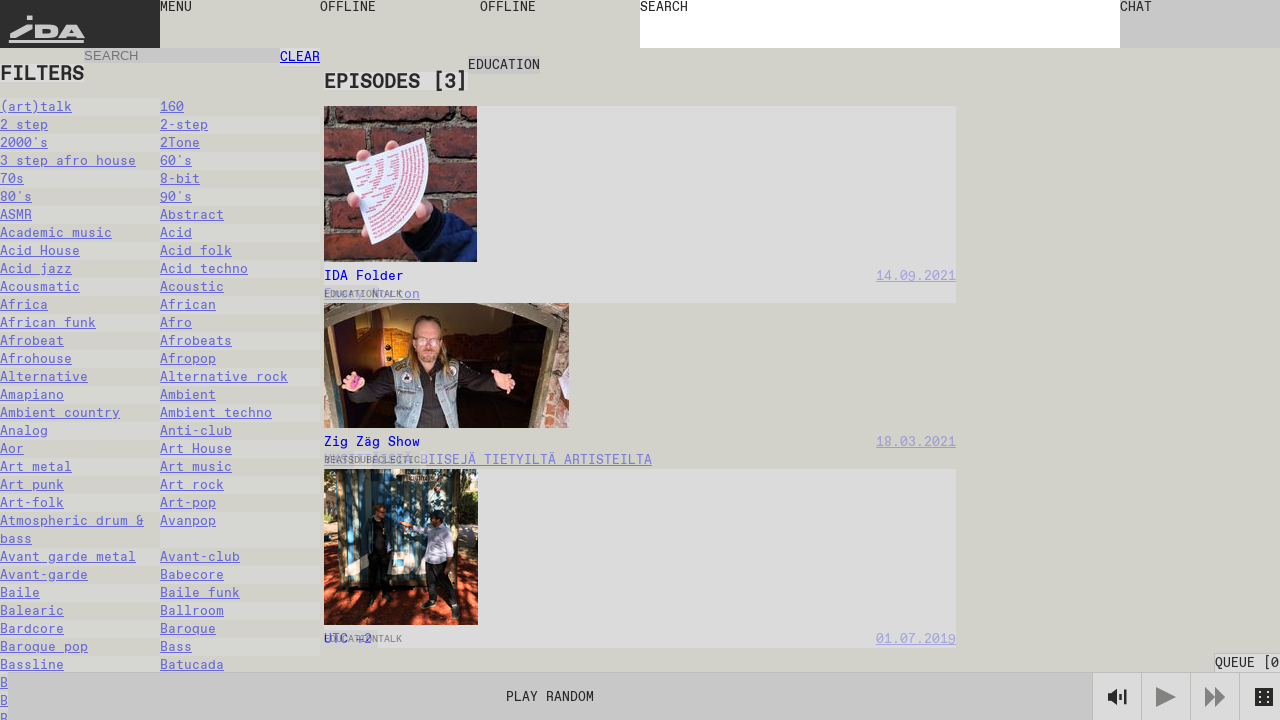

--- FILE ---
content_type: text/html; charset=utf-8
request_url: https://idaidaida.net/episodes?genre=education
body_size: 24000
content:
<!DOCTYPE html><html lang="en" class="favoritfont_6006040e-module__aLAS0q__variable idafont_cb87915f-module__zXtnPG__variable"><head><meta charSet="utf-8"/><meta name="viewport" content="width=device-width, initial-scale=1, maximum-scale=1, user-scalable=0"/><meta name="viewport" content="width=device-width, initial-scale=1"/><link rel="stylesheet" href="/_next/static/chunks/2f21c5ca90b6827f.css" data-precedence="next"/><link rel="stylesheet" href="/_next/static/chunks/ececdbb4565b16e0.css" data-precedence="next"/><link rel="stylesheet" href="/_next/static/chunks/c17afd84bade9fe1.css" data-precedence="next"/><link rel="stylesheet" href="/_next/static/chunks/f882b76169d1ca06.css" data-precedence="next"/><link rel="preload" as="script" fetchPriority="low" href="/_next/static/chunks/277ae95d7543b4ae.js"/><script src="/_next/static/chunks/00284042254968c6.js" async=""></script><script src="/_next/static/chunks/c36db87535f9b689.js" async=""></script><script src="/_next/static/chunks/1f8897acb21c022b.js" async=""></script><script src="/_next/static/chunks/turbopack-6cebfe29a3802831.js" async=""></script><script src="/_next/static/chunks/ff1a16fafef87110.js" async=""></script><script src="/_next/static/chunks/117bfe402b75b387.js" async=""></script><script src="/_next/static/chunks/d54e1301994f4545.js" async=""></script><script src="/_next/static/chunks/cade0c9a772492d9.js" async=""></script><script src="/_next/static/chunks/8d60a50290071e76.js" async=""></script><script src="/_next/static/chunks/d04405563986281e.js" async=""></script><script src="/_next/static/chunks/99b87172cc395637.js" async=""></script><script src="/_next/static/chunks/dc9badac2207184a.js" async=""></script><script src="/_next/static/chunks/6b6da1fa413d88ae.js" async=""></script><script src="/_next/static/chunks/63e5702fe8ddba11.js" async=""></script><link rel="preload" href="https://www.googletagmanager.com/gtag/js?id=undefined" as="script"/><meta name="next-size-adjust" content=""/><link rel="icon" type="image/x-icon" href="/favicons/dark.ico" id="favicon"/><script src="/_next/static/chunks/a6dad97d9634a72d.js" noModule=""></script></head><body data-theme="light"><div hidden=""><!--$?--><template id="B:0"></template><!--/$--></div><main class="page-grid"><div class="styles-module__f8rcWq__mainNavigation"><a class="styles-module__f8rcWq__menuItem styles-module__f8rcWq__logo" href="/">IDA</a><div class="styles-module__f8rcWq__navigationContainer"><button class="styles-module__f8rcWq__menuToggle styles-module__f8rcWq__menuItem"><span>menu</span></button><nav class="styles-module__f8rcWq__menu"><a class="styles-module__f8rcWq__menuItem" href="/shows">shows</a><a class="styles-module__f8rcWq__menuItem" href="/episodes">episodes</a><a class="styles-module__f8rcWq__menuItem" href="/schedule">schedule</a><a class="styles-module__f8rcWq__menuItem" href="/events">events</a><a class="styles-module__f8rcWq__menuItem" href="https://shop.idaidaida.net">shop</a><nav class="styles-module__f8rcWq__aboutLinks"><a class="styles-module__f8rcWq__menuItem" href="/about#about">about</a><a class="styles-module__f8rcWq__menuItem" href="/about#bar">bar</a><a class="styles-module__f8rcWq__menuItem" href="/about#support">support</a></nav><nav class="styles-module__f8rcWq__langSwitcher"><a hrefLang="et" class="styles-module__f8rcWq__menuItem" href="/et">EST</a><a class="styles-module__f8rcWq__menuItem" href="/en">ENG</a><a hrefLang="fi" class="styles-module__f8rcWq__menuItem" href="/fi">FIN</a></nav></nav></div><div class="styles-module__f8rcWq__liveChannelButtons"><!--$--><div class="styles-module__Fms-2W__liveChannelButtons"><button class="styles-module__Fms-2W__liveChannelButton" disabled="">Offline</button><button class="styles-module__Fms-2W__liveChannelButton" disabled="">Offline</button></div><!--/$--></div><div class="styles-module__f8rcWq__searchContainer"><form class="styles-module__892dva__form"><textarea name="search" class="styles-module__892dva__input" rows="1"></textarea><div class="styles-module__892dva__placeholder"><span>search</span></div></form></div><div class="styles-module__f8rcWq__actions"><button class="styles-module__6F2_KW__chatButton"><span>Chat<!-- --> </span></button><!--$!--><template data-dgst="BAILOUT_TO_CLIENT_SIDE_RENDERING"></template><!--/$--></div></div><!--$?--><template id="B:1"></template><div class="page-module__EVJJWa__loadingContainer"><div class="styles-module__uvarEa__loading"><span>Loading...</span></div></div><!--/$--><div class="styles-module__r9Rooa__playerWrapper"><div data-media-player="" role="region" data-orientation="portrait" aria-busy="true" data-load="visible" data-autoplay="" data-can-seek="" data-media-type="unknown" data-paused="" data-remote-state="disconnected" data-remote-type="none" data-stream-type="unknown" data-view-type="unknown" class="audio-player styles-module__mG_gnG__player" tabindex="0"><div data-media-provider=""></div><div class="styles-module__mG_gnG__playerContentInner"><div class="styles-module__ZeeeYG__randomEpisodeButton"><button><span>Play random</span></button></div></div><div role="group" class="styles-module__kOfbCa__controls" style="pointer-events:none"><div class="styles-module__kOfbCa__group" style="pointer-events:auto"><div class="styles-module__kOfbCa__volumeGroup" style="pointer-events:auto"><button data-media-mute-button="" data-media-tooltip="mute" aria-label="Mute" role="button" type="button" aria-keyshortcuts="m" data-state="high" aria-pressed="false" class="styles-module__kOfbCa__button" tabindex="0"><svg xmlns="http://www.w3.org/2000/svg" xml:space="preserve" width="1em" height="1em" viewBox="0 0 16 16"><g fill="currentColor"><path d="M.7 4.9V11h2.8l4.4 3.4v-13L3.4 4.9zM9.7 5.5h2v4.9h-2zM13.5 2h2v11.8h-2z"></path></g></svg></button><div data-media-volume-slider="" aria-label="Volume" role="slider" aria-disabled="true" aria-valuemin="0" aria-valuemax="100" aria-valuenow="0" aria-valuetext="0%" aria-orientation="vertical" aria-hidden="true" class="volumeSlider styles-module__Rvv-Ia__root" tabindex="0" autoComplete="off"><div class="styles-module__Rvv-Ia__track"></div><div class="styles-module__Rvv-Ia__trackFill"></div><div class="styles-module__Rvv-Ia__thumb"></div></div></div><button data-media-tooltip="play" aria-label="Play" role="button" type="button" aria-keyshortcuts="k Space" data-paused="" aria-pressed="false" class="styles-module__kOfbCa__button styles-module__kOfbCa__disabled" tabindex="0"><svg xmlns="http://www.w3.org/2000/svg" width="1em" height="1em" fill="none" viewBox="0 0 18 18"><path fill="currentColor" d="m0 0 18 9-18 9z"></path></svg></button><button class="styles-module__kOfbCa__button styles-module__kOfbCa__next styles-module__kOfbCa__disabled"><svg xmlns="http://www.w3.org/2000/svg" width="1em" height="1em" fill="none" viewBox="0 0 18 18"><path fill="currentColor" d="m0 0 9 9-9 9zM9 0l9 9-9 9z"></path></svg></button></div></div><button class="styles-module__sbkVSa__randomButton"><div class="styles-module__sbkVSa__dice"><div class="styles-module__sbkVSa__spritesheet"><svg viewBox="0 0 108 18" width="1em" height="1em"><path fill="currentColor" d="M90 0H0v18h108V0zM6 15H4v-2h2zm0-5H4V8h2zm0-5H4V3h2zm8 10h-2v-2h2zm0-5h-2V8h2zm0-5h-2V3h2zm10 10h-2v-2h2zm0-10h-2V3h2zm4 5h-2V8h2zm4 5h-2v-2h2zm0-10h-2V3h2zm10 10h-2v-2h2zm0-10h-2V3h2zm8 10h-2v-2h2zm0-10h-2V3h2zm10 0h-2V3h2zm4 5h-2V8h2zm4 5h-2v-2h2zM78 5h-2V3h2zm8 10h-2v-2h2zm14-5h-2V8h2z"></path></svg></div></div></button></div><button class="styles-module__r9Rooa__queueButton" disabled="">Queue<!-- --> [<!-- -->0<!-- -->]</button><div class="styles-module__8rEJbq__queue"><div class="user-queue styles-module__8rEJbq__queueInner" data-dragging="false"><div class="styles-module__8rEJbq__header"><h5 class="styles-module__8rEJbq__subtitle">Your queue</h5></div><div class="styles-module__8rEJbq__queueItems"></div></div></div></div></main><script>requestAnimationFrame(function(){$RT=performance.now()});</script><script src="/_next/static/chunks/277ae95d7543b4ae.js" id="_R_" async=""></script><div hidden id="S:1"><template id="P:2"></template><!--$?--><template id="B:3"></template><!--/$--></div><title>episodes • IDA radio</title><meta name="description" content="IDA is an online radio located in Tallinn &amp; Helsinki."/><link rel="canonical" href="https://idaidaida.net/en/episodes"/><link rel="alternate" hrefLang="en" href="https://idaidaida.net/en/episodes"/><link rel="alternate" hrefLang="et" href="https://idaidaida.net/et/episodes"/><link rel="alternate" hrefLang="fi" href="https://idaidaida.net/fi/episodes"/><meta property="og:title" content="episodes • IDA radio"/><meta property="og:description" content="IDA is an online radio located in Tallinn &amp; Helsinki."/><meta property="og:url" content="https://idaidaida.net/en/episodes"/><meta property="og:site_name" content="IDA radio"/><meta property="og:locale" content="en"/><meta property="og:image" content="https://idaidaida.net/og-image.png"/><meta property="og:type" content="website"/><meta name="twitter:card" content="summary_large_image"/><meta name="twitter:title" content="episodes • IDA radio"/><meta name="twitter:description" content="IDA is an online radio located in Tallinn &amp; Helsinki."/><meta name="twitter:image" content="https://idaidaida.net/og-image.png"/><div hidden id="S:0"></div><script>$RB=[];$RV=function(a){$RT=performance.now();for(var b=0;b<a.length;b+=2){var c=a[b],e=a[b+1];null!==e.parentNode&&e.parentNode.removeChild(e);var f=c.parentNode;if(f){var g=c.previousSibling,h=0;do{if(c&&8===c.nodeType){var d=c.data;if("/$"===d||"/&"===d)if(0===h)break;else h--;else"$"!==d&&"$?"!==d&&"$~"!==d&&"$!"!==d&&"&"!==d||h++}d=c.nextSibling;f.removeChild(c);c=d}while(c);for(;e.firstChild;)f.insertBefore(e.firstChild,c);g.data="$";g._reactRetry&&requestAnimationFrame(g._reactRetry)}}a.length=0};
$RC=function(a,b){if(b=document.getElementById(b))(a=document.getElementById(a))?(a.previousSibling.data="$~",$RB.push(a,b),2===$RB.length&&("number"!==typeof $RT?requestAnimationFrame($RV.bind(null,$RB)):(a=performance.now(),setTimeout($RV.bind(null,$RB),2300>a&&2E3<a?2300-a:$RT+300-a)))):b.parentNode.removeChild(b)};$RC("B:0","S:0")</script><div hidden id="S:3"></div><script>$RC("B:3","S:3")</script><script>(self.__next_f=self.__next_f||[]).push([0])</script><script>self.__next_f.push([1,"1:\"$Sreact.fragment\"\n2:I[39756,[\"/_next/static/chunks/ff1a16fafef87110.js\",\"/_next/static/chunks/117bfe402b75b387.js\"],\"default\"]\n3:I[37457,[\"/_next/static/chunks/ff1a16fafef87110.js\",\"/_next/static/chunks/117bfe402b75b387.js\"],\"default\"]\n7:I[97367,[\"/_next/static/chunks/ff1a16fafef87110.js\",\"/_next/static/chunks/117bfe402b75b387.js\"],\"OutletBoundary\"]\n8:\"$Sreact.suspense\"\nb:I[97367,[\"/_next/static/chunks/ff1a16fafef87110.js\",\"/_next/static/chunks/117bfe402b75b387.js\"],\"ViewportBoundary\"]\nd:I[97367,[\"/_next/static/chunks/ff1a16fafef87110.js\",\"/_next/static/chunks/117bfe402b75b387.js\"],\"MetadataBoundary\"]\nf:I[68027,[\"/_next/static/chunks/ff1a16fafef87110.js\",\"/_next/static/chunks/117bfe402b75b387.js\"],\"default\"]\n10:I[94621,[\"/_next/static/chunks/d54e1301994f4545.js\",\"/_next/static/chunks/cade0c9a772492d9.js\",\"/_next/static/chunks/8d60a50290071e76.js\",\"/_next/static/chunks/d04405563986281e.js\",\"/_next/static/chunks/99b87172cc395637.js\",\"/_next/static/chunks/dc9badac2207184a.js\",\"/_next/static/chunks/6b6da1fa413d88ae.js\"],\"default\"]\n12:I[75696,[\"/_next/static/chunks/d54e1301994f4545.js\",\"/_next/static/chunks/cade0c9a772492d9.js\",\"/_next/static/chunks/8d60a50290071e76.js\",\"/_next/static/chunks/d04405563986281e.js\",\"/_next/static/chunks/99b87172cc395637.js\",\"/_next/static/chunks/dc9badac2207184a.js\",\"/_next/static/chunks/6b6da1fa413d88ae.js\"],\"default\"]\n13:I[20068,[\"/_next/static/chunks/d54e1301994f4545.js\",\"/_next/static/chunks/cade0c9a772492d9.js\",\"/_next/static/chunks/8d60a50290071e76.js\",\"/_next/static/chunks/d04405563986281e.js\",\"/_next/static/chunks/99b87172cc395637.js\",\"/_next/static/chunks/dc9badac2207184a.js\",\"/_next/static/chunks/6b6da1fa413d88ae.js\"],\"LiveProvider\"]\n14:I[2690,[\"/_next/static/chunks/d54e1301994f4545.js\",\"/_next/static/chunks/cade0c9a772492d9.js\",\"/_next/static/chunks/8d60a50290071e76.js\",\"/_next/static/chunks/d04405563986281e.js\",\"/_next/static/chunks/99b87172cc395637.js\",\"/_next/static/chunks/dc9badac2207184a.js\",\"/_next/static/chunks/6b6da1fa413d88ae.js\"],\"PlayerProvider\"]\n15:I[63218,[\"/_next/static/chunks/d54e1301994f4545.js\",\"/_next/static/chunks/cade0c9a772492d9.js\",\"/_next/static/chunks/8d60a50290071e76.js\",\"/_next/static/chunks/d04405563986281e.js\",\"/_next/static/chunks/99b87172cc395637.js\",\"/_next/static/chunks/dc9badac2207184a.js\",\"/_next/static/chunks/6b6da1fa413d88ae.js\"],\"QueueProvider\"]\n16:I[85818,[\"/_next/static/chunks/d54e1301994f4545.js\",\"/_next/static/chunks/cade0c9a772492d9.js\",\"/_next/static/chunks/8d60a50290071e76.js\",\"/_next/static/chunks/d04405563986281e.js\",\"/_next/static/chunks/99b87172cc395637.js\",\"/_next/static/chunks/dc9badac2207184a.js\",\"/_next/static/chunks/6b6da1fa413d88ae.js\"],\"ChatProvider\"]\n17:I[66926,[\"/_next/static/chunks/d54e1301994f4545.js\",\"/_next/static/chunks/cade0c9a772492d9.js\",\"/_next/static/chunks/8d60a50290071e76.js\",\"/_next/static/chunks/d04405563986281e.js\",\"/_next/static/chunks/99b87172cc395637.js\",\"/_next/static/chunks/dc9badac2207184a.js\",\"/_next/static/chunks/6b6da1fa413d88ae.js\"],\"default\"]\n18:I[50427,[\"/_next/static/chunks/d54e1301994f4545.js\",\"/_next/static/chunks/cade0c9a772492d9.js\",\"/_next/static/chunks/8d60a50290071e76.js\",\"/_next/static/chunks/d04405563986281e.js\",\"/_next/static/chunks/99b87172cc395637.js\",\"/_next/static/chunks/dc9badac2207184a.js\",\"/_next/static/chunks/6b6da1fa413d88ae.js\"],\"ChatWrapper\"]\n19:I[94769,[\"/_next/static/chunks/d54e1301994f4545.js\",\"/_next/static/chunks/cade0c9a772492d9.js\",\"/_next/static/chunks/8d60a50290071e76.js\",\"/_next/static/chunks/d04405563986281e.js\",\"/_next/static/chunks/99b87172cc395637.js\",\"/_next/static/chunks/dc9badac2207184a.js\",\"/_next/static/chunks/6b6da1fa413d88ae.js\"],\"default\"]\n1a:I[28761,[\"/_next/static/chunks/d54e1301994f4545.js\",\"/_next/static/chunks/cade0c9a772492d9.js\",\"/_next/static/chunks/8d60a50290071e76.js\",\"/_next/static/chunks/d04405563986281e.js\",\"/_next/static/chunks/99b87172cc395637.js\",\"/_next/static/chunks/dc9badac2207184a.js\",\"/_next/static/chunks/6b6da1fa413d88ae.js\"],\"default\"]\n:HL[\"/_next/static/chunks/2f21c5ca90b6827f.css\",\"style\"]\n:HL[\"/_next/static/chunks/ececdbb4565b16e0"])</script><script>self.__next_f.push([1,".css\",\"style\"]\n:HL[\"/_next/static/media/favorit_mono-s.p.8d23e59b.woff2\",\"font\",{\"crossOrigin\":\"\",\"type\":\"font/woff2\"}]\n:HL[\"/_next/static/media/ida-s.p.57bbf203.woff2\",\"font\",{\"crossOrigin\":\"\",\"type\":\"font/woff2\"}]\n:HL[\"/_next/static/chunks/c17afd84bade9fe1.css\",\"style\"]\n:HL[\"/_next/static/chunks/f882b76169d1ca06.css\",\"style\"]\n"])</script><script>self.__next_f.push([1,"0:{\"P\":null,\"b\":\"_d4wy1v18ptBCsL_IgX1_\",\"c\":[\"\",\"episodes?genre=education\"],\"q\":\"?genre=education\",\"i\":false,\"f\":[[[\"\",{\"children\":[[\"locale\",\"en\",\"d\"],{\"children\":[\"episodes\",{\"children\":[\"__PAGE__?{\\\"genre\\\":\\\"education\\\"}\",{}],\"content\":[\"(slot)\",{\"children\":[\"__PAGE__?{\\\"genre\\\":\\\"education\\\"}\",{}]}]}]},\"$undefined\",\"$undefined\",true]}],[[\"$\",\"$1\",\"c\",{\"children\":[null,[\"$\",\"$L2\",null,{\"parallelRouterKey\":\"children\",\"error\":\"$undefined\",\"errorStyles\":\"$undefined\",\"errorScripts\":\"$undefined\",\"template\":[\"$\",\"$L3\",null,{}],\"templateStyles\":\"$undefined\",\"templateScripts\":\"$undefined\",\"notFound\":[[[\"$\",\"title\",null,{\"children\":\"404: This page could not be found.\"}],[\"$\",\"div\",null,{\"style\":{\"fontFamily\":\"system-ui,\\\"Segoe UI\\\",Roboto,Helvetica,Arial,sans-serif,\\\"Apple Color Emoji\\\",\\\"Segoe UI Emoji\\\"\",\"height\":\"100vh\",\"textAlign\":\"center\",\"display\":\"flex\",\"flexDirection\":\"column\",\"alignItems\":\"center\",\"justifyContent\":\"center\"},\"children\":[\"$\",\"div\",null,{\"children\":[[\"$\",\"style\",null,{\"dangerouslySetInnerHTML\":{\"__html\":\"body{color:#000;background:#fff;margin:0}.next-error-h1{border-right:1px solid rgba(0,0,0,.3)}@media (prefers-color-scheme:dark){body{color:#fff;background:#000}.next-error-h1{border-right:1px solid rgba(255,255,255,.3)}}\"}}],[\"$\",\"h1\",null,{\"className\":\"next-error-h1\",\"style\":{\"display\":\"inline-block\",\"margin\":\"0 20px 0 0\",\"padding\":\"0 23px 0 0\",\"fontSize\":24,\"fontWeight\":500,\"verticalAlign\":\"top\",\"lineHeight\":\"49px\"},\"children\":404}],[\"$\",\"div\",null,{\"style\":{\"display\":\"inline-block\"},\"children\":[\"$\",\"h2\",null,{\"style\":{\"fontSize\":14,\"fontWeight\":400,\"lineHeight\":\"49px\",\"margin\":0},\"children\":\"This page could not be found.\"}]}]]}]}]],[]],\"forbidden\":\"$undefined\",\"unauthorized\":\"$undefined\"}]]}],{\"children\":[[\"$\",\"$1\",\"c\",{\"children\":[[[\"$\",\"link\",\"0\",{\"rel\":\"stylesheet\",\"href\":\"/_next/static/chunks/2f21c5ca90b6827f.css\",\"precedence\":\"next\",\"crossOrigin\":\"$undefined\",\"nonce\":\"$undefined\"}],[\"$\",\"link\",\"1\",{\"rel\":\"stylesheet\",\"href\":\"/_next/static/chunks/ececdbb4565b16e0.css\",\"precedence\":\"next\",\"crossOrigin\":\"$undefined\",\"nonce\":\"$undefined\"}],[\"$\",\"script\",\"script-0\",{\"src\":\"/_next/static/chunks/d54e1301994f4545.js\",\"async\":true,\"nonce\":\"$undefined\"}],[\"$\",\"script\",\"script-1\",{\"src\":\"/_next/static/chunks/cade0c9a772492d9.js\",\"async\":true,\"nonce\":\"$undefined\"}],[\"$\",\"script\",\"script-2\",{\"src\":\"/_next/static/chunks/8d60a50290071e76.js\",\"async\":true,\"nonce\":\"$undefined\"}],[\"$\",\"script\",\"script-3\",{\"src\":\"/_next/static/chunks/d04405563986281e.js\",\"async\":true,\"nonce\":\"$undefined\"}],[\"$\",\"script\",\"script-4\",{\"src\":\"/_next/static/chunks/99b87172cc395637.js\",\"async\":true,\"nonce\":\"$undefined\"}],[\"$\",\"script\",\"script-5\",{\"src\":\"/_next/static/chunks/dc9badac2207184a.js\",\"async\":true,\"nonce\":\"$undefined\"}],[\"$\",\"script\",\"script-6\",{\"src\":\"/_next/static/chunks/6b6da1fa413d88ae.js\",\"async\":true,\"nonce\":\"$undefined\"}]],\"$L4\"]}],{\"children\":[[\"$\",\"$1\",\"c\",{\"children\":[null,\"$L5\"]}],{\"children\":[[\"$\",\"$1\",\"c\",{\"children\":[\"$L6\",null,[\"$\",\"$L7\",null,{\"children\":[\"$\",\"$8\",null,{\"name\":\"Next.MetadataOutlet\",\"children\":\"$@9\"}]}]]}],{},null,false,false],\"content\":[[\"$\",\"$1\",\"c\",{\"children\":[null,[\"$\",\"$L2\",null,{\"parallelRouterKey\":\"children\",\"error\":\"$undefined\",\"errorStyles\":\"$undefined\",\"errorScripts\":\"$undefined\",\"template\":[\"$\",\"$L3\",null,{}],\"templateStyles\":\"$undefined\",\"templateScripts\":\"$undefined\",\"notFound\":\"$undefined\",\"forbidden\":\"$undefined\",\"unauthorized\":\"$undefined\"}]]}],{\"children\":[[\"$\",\"$1\",\"c\",{\"children\":[\"$La\",[[\"$\",\"link\",\"0\",{\"rel\":\"stylesheet\",\"href\":\"/_next/static/chunks/c17afd84bade9fe1.css\",\"precedence\":\"next\",\"crossOrigin\":\"$undefined\",\"nonce\":\"$undefined\"}],[\"$\",\"script\",\"script-0\",{\"src\":\"/_next/static/chunks/63e5702fe8ddba11.js\",\"async\":true,\"nonce\":\"$undefined\"}]],null]}],{},null,false,false]},null,false,false]},null,false,false]},[[\"$\",\"div\",\"l\",{\"className\":\"page-module__EVJJWa__loadingContainer\",\"children\":[\"$\",\"div\",null,{\"className\":\"styles-module__uvarEa__loading\",\"children\":[\"$\",\"span\",null,{\"children\":\"Loading...\"}]}]}],[[\"$\",\"link\",\"0\",{\"rel\":\"stylesheet\",\"href\":\"/_next/static/chunks/f882b76169d1ca06.css\",\"precedence\":\"next\",\"crossOrigin\":\"$undefined\",\"nonce\":\"$undefined\"}]],[]],false,false]},null,false,false],[\"$\",\"$1\",\"h\",{\"children\":[null,[\"$\",\"$Lb\",null,{\"children\":\"$@c\"}],[\"$\",\"div\",null,{\"hidden\":true,\"children\":[\"$\",\"$Ld\",null,{\"children\":[\"$\",\"$8\",null,{\"name\":\"Next.Metadata\",\"children\":\"$@e\"}]}]}],[\"$\",\"meta\",null,{\"name\":\"next-size-adjust\",\"content\":\"\"}]]}],false]],\"m\":\"$undefined\",\"G\":[\"$f\",[]],\"S\":false}\n"])</script><script>self.__next_f.push([1,"5:[[\"$\",\"$L2\",null,{\"parallelRouterKey\":\"content\",\"error\":\"$undefined\",\"errorStyles\":\"$undefined\",\"errorScripts\":\"$undefined\",\"template\":[\"$\",\"$L3\",null,{}],\"templateStyles\":\"$undefined\",\"templateScripts\":\"$undefined\",\"notFound\":\"$undefined\",\"forbidden\":\"$undefined\",\"unauthorized\":\"$undefined\"}],[\"$\",\"$L2\",null,{\"parallelRouterKey\":\"children\",\"error\":\"$undefined\",\"errorStyles\":\"$undefined\",\"errorScripts\":\"$undefined\",\"template\":[\"$\",\"$L3\",null,{}],\"templateStyles\":\"$undefined\",\"templateScripts\":\"$undefined\",\"notFound\":\"$undefined\",\"forbidden\":\"$undefined\",\"unauthorized\":\"$undefined\"}]]\n4:[\"$\",\"html\",null,{\"lang\":\"en\",\"className\":\"favoritfont_6006040e-module__aLAS0q__variable idafont_cb87915f-module__zXtnPG__variable\",\"children\":[[\"$\",\"head\",null,{\"children\":[[\"$\",\"meta\",null,{\"name\":\"viewport\",\"content\":\"width=device-width, initial-scale=1, maximum-scale=1, user-scalable=0\"}],[\"$\",\"link\",null,{\"rel\":\"icon\",\"type\":\"image/x-icon\",\"href\":\"/favicons/dark.ico\",\"id\":\"favicon\"}]]}],[\"$\",\"body\",null,{\"data-theme\":\"light\",\"children\":[[\"$\",\"$L10\",null,{\"GA_MEASUREMENT_ID\":\"$undefined\"}],[\"$\",\"main\",null,{\"className\":\"page-grid\",\"children\":\"$L11\"}]]}]]}]\n6:\"$undefined\"\nc:[[\"$\",\"meta\",\"0\",{\"charSet\":\"utf-8\"}],[\"$\",\"meta\",\"1\",{\"name\":\"viewport\",\"content\":\"width=device-width, initial-scale=1\"}]]\n"])</script><script>self.__next_f.push([1,"11:[\"$\",\"$L12\",null,{\"formats\":\"$undefined\",\"locale\":\"en\",\"messages\":{\"shows\":{\"featured\":\"Featured shows\"},\"episode\":{\"title\":\"Episode\",\"episodes\":\"Episodes\",\"latest\":\"Latest episodes\"},\"show\":{\"show\":\"Show\"},\"filters\":{\"title\":\"Filters\",\"all\":\"All\",\"episodes\":\"Episodes\",\"shows\":\"Shows\",\"channels\":\"Channels\",\"search\":\"Search\",\"clear\":\"Clear\",\"hide\":\"Hide Filters\",\"display\":\"Display Filters\"},\"queue\":{\"title\":\"Queue\",\"add\":\"Add to queue\",\"remove\":\"Remove from queue\",\"clear\":\"Clear queue\",\"your_queue\":\"Your queue\",\"up_next\":\"Up next\"},\"live\":{\"nextUp\":\"Next Up\",\"live\":\"Live\",\"repeat\":\"Repeat\",\"offline\":\"Offline\",\"shuffle\":\"Shuffle\",\"videoStream\":\"Video stream\"},\"events\":{\"tonight\":\"Tonight\",\"ongoing\":\"Ongoing\",\"tonightAtTheBar\":\"Tonight at the bar\",\"events\":\"Events\",\"upcoming\":\"Upcoming\",\"past\":\"Past\"},\"player\":{\"play_all\":\"Play all\",\"play_latest\":\"Play latest\",\"play_random\":\"Play random\",\"searching\":\"Searching...\"},\"chat\":{\"chat\":\"Chat\",\"new_messages\":\"New messages\",\"send\":\"Send\",\"emote\":\"Emote\",\"type_message\":\"Type a message...\",\"logout\":\"Logout\",\"close\":\"Close\",\"connected\":\"Connected\",\"connecting\":\"Connecting...\",\"disconnected\":\"Disconnected\",\"enter_nick\":\"Enter your nickname...\",\"join_chat\":\"Join Chat\",\"tip\":\"You may want to set a password to identify yourself by adding # to your nickname like so: username#password.\",\"mute\":\"Mute\",\"unmute\":\"Unmute\"},\"search\":{\"search\":\"search\"},\"mainNav\":{\"menu\":\"menu\",\"shows\":\"shows\",\"episodes\":\"episodes\",\"schedule\":\"schedule\",\"events\":\"events\",\"shop\":\"shop\",\"about\":\"about\",\"bar\":\"bar\",\"support\":\"support\"},\"about\":{\"openInGoogleMaps\":\"Open in Google Maps\"},\"cookieBanner\":{\"text\":\"We use cookies on our site.\",\"accept\":\"Accept\",\"decline\":\"Decline\"},\"appMessage\":{\"title\":\"Listen live with our iPhone app.\",\"download\":\"App Store\"}},\"now\":\"$undefined\",\"timeZone\":\"$undefined\",\"children\":[\"$\",\"$L13\",null,{\"children\":[\"$\",\"$L14\",null,{\"children\":[\"$\",\"$L15\",null,{\"children\":[\"$\",\"$L16\",null,{\"children\":[[\"$\",\"$L17\",null,{}],[\"$\",\"$L2\",null,{\"parallelRouterKey\":\"children\",\"error\":\"$undefined\",\"errorStyles\":\"$undefined\",\"errorScripts\":\"$undefined\",\"template\":[\"$\",\"$L3\",null,{}],\"templateStyles\":\"$undefined\",\"templateScripts\":\"$undefined\",\"notFound\":\"$undefined\",\"forbidden\":\"$undefined\",\"unauthorized\":\"$undefined\"}],[\"$\",\"$L18\",null,{}],[\"$\",\"$L19\",null,{}],[\"$\",\"$L1a\",null,{}]]}]}]}]}]}]\n"])</script><script>self.__next_f.push([1,"e:[[\"$\",\"title\",\"0\",{\"children\":\"episodes • IDA radio\"}],[\"$\",\"meta\",\"1\",{\"name\":\"description\",\"content\":\"IDA is an online radio located in Tallinn \u0026 Helsinki.\"}],[\"$\",\"link\",\"2\",{\"rel\":\"canonical\",\"href\":\"https://idaidaida.net/en/episodes\"}],[\"$\",\"link\",\"3\",{\"rel\":\"alternate\",\"hrefLang\":\"en\",\"href\":\"https://idaidaida.net/en/episodes\"}],[\"$\",\"link\",\"4\",{\"rel\":\"alternate\",\"hrefLang\":\"et\",\"href\":\"https://idaidaida.net/et/episodes\"}],[\"$\",\"link\",\"5\",{\"rel\":\"alternate\",\"hrefLang\":\"fi\",\"href\":\"https://idaidaida.net/fi/episodes\"}],[\"$\",\"meta\",\"6\",{\"property\":\"og:title\",\"content\":\"episodes • IDA radio\"}],[\"$\",\"meta\",\"7\",{\"property\":\"og:description\",\"content\":\"IDA is an online radio located in Tallinn \u0026 Helsinki.\"}],[\"$\",\"meta\",\"8\",{\"property\":\"og:url\",\"content\":\"https://idaidaida.net/en/episodes\"}],[\"$\",\"meta\",\"9\",{\"property\":\"og:site_name\",\"content\":\"IDA radio\"}],[\"$\",\"meta\",\"10\",{\"property\":\"og:locale\",\"content\":\"en\"}],[\"$\",\"meta\",\"11\",{\"property\":\"og:image\",\"content\":\"https://idaidaida.net/og-image.png\"}],[\"$\",\"meta\",\"12\",{\"property\":\"og:type\",\"content\":\"website\"}],[\"$\",\"meta\",\"13\",{\"name\":\"twitter:card\",\"content\":\"summary_large_image\"}],[\"$\",\"meta\",\"14\",{\"name\":\"twitter:title\",\"content\":\"episodes • IDA radio\"}],[\"$\",\"meta\",\"15\",{\"name\":\"twitter:description\",\"content\":\"IDA is an online radio located in Tallinn \u0026 Helsinki.\"}],[\"$\",\"meta\",\"16\",{\"name\":\"twitter:image\",\"content\":\"https://idaidaida.net/og-image.png\"}]]\n"])</script><script>self.__next_f.push([1,"9:null\n"])</script><script>self.__next_f.push([1,"1b:I[5836,[\"/_next/static/chunks/d54e1301994f4545.js\",\"/_next/static/chunks/cade0c9a772492d9.js\",\"/_next/static/chunks/8d60a50290071e76.js\",\"/_next/static/chunks/d04405563986281e.js\",\"/_next/static/chunks/99b87172cc395637.js\",\"/_next/static/chunks/dc9badac2207184a.js\",\"/_next/static/chunks/6b6da1fa413d88ae.js\",\"/_next/static/chunks/63e5702fe8ddba11.js\"],\"default\"]\n"])</script><script>self.__next_f.push([1,"a:[[\"$\",\"aside\",null,{\"className\":\"page-module__57-kuW__sidebar\",\"children\":[\"$\",\"$L1b\",null,{\"title\":\"Filters\",\"genres\":[{\"id\":78,\"slug\":\"arttalk\",\"title\":\"(art)talk\"},{\"id\":389,\"slug\":\"16\",\"title\":\"160\"},{\"id\":79,\"slug\":\"2step\",\"title\":\"2 step\"},{\"id\":80,\"slug\":\"2-step\",\"title\":\"2-step\"},{\"id\":498,\"slug\":\"2000s\",\"title\":\"2000's\"},{\"id\":480,\"slug\":\"2tone\",\"title\":\"2Tone\"},{\"id\":566,\"slug\":\"3-step-afro-house\",\"title\":\"3 step afro house\"},{\"id\":395,\"slug\":\"60\",\"title\":\"60's\"},{\"id\":453,\"slug\":\"70s\",\"title\":\"70s\"},{\"id\":549,\"slug\":\"8bit\",\"title\":\"8-bit\"},{\"id\":479,\"slug\":\"80-s\",\"title\":\"80's\"},{\"id\":82,\"slug\":\"90s\",\"title\":\"90's\"},{\"id\":443,\"slug\":\"asmr\",\"title\":\"ASMR \"},{\"id\":81,\"slug\":\"abstract\",\"title\":\"Abstract\"},{\"id\":84,\"slug\":\"academic-music\",\"title\":\"Academic music\"},{\"id\":83,\"slug\":\"acid\",\"title\":\"Acid\"},{\"id\":388,\"slug\":\"a-1\",\"title\":\"Acid House\"},{\"id\":509,\"slug\":\"acid-folk\",\"title\":\"Acid folk\"},{\"id\":85,\"slug\":\"acid-jazz\",\"title\":\"Acid jazz\"},{\"id\":86,\"slug\":\"acid-techno\",\"title\":\"Acid techno\"},{\"id\":87,\"slug\":\"acousmatic\",\"title\":\"Acousmatic\"},{\"id\":88,\"slug\":\"acoustic\",\"title\":\"Acoustic\"},{\"id\":89,\"slug\":\"africa\",\"title\":\"Africa\"},{\"id\":90,\"slug\":\"african\",\"title\":\"African\"},{\"id\":93,\"slug\":\"african-funk\",\"title\":\"African funk\"},{\"id\":91,\"slug\":\"afro\",\"title\":\"Afro\"},{\"id\":92,\"slug\":\"afrobeat\",\"title\":\"Afrobeat\"},{\"id\":94,\"slug\":\"afrobeats\",\"title\":\"Afrobeats\"},{\"id\":95,\"slug\":\"afrohouse\",\"title\":\"Afrohouse\"},{\"id\":97,\"slug\":\"afropop\",\"title\":\"Afropop\"},{\"id\":96,\"slug\":\"alternative\",\"title\":\"Alternative\"},{\"id\":98,\"slug\":\"alternative-rock\",\"title\":\"Alternative rock\"},{\"id\":99,\"slug\":\"amapiano\",\"title\":\"Amapiano\"},{\"id\":100,\"slug\":\"ambient\",\"title\":\"Ambient\"},{\"id\":101,\"slug\":\"ambient-country\",\"title\":\"Ambient country\"},{\"id\":103,\"slug\":\"ambient-techno\",\"title\":\"Ambient techno\"},{\"id\":102,\"slug\":\"analog\",\"title\":\"Analog\"},{\"id\":104,\"slug\":\"anti-club\",\"title\":\"Anti-club\"},{\"id\":105,\"slug\":\"aor\",\"title\":\"Aor\"},{\"id\":534,\"slug\":\"art-house\",\"title\":\"Art House\"},{\"id\":106,\"slug\":\"art-metal\",\"title\":\"Art metal\"},{\"id\":107,\"slug\":\"art-music\",\"title\":\"Art music\"},{\"id\":108,\"slug\":\"art-punk\",\"title\":\"Art punk\"},{\"id\":110,\"slug\":\"art-rock\",\"title\":\"Art rock\"},{\"id\":109,\"slug\":\"art-folk\",\"title\":\"Art-folk\"},{\"id\":111,\"slug\":\"art-pop\",\"title\":\"Art-pop\"},{\"id\":112,\"slug\":\"atmospheric-drum-bass\",\"title\":\"Atmospheric drum \u0026 bass\"},{\"id\":483,\"slug\":\"avanpop\",\"title\":\"Avanpop\"},{\"id\":113,\"slug\":\"avant-garde-metal\",\"title\":\"Avant garde metal\"},{\"id\":116,\"slug\":\"avant-club\",\"title\":\"Avant-club\"},{\"id\":114,\"slug\":\"avant-garde\",\"title\":\"Avant-garde\"},{\"id\":383,\"slug\":\"babe-core\",\"title\":\"Babecore\"},{\"id\":115,\"slug\":\"baile\",\"title\":\"Baile\"},{\"id\":117,\"slug\":\"baile-funk\",\"title\":\"Baile funk\"},{\"id\":118,\"slug\":\"balearic\",\"title\":\"Balearic\"},{\"id\":119,\"slug\":\"ballroom\",\"title\":\"Ballroom\"},{\"id\":120,\"slug\":\"bardcore\",\"title\":\"Bardcore\"},{\"id\":393,\"slug\":\"bar-1\",\"title\":\"Baroque\"},{\"id\":121,\"slug\":\"baroque-pop\",\"title\":\"Baroque pop\"},{\"id\":122,\"slug\":\"bass\",\"title\":\"Bass\"},{\"id\":477,\"slug\":\"bassline\",\"title\":\"Bassline\"},{\"id\":123,\"slug\":\"batucada\",\"title\":\"Batucada\"},{\"id\":124,\"slug\":\"bay-area\",\"title\":\"Bay area\"},{\"id\":125,\"slug\":\"be-bop\",\"title\":\"Be-bop\"},{\"id\":126,\"slug\":\"be-pop\",\"title\":\"Be-pop\"},{\"id\":127,\"slug\":\"beat\",\"title\":\"Beat\"},{\"id\":128,\"slug\":\"beatscience\",\"title\":\"Beat science\"},{\"id\":129,\"slug\":\"beatlesque\",\"title\":\"Beatlesque\"},{\"id\":130,\"slug\":\"beats\",\"title\":\"Beats\"},{\"id\":131,\"slug\":\"black-metal\",\"title\":\"Black metal\"},{\"id\":133,\"slug\":\"black-metal-2\",\"title\":\"Black metal\"},{\"id\":132,\"slug\":\"bleep\",\"title\":\"Bleep\"},{\"id\":501,\"slug\":\"blog-house\",\"title\":\"Blog House\"},{\"id\":134,\"slug\":\"bluegrass\",\"title\":\"Bluegrass\"},{\"id\":135,\"slug\":\"blues\",\"title\":\"Blues\"},{\"id\":137,\"slug\":\"bmore\",\"title\":\"Bmore\"},{\"id\":136,\"slug\":\"bmore-club\",\"title\":\"Bmore club\"},{\"id\":138,\"slug\":\"boogaloo-boogaloo\",\"title\":\"Boogaloo\"},{\"id\":139,\"slug\":\"boogaloo\",\"title\":\"Boogaloo\"},{\"id\":140,\"slug\":\"boogie\",\"title\":\"Boogie\"},{\"id\":143,\"slug\":\"books\",\"title\":\"Books\"},{\"id\":141,\"slug\":\"bossa-nova\",\"title\":\"Bossa nova\"},{\"id\":144,\"slug\":\"brazil\",\"title\":\"Brazil\"},{\"id\":142,\"slug\":\"brazilian\",\"title\":\"Brazilian\"},{\"id\":145,\"slug\":\"breakbeat\",\"title\":\"Breakbeat\"},{\"id\":543,\"slug\":\"breakcore\",\"title\":\"Breakcore\"},{\"id\":147,\"slug\":\"breaks\",\"title\":\"Breaks\"},{\"id\":391,\"slug\":\"bra-1\",\"title\":\"Brega funk\"},{\"id\":146,\"slug\":\"broken-beat\",\"title\":\"Broken beat\"},{\"id\":148,\"slug\":\"bubblegum-bass\",\"title\":\"Bubblegum bass\"},{\"id\":149,\"slug\":\"c-cassette\",\"title\":\"C-cassette\"},{\"id\":531,\"slug\":\"california-sound\",\"title\":\"California Sound\"},{\"id\":495,\"slug\":\"carribean\",\"title\":\"Carribean\"},{\"id\":150,\"slug\":\"chanson\",\"title\":\"Chanson\"},{\"id\":151,\"slug\":\"chi-cha\",\"title\":\"Chi cha\"},{\"id\":401,\"slug\":\"chill\",\"title\":\"Chill\"},{\"id\":152,\"slug\":\"chillhop\",\"title\":\"Chillhop\"},{\"id\":153,\"slug\":\"chillout\",\"title\":\"Chillout\"},{\"id\":154,\"slug\":\"chillwave\",\"title\":\"Chillwave\"},{\"id\":155,\"slug\":\"choir\",\"title\":\"Choir\"},{\"id\":156,\"slug\":\"christmas\",\"title\":\"Christmas\"},{\"id\":157,\"slug\":\"cinematic\",\"title\":\"Cinematic\"},{\"id\":158,\"slug\":\"classical\",\"title\":\"Classical\"},{\"id\":159,\"slug\":\"club\",\"title\":\"Club\"},{\"id\":525,\"slug\":\"club-rap\",\"title\":\"Club Rap\"},{\"id\":160,\"slug\":\"cold-wave\",\"title\":\"Cold wave\"},{\"id\":162,\"slug\":\"contemporary\",\"title\":\"Contemporary\"},{\"id\":161,\"slug\":\"cosmic-americana\",\"title\":\"Cosmic americana\"},{\"id\":164,\"slug\":\"country\",\"title\":\"Country\"},{\"id\":467,\"slug\":\"crossover\",\"title\":\"Crossover\"},{\"id\":163,\"slug\":\"cumbia\",\"title\":\"Cumbia\"},{\"id\":165,\"slug\":\"cute-girl\",\"title\":\"Cute girl\"},{\"id\":166,\"slug\":\"dad-jokes\",\"title\":\"Dad jokes\"},{\"id\":167,\"slug\":\"dance\",\"title\":\"Dance\"},{\"id\":168,\"slug\":\"dancefloor-jazz\",\"title\":\"Dancefloor jazz\"},{\"id\":169,\"slug\":\"dancehall\",\"title\":\"Dancehall\"},{\"id\":553,\"slug\":\"dark-electro\",\"title\":\"Dark Electro\"},{\"id\":478,\"slug\":\"darkgarage\",\"title\":\"Dark Garage\"},{\"id\":527,\"slug\":\"dark-soul\",\"title\":\"Dark Soul\"},{\"id\":386,\"slug\":\"dark-techno\",\"title\":\"Dark Techno\"},{\"id\":170,\"slug\":\"dark-ambient\",\"title\":\"Dark ambient\"},{\"id\":171,\"slug\":\"dark-jazz\",\"title\":\"Dark jazz\"},{\"id\":172,\"slug\":\"darkwave\",\"title\":\"Darkwave\"},{\"id\":490,\"slug\":\"david-lynch\",\"title\":\"David Lynch\"},{\"id\":554,\"slug\":\"death-rock\",\"title\":\"Death Rock\"},{\"id\":173,\"slug\":\"death-metal\",\"title\":\"Death metal\"},{\"id\":174,\"slug\":\"deconstructed-club\",\"title\":\"Deconstructed club\"},{\"id\":570,\"slug\":\"deep\",\"title\":\"Deep\"},{\"id\":175,\"slug\":\"deep-house\",\"title\":\"Deep house\"},{\"id\":176,\"slug\":\"deep-jazz\",\"title\":\"Deep jazz\"},{\"id\":177,\"slug\":\"deep-soul\",\"title\":\"Deep soul\"},{\"id\":180,\"slug\":\"deep-techno-2\",\"title\":\"Deep techno\"},{\"id\":178,\"slug\":\"deep-techno\",\"title\":\"Deep techno\"},{\"id\":179,\"slug\":\"detroit\",\"title\":\"Detroit\"},{\"id\":573,\"slug\":\"Digital-Cumbia\",\"title\":\"Digital Cumbia\"},{\"id\":182,\"slug\":\"dirty\",\"title\":\"Dirty\"},{\"id\":181,\"slug\":\"disco\",\"title\":\"Disco\"},{\"id\":183,\"slug\":\"diva-house\",\"title\":\"Diva house\"},{\"id\":184,\"slug\":\"donk\",\"title\":\"Donk\"},{\"id\":185,\"slug\":\"doom\",\"title\":\"Doom\"},{\"id\":186,\"slug\":\"down-beat\",\"title\":\"Down beat\"},{\"id\":188,\"slug\":\"downtempo\",\"title\":\"Downtempo\"},{\"id\":187,\"slug\":\"dream-pop\",\"title\":\"Dream pop\"},{\"id\":462,\"slug\":\"dream-soul\",\"title\":\"Dream soul\"},{\"id\":189,\"slug\":\"drill\",\"title\":\"Drill\"},{\"id\":191,\"slug\":\"drone\",\"title\":\"Drone\"},{\"id\":190,\"slug\":\"drum-n-bass\",\"title\":\"Drum \u0026 bass\"},{\"id\":192,\"slug\":\"drumfunk\",\"title\":\"Drumfunk\"},{\"id\":193,\"slug\":\"dub\",\"title\":\"Dub\"},{\"id\":194,\"slug\":\"dub-reggae\",\"title\":\"Dub reggae\"},{\"id\":197,\"slug\":\"dub-techno\",\"title\":\"Dub techno\"},{\"id\":195,\"slug\":\"dubstep\",\"title\":\"Dubstep\"},{\"id\":448,\"slug\":\"dungeon-synth\",\"title\":\"Dungeon synth\"},{\"id\":196,\"slug\":\"dusty-fingers\",\"title\":\"Dusty fingers\"},{\"id\":200,\"slug\":\"ebm\",\"title\":\"EBM\"},{\"id\":198,\"slug\":\"early-dancehall\",\"title\":\"Early-dancehall\"},{\"id\":199,\"slug\":\"easy-listening\",\"title\":\"Easy listening\"},{\"id\":201,\"slug\":\"eclectic\",\"title\":\"Eclectic\"},{\"id\":202,\"slug\":\"edm\",\"title\":\"Edm\"},{\"id\":203,\"slug\":\"education\",\"title\":\"Education\"},{\"id\":204,\"slug\":\"electro\",\"title\":\"Electro\"},{\"id\":205,\"slug\":\"electro-acoustic\",\"title\":\"Electro acoustic\"},{\"id\":206,\"slug\":\"electro-house\",\"title\":\"Electro house\"},{\"id\":510,\"slug\":\"electro-industrial\",\"title\":\"Electro-Industrial\"},{\"id\":207,\"slug\":\"electroacoustic\",\"title\":\"Electroacoustic\"},{\"id\":548,\"slug\":\"electroclash\",\"title\":\"Electroclash\"},{\"id\":208,\"slug\":\"electronic\",\"title\":\"Electronic\"},{\"id\":209,\"slug\":\"electronica\",\"title\":\"Electronica\"},{\"id\":210,\"slug\":\"emo\",\"title\":\"Emo\"},{\"id\":559,\"slug\":\"emocore\",\"title\":\"Emocore\"},{\"id\":211,\"slug\":\"environment\",\"title\":\"Environment\"},{\"id\":212,\"slug\":\"esoteric\",\"title\":\"Esoteric\"},{\"id\":213,\"slug\":\"estonian\",\"title\":\"Estonian\"},{\"id\":214,\"slug\":\"estrada\",\"title\":\"Estrada\"},{\"id\":216,\"slug\":\"ethereal\",\"title\":\"Ethereal\"},{\"id\":215,\"slug\":\"eurodance\",\"title\":\"Eurodance\"},{\"id\":465,\"slug\":\"exotica\",\"title\":\"Exotica\"},{\"id\":217,\"slug\":\"experimental\",\"title\":\"Experimental\"},{\"id\":218,\"slug\":\"experimental-electronica\",\"title\":\"Experimental electronica\"},{\"id\":219,\"slug\":\"experimental-rock\",\"title\":\"Experimental rock\"},{\"id\":392,\"slug\":\"fantasy\",\"title\":\"Fantasy\"},{\"id\":220,\"slug\":\"field\",\"title\":\"Field\"},{\"id\":221,\"slug\":\"field-recordings\",\"title\":\"Field recordings\"},{\"id\":533,\"slug\":\"finnish\",\"title\":\"Finnish\"},{\"id\":222,\"slug\":\"first-wave-punk\",\"title\":\"First wave punk\"},{\"id\":516,\"slug\":\"flamenco\",\"title\":\"Flamenco\"},{\"id\":223,\"slug\":\"folk\",\"title\":\"Folk\"},{\"id\":224,\"slug\":\"folk-rock\",\"title\":\"Folk rock\"},{\"id\":225,\"slug\":\"footwork\",\"title\":\"Footwork\"},{\"id\":226,\"slug\":\"fourth-world\",\"title\":\"Fourth world\"},{\"id\":576,\"slug\":\"Freak-folk\",\"title\":\"Freak Folk\"},{\"id\":524,\"slug\":\"freejazz\",\"title\":\"Free Jazz\"},{\"id\":227,\"slug\":\"free-improvisation\",\"title\":\"Free improvisation\"},{\"id\":396,\"slug\":\"freeb\",\"title\":\"Freebase\"},{\"id\":520,\"slug\":\"freeware-jazz\",\"title\":\"Freeware Jazz\"},{\"id\":228,\"slug\":\"french\",\"title\":\"French\"},{\"id\":229,\"slug\":\"funk\",\"title\":\"Funk\"},{\"id\":230,\"slug\":\"funk-metal\",\"title\":\"Funk metal\"},{\"id\":233,\"slug\":\"funky-soul\",\"title\":\"Funky soul\"},{\"id\":232,\"slug\":\"fusion\",\"title\":\"Fusion\"},{\"id\":231,\"slug\":\"g-funk\",\"title\":\"G-funk\"},{\"id\":234,\"slug\":\"gabba\",\"title\":\"Gabba\"},{\"id\":235,\"slug\":\"gabber\",\"title\":\"Gabber\"},{\"id\":236,\"slug\":\"garage\",\"title\":\"Garage\"},{\"id\":572,\"slug\":\"Garage-Rock\",\"title\":\"Garage Rock\"},{\"id\":237,\"slug\":\"genrefluid\",\"title\":\"Genrefluid\"},{\"id\":238,\"slug\":\"ghetto\",\"title\":\"Ghetto\"},{\"id\":505,\"slug\":\"Ghetto-beatz\",\"title\":\"Ghetto Beatz\"},{\"id\":557,\"slug\":\"ghetto-house\",\"title\":\"Ghetto House\"},{\"id\":239,\"slug\":\"ghettotech\",\"title\":\"Ghettotech\"},{\"id\":240,\"slug\":\"glam\",\"title\":\"Glam\"},{\"id\":241,\"slug\":\"glam-rock\",\"title\":\"Glam rock\"},{\"id\":242,\"slug\":\"glitch\",\"title\":\"Glitch\"},{\"id\":243,\"slug\":\"global-bass\",\"title\":\"Global bass\"},{\"id\":484,\"slug\":\"goa-trance\",\"title\":\"Goa Trance\"},{\"id\":244,\"slug\":\"gospel\",\"title\":\"Gospel\"},{\"id\":245,\"slug\":\"gospel-house\",\"title\":\"Gospel house\"},{\"id\":246,\"slug\":\"gothic\",\"title\":\"Gothic\"},{\"id\":247,\"slug\":\"gothic-rock\",\"title\":\"Gothic rock\"},{\"id\":249,\"slug\":\"gqom\",\"title\":\"Gqom\"},{\"id\":248,\"slug\":\"grave-wave\",\"title\":\"Grave wave\"},{\"id\":250,\"slug\":\"grime\",\"title\":\"Grime\"},{\"id\":486,\"slug\":\"grindcore\",\"title\":\"Grindcore\"},{\"id\":251,\"slug\":\"groove\",\"title\":\"Groove\"},{\"id\":252,\"slug\":\"grunge\",\"title\":\"Grunge\"},{\"id\":255,\"slug\":\"guest-mix\",\"title\":\"Guest mix\"},{\"id\":253,\"slug\":\"guilty-pleasure\",\"title\":\"Guilty pleasure\"},{\"id\":568,\"slug\":\"guitar\",\"title\":\"Guitar\"},{\"id\":254,\"slug\":\"habibi-funk\",\"title\":\"Habibi funk\"},{\"id\":257,\"slug\":\"handbag-house\",\"title\":\"Handbag house\"},{\"id\":558,\"slug\":\"happy-hardcore\",\"title\":\"Happy Hardcore\"},{\"id\":256,\"slug\":\"hard-bop\",\"title\":\"Hard bop\"},{\"id\":259,\"slug\":\"hard-house\",\"title\":\"Hard house\"},{\"id\":258,\"slug\":\"hard-rock\",\"title\":\"Hard rock\"},{\"id\":260,\"slug\":\"hard-techno\",\"title\":\"Hard techno\"},{\"id\":262,\"slug\":\"hardcore\",\"title\":\"Hardcore\"},{\"id\":263,\"slug\":\"hardstyle\",\"title\":\"Hardstyle\"},{\"id\":264,\"slug\":\"heartbeat\",\"title\":\"Heartbeat\"},{\"id\":261,\"slug\":\"heavy-metal\",\"title\":\"Heavy metal\"},{\"id\":265,\"slug\":\"hi-nrg\",\"title\":\"Hi-nrg\"},{\"id\":532,\"slug\":\"highlife\",\"title\":\"Highlife\"},{\"id\":378,\"slug\":\"hip-hop-1\",\"title\":\"Hip Hop\"},{\"id\":266,\"slug\":\"hip-house\",\"title\":\"Hip house\"},{\"id\":267,\"slug\":\"hip-hop\",\"title\":\"Hip-hop\"},{\"id\":268,\"slug\":\"house\",\"title\":\"House\"},{\"id\":269,\"slug\":\"hybrid\",\"title\":\"Hybrid\"},{\"id\":454,\"slug\":\"hymn\",\"title\":\"Hymn\"},{\"id\":270,\"slug\":\"hyperpop\",\"title\":\"Hyperpop\"},{\"id\":468,\"slug\":\"hypnagogicpop\",\"title\":\"Hypnagogic pop\"},{\"id\":506,\"slug\":\"Hypnagogica\",\"title\":\"Hypnagogica\"},{\"id\":571,\"slug\":\"Hypnotic\",\"title\":\"Hypnotic\"},{\"id\":541,\"slug\":\"hypnotic-techno\",\"title\":\"Hypnotic Techno\"},{\"id\":271,\"slug\":\"idm\",\"title\":\"Idm\"},{\"id\":272,\"slug\":\"illbient\",\"title\":\"Illbient\"},{\"id\":273,\"slug\":\"indian-music\",\"title\":\"Indian music\"},{\"id\":274,\"slug\":\"indie\",\"title\":\"Indie\"},{\"id\":517,\"slug\":\"indie-pop\",\"title\":\"Indie pop\"},{\"id\":275,\"slug\":\"indie-rock\",\"title\":\"Indie rock\"},{\"id\":276,\"slug\":\"industrial\",\"title\":\"Industrial\"},{\"id\":277,\"slug\":\"instrumental\",\"title\":\"Instrumental\"},{\"id\":519,\"slug\":\"internet-dubs\",\"title\":\"Internet Dubs\"},{\"id\":278,\"slug\":\"italo\",\"title\":\"Italo\"},{\"id\":279,\"slug\":\"italohouse\",\"title\":\"Italohouse\"},{\"id\":567,\"slug\":\"j-core\",\"title\":\"J core\"},{\"id\":280,\"slug\":\"j-pop\",\"title\":\"J-pop\"},{\"id\":281,\"slug\":\"japan\",\"title\":\"Japan\"},{\"id\":282,\"slug\":\"jazz\",\"title\":\"Jazz\"},{\"id\":283,\"slug\":\"jazz-fusion\",\"title\":\"Jazz fusion\"},{\"id\":284,\"slug\":\"jazz-house\",\"title\":\"Jazz house\"},{\"id\":285,\"slug\":\"jazz-rock\",\"title\":\"Jazz rock\"},{\"id\":286,\"slug\":\"jazz-funk\",\"title\":\"Jazz-funk\"},{\"id\":287,\"slug\":\"jazznotjazz\",\"title\":\"Jazznotjazz\"},{\"id\":288,\"slug\":\"jersey-club\",\"title\":\"Jersey club\"},{\"id\":289,\"slug\":\"juke\",\"title\":\"Juke\"},{\"id\":290,\"slug\":\"jungle\",\"title\":\"Jungle\"},{\"id\":291,\"slug\":\"junk\",\"title\":\"Junk\"},{\"id\":293,\"slug\":\"k-pop\",\"title\":\"K-pop\"},{\"id\":292,\"slug\":\"krautrock\",\"title\":\"Krautrock\"},{\"id\":294,\"slug\":\"kuduro\",\"title\":\"Kuduro\"},{\"id\":444,\"slug\":\"kwaito\",\"title\":\"Kwaito\"},{\"id\":491,\"slug\":\"lgbtqia\",\"title\":\"LGBTQIA\"},{\"id\":295,\"slug\":\"latin\",\"title\":\"Latin\"},{\"id\":296,\"slug\":\"latin-soul\",\"title\":\"Latin soul\"},{\"id\":297,\"slug\":\"left-field\",\"title\":\"Left field\"},{\"id\":299,\"slug\":\"leftfield\",\"title\":\"Leftfield\"},{\"id\":555,\"slug\":\"lento\",\"title\":\"Lento\"},{\"id\":406,\"slug\":\"len\",\"title\":\"Lento violento\"},{\"id\":298,\"slug\":\"library\",\"title\":\"Library\"},{\"id\":300,\"slug\":\"library-music\",\"title\":\"Library music\"},{\"id\":459,\"slug\":\"liminal\",\"title\":\"Liminal\"},{\"id\":301,\"slug\":\"liquid\",\"title\":\"Liquid\"},{\"id\":302,\"slug\":\"live\",\"title\":\"Live\"},{\"id\":303,\"slug\":\"live-music\",\"title\":\"Live music\"},{\"id\":305,\"slug\":\"lo-fi\",\"title\":\"Lo-fi\"},{\"id\":304,\"slug\":\"lounge\",\"title\":\"Lounge\"},{\"id\":306,\"slug\":\"lovers-rock\",\"title\":\"Lover's rock\"},{\"id\":307,\"slug\":\"lovers-rock-2\",\"title\":\"Lovers rock\"},{\"id\":471,\"slug\":\"madchester\",\"title\":\"Madchester\"},{\"id\":560,\"slug\":\"makina\",\"title\":\"Makina\"},{\"id\":575,\"slug\":\"Mashcore\",\"title\":\"Mashcore\"},{\"id\":308,\"slug\":\"math-rock\",\"title\":\"Math rock\"},{\"id\":310,\"slug\":\"mellow\",\"title\":\"Mellow\"},{\"id\":311,\"slug\":\"memphis\",\"title\":\"Memphis\"},{\"id\":503,\"slug\":\"memphis-rap\",\"title\":\"Memphis Rap\"},{\"id\":313,\"slug\":\"metal\",\"title\":\"Metal\"},{\"id\":314,\"slug\":\"micro\",\"title\":\"Micro\"},{\"id\":315,\"slug\":\"micro-house\",\"title\":\"Micro-house\"},{\"id\":399,\"slug\":\"midtempo\",\"title\":\"Midtempo\"},{\"id\":470,\"slug\":\"Mincecore\",\"title\":\"Mincecore\"},{\"id\":316,\"slug\":\"minimal\",\"title\":\"Minimal\"},{\"id\":569,\"slug\":\"minimal-techno\",\"title\":\"Minimal Techno\"},{\"id\":318,\"slug\":\"minimal-wave\",\"title\":\"Minimal wave\"},{\"id\":317,\"slug\":\"minimalism\",\"title\":\"Minimalism\"},{\"id\":319,\"slug\":\"misc\",\"title\":\"Misc\"},{\"id\":320,\"slug\":\"modern-classical\",\"title\":\"Modern classical\"},{\"id\":321,\"slug\":\"modern-cosmic-folk\",\"title\":\"Modern cosmic folk\"},{\"id\":322,\"slug\":\"modern-soul-soul\",\"title\":\"Modern soul\"},{\"id\":324,\"slug\":\"modern-soul\",\"title\":\"Modern soul\"},{\"id\":323,\"slug\":\"modernsoul\",\"title\":\"Modernsoul\"},{\"id\":325,\"slug\":\"modular\",\"title\":\"Modular\"},{\"id\":326,\"slug\":\"movies\",\"title\":\"Movies\"},{\"id\":328,\"slug\":\"multigenre\",\"title\":\"Multigenre\"},{\"id\":546,\"slug\":\"muscle-techno\",\"title\":\"Muscle Techno\"},{\"id\":327,\"slug\":\"musique-concrete\",\"title\":\"Musique concrète\"},{\"id\":329,\"slug\":\"neo-soul\",\"title\":\"Neo soul\"},{\"id\":333,\"slug\":\"neoclassical\",\"title\":\"Neoclassical\"},{\"id\":331,\"slug\":\"new-age\",\"title\":\"New age\"},{\"id\":330,\"slug\":\"new-beat\",\"title\":\"New beat\"},{\"id\":332,\"slug\":\"new-classical\",\"title\":\"New classical\"},{\"id\":334,\"slug\":\"new-wave\",\"title\":\"New wave\"},{\"id\":337,\"slug\":\"nightcore\",\"title\":\"Nightcore\"},{\"id\":335,\"slug\":\"no-wave\",\"title\":\"No wave\"},{\"id\":336,\"slug\":\"noise\",\"title\":\"Noise\"},{\"id\":339,\"slug\":\"noise-rock\",\"title\":\"Noise rock\"},{\"id\":338,\"slug\":\"noise-rock-2\",\"title\":\"Noise rock\"},{\"id\":472,\"slug\":\"north-african\",\"title\":\"North African\"},{\"id\":340,\"slug\":\"northern-soul-soul\",\"title\":\"Northern soul\"},{\"id\":342,\"slug\":\"northern-soul\",\"title\":\"Northern soul\"},{\"id\":341,\"slug\":\"nostalgic\",\"title\":\"Nostalgic\"},{\"id\":561,\"slug\":\"nu-soul\",\"title\":\"Nu Soul\"},{\"id\":343,\"slug\":\"nu-disco\",\"title\":\"Nu disco\"},{\"id\":344,\"slug\":\"nu-metal\",\"title\":\"Nu metal\"},{\"id\":345,\"slug\":\"old-skool\",\"title\":\"Old skool\"},{\"id\":346,\"slug\":\"organic\",\"title\":\"Organic\"},{\"id\":347,\"slug\":\"other\",\"title\":\"Other\"},{\"id\":504,\"slug\":\"Outsider-Pop\",\"title\":\"Outsider Pop\"},{\"id\":348,\"slug\":\"outsider-music\",\"title\":\"Outsider music\"},{\"id\":428,\"slug\":\"palestinian\",\"title\":\"Palestinian \"},{\"id\":349,\"slug\":\"performance\",\"title\":\"Performance\"},{\"id\":407,\"slug\":\"persian\",\"title\":\"Persian\"},{\"id\":350,\"slug\":\"philly-jersey-club\",\"title\":\"Philly \u0026amp; jersey club\"},{\"id\":351,\"slug\":\"philly-club\",\"title\":\"Philly club\"},{\"id\":352,\"slug\":\"phonk\",\"title\":\"Phonk\"},{\"id\":384,\"slug\":\"piano\",\"title\":\"Piano\"},{\"id\":353,\"slug\":\"poetry\",\"title\":\"Poetry\"},{\"id\":354,\"slug\":\"pop\",\"title\":\"Pop\"},{\"id\":355,\"slug\":\"pop-rock\",\"title\":\"Pop-rock\"},{\"id\":511,\"slug\":\"post-darkwave\",\"title\":\"Post Darkwave\"},{\"id\":529,\"slug\":\"post-dubstep\",\"title\":\"Post Dubstep\"},{\"id\":400,\"slug\":\"post-1\",\"title\":\"Post Industrial\"},{\"id\":382,\"slug\":\"post-club\",\"title\":\"Post club\"},{\"id\":356,\"slug\":\"post-metal\",\"title\":\"Post-metal\"},{\"id\":357,\"slug\":\"post-punk\",\"title\":\"Post-punk\"},{\"id\":358,\"slug\":\"post-rock\",\"title\":\"Post-rock\"},{\"id\":403,\"slug\":\"postminimalism\",\"title\":\"Postminimalism\"},{\"id\":507,\"slug\":\"power-electronics\",\"title\":\"Power Electronics\"},{\"id\":452,\"slug\":\"power-pop\",\"title\":\"Power pop \"},{\"id\":359,\"slug\":\"praekapsas\",\"title\":\"Praekapsas\"},{\"id\":360,\"slug\":\"progressive\",\"title\":\"Progressive\"},{\"id\":361,\"slug\":\"progressive-metal\",\"title\":\"Progressive metal\"},{\"id\":362,\"slug\":\"progressive-rock\",\"title\":\"Progressive rock\"},{\"id\":363,\"slug\":\"proto-punk\",\"title\":\"Proto-punk\"},{\"id\":364,\"slug\":\"psybient\",\"title\":\"Psybient\"},{\"id\":365,\"slug\":\"psychedelic\",\"title\":\"Psychedelic\"},{\"id\":366,\"slug\":\"psychedelic-pop\",\"title\":\"Psychedelic pop\"},{\"id\":368,\"slug\":\"psychedelic-rock\",\"title\":\"Psychedelic rock\"},{\"id\":367,\"slug\":\"punk\",\"title\":\"Punk\"},{\"id\":369,\"slug\":\"punk-rock\",\"title\":\"Punk rock\"},{\"id\":385,\"slug\":\"quban\",\"title\":\"Quban\"},{\"id\":370,\"slug\":\"rb\",\"title\":\"R\u0026amp;b\"},{\"id\":371,\"slug\":\"radiophonic\",\"title\":\"Radiophonic\"},{\"id\":372,\"slug\":\"ragga\",\"title\":\"Ragga\"},{\"id\":515,\"slug\":\"rai\",\"title\":\"Rai\"},{\"id\":373,\"slug\":\"rap\",\"title\":\"Rap\"},{\"id\":374,\"slug\":\"rave\",\"title\":\"Rave\"},{\"id\":375,\"slug\":\"reggae\",\"title\":\"Reggae\"},{\"id\":376,\"slug\":\"reggaeton\",\"title\":\"Reggaeton\"},{\"id\":377,\"slug\":\"regilaul\",\"title\":\"Regilaul\"},{\"id\":1,\"slug\":\"regional-rap\",\"title\":\"Regional rap\"},{\"id\":2,\"slug\":\"relax\",\"title\":\"Relax\"},{\"id\":3,\"slug\":\"rhythm-blues\",\"title\":\"Rhythm \u0026amp; blues\"},{\"id\":398,\"slug\":\"r-1\",\"title\":\"Ritual\"},{\"id\":5,\"slug\":\"rock\",\"title\":\"Rock\"},{\"id\":547,\"slug\":\"rockandroll\",\"title\":\"Rock \u0026 Roll\"},{\"id\":4,\"slug\":\"rockabilly\",\"title\":\"Rockabilly\"},{\"id\":6,\"slug\":\"rockstedy\",\"title\":\"Rockstedy\"},{\"id\":540,\"slug\":\"roleplay\",\"title\":\"Roleplay\"},{\"id\":9,\"slug\":\"romantic\",\"title\":\"Romantic\"},{\"id\":518,\"slug\":\"rominimal\",\"title\":\"Rominimal\"},{\"id\":8,\"slug\":\"roots\",\"title\":\"Roots\"},{\"id\":7,\"slug\":\"roots-reggae\",\"title\":\"Roots reggae\"},{\"id\":10,\"slug\":\"salsa\",\"title\":\"Salsa\"},{\"id\":11,\"slug\":\"samba\",\"title\":\"Samba\"},{\"id\":502,\"slug\":\"samba-jazz\",\"title\":\"Samba-Jazz\"},{\"id\":12,\"slug\":\"seinast-seina\",\"title\":\"Seinast seina\"},{\"id\":13,\"slug\":\"shoegaze\",\"title\":\"Shoegaze\"},{\"id\":14,\"slug\":\"singeli\",\"title\":\"Singeli\"},{\"id\":15,\"slug\":\"ska\",\"title\":\"Ska\"},{\"id\":544,\"slug\":\"slow-bpm-club-music\",\"title\":\"Slow BPM Club Music\"},{\"id\":16,\"slug\":\"slow-core\",\"title\":\"Slow core\"},{\"id\":17,\"slug\":\"slowcore\",\"title\":\"Slowcore\"},{\"id\":469,\"slug\":\"Sludge\",\"title\":\"Sludge metal\"},{\"id\":492,\"slug\":\"smoothjazz\",\"title\":\"Smooth Jazz\"},{\"id\":18,\"slug\":\"soft-rock\",\"title\":\"Soft rock\"},{\"id\":19,\"slug\":\"soul\",\"title\":\"Soul\"},{\"id\":20,\"slug\":\"soulful\",\"title\":\"Soulful\"},{\"id\":21,\"slug\":\"sound-art\",\"title\":\"Sound art\"},{\"id\":22,\"slug\":\"sound-collage\",\"title\":\"Sound collage\"},{\"id\":23,\"slug\":\"sound-design\",\"title\":\"Sound design\"},{\"id\":25,\"slug\":\"sound-healing\",\"title\":\"Sound healing\"},{\"id\":24,\"slug\":\"soundtrack\",\"title\":\"Soundtrack\"},{\"id\":26,\"slug\":\"soviet-new-wave\",\"title\":\"Soviet new wave\"},{\"id\":27,\"slug\":\"soviet-pop\",\"title\":\"Soviet pop\"},{\"id\":28,\"slug\":\"space-jazz\",\"title\":\"Space jazz\"},{\"id\":30,\"slug\":\"spanish-pop\",\"title\":\"Spanish pop\"},{\"id\":29,\"slug\":\"speed-garage\",\"title\":\"Speed garage\"},{\"id\":31,\"slug\":\"spiritual\",\"title\":\"Spiritual\"},{\"id\":397,\"slug\":\"spiritual-1\",\"title\":\"Spiritual Jazz\"},{\"id\":32,\"slug\":\"spoken-word\",\"title\":\"Spoken word\"},{\"id\":33,\"slug\":\"stoner\",\"title\":\"Stoner\"},{\"id\":402,\"slug\":\"s-1\",\"title\":\"Storytelling\"},{\"id\":473,\"slug\":\"summer\",\"title\":\"Summer\"},{\"id\":34,\"slug\":\"suomi\",\"title\":\"Suomi\"},{\"id\":530,\"slug\":\"surf\",\"title\":\"Surf\"},{\"id\":35,\"slug\":\"suzuki\",\"title\":\"Suzuki\"},{\"id\":36,\"slug\":\"swing\",\"title\":\"Swing\"},{\"id\":38,\"slug\":\"symphonic\",\"title\":\"Symphonic\"},{\"id\":37,\"slug\":\"synth\",\"title\":\"Synth\"},{\"id\":39,\"slug\":\"synth-pop\",\"title\":\"Synth-pop\"},{\"id\":41,\"slug\":\"synth-punk\",\"title\":\"Synth-punk\"},{\"id\":40,\"slug\":\"synth-wave\",\"title\":\"Synth-wave\"},{\"id\":42,\"slug\":\"synthetic\",\"title\":\"Synthetic\"},{\"id\":43,\"slug\":\"taarab\",\"title\":\"Taarab\"},{\"id\":44,\"slug\":\"talk\",\"title\":\"Talk\"},{\"id\":45,\"slug\":\"taraab\",\"title\":\"Taraab\"},{\"id\":46,\"slug\":\"tech-house\",\"title\":\"Tech-house\"},{\"id\":47,\"slug\":\"techno\",\"title\":\"Techno\"},{\"id\":550,\"slug\":\"terrorcore\",\"title\":\"Terrorcore\"},{\"id\":50,\"slug\":\"texas\",\"title\":\"Texas\"},{\"id\":55,\"slug\":\"trash-metal\",\"title\":\"Thrash metal\"},{\"id\":48,\"slug\":\"tiki\",\"title\":\"Tiki\"},{\"id\":497,\"slug\":\"tokyo-house\",\"title\":\"Tokyo House\"},{\"id\":49,\"slug\":\"toxic-friends\",\"title\":\"Toxic friends\"},{\"id\":51,\"slug\":\"traditional\",\"title\":\"Traditional\"},{\"id\":53,\"slug\":\"trance\",\"title\":\"Trance\"},{\"id\":52,\"slug\":\"trap\",\"title\":\"Trap\"},{\"id\":485,\"slug\":\"trash-metal-1\",\"title\":\"Trash Metal\"},{\"id\":54,\"slug\":\"tribal\",\"title\":\"Tribal\"},{\"id\":56,\"slug\":\"tribal-house\",\"title\":\"Tribal house\"},{\"id\":57,\"slug\":\"trill\",\"title\":\"Trill\"},{\"id\":58,\"slug\":\"trip-hop\",\"title\":\"Trip hop\"},{\"id\":390,\"slug\":\"tr-1\",\"title\":\"Tropical\"},{\"id\":537,\"slug\":\"ukfunky\",\"title\":\"UK Funky\"},{\"id\":387,\"slug\":\"uk-1\",\"title\":\"UK House\"},{\"id\":424,\"slug\":\"ukclub\",\"title\":\"UK club\"},{\"id\":60,\"slug\":\"uk\",\"title\":\"Uk\"},{\"id\":59,\"slug\":\"uk-bass\",\"title\":\"Uk bass\"},{\"id\":61,\"slug\":\"uk-funky\",\"title\":\"Uk funky\"},{\"id\":62,\"slug\":\"uk-garage\",\"title\":\"Uk garage\"},{\"id\":63,\"slug\":\"ukrainian\",\"title\":\"Ukrainian\"},{\"id\":64,\"slug\":\"underground\",\"title\":\"Underground\"},{\"id\":500,\"slug\":\"urban\",\"title\":\"Urban\"},{\"id\":65,\"slug\":\"vaporwave\",\"title\":\"Vaporwave\"},{\"id\":66,\"slug\":\"varia\",\"title\":\"Varia\"},{\"id\":67,\"slug\":\"various\",\"title\":\"Various\"},{\"id\":68,\"slug\":\"various-to-specific\",\"title\":\"Various to specific\"},{\"id\":69,\"slug\":\"vocal\",\"title\":\"Vocal\"},{\"id\":405,\"slug\":\"v-1\",\"title\":\"Vocaloid\"},{\"id\":70,\"slug\":\"walkman\",\"title\":\"Walkman\"},{\"id\":71,\"slug\":\"wave\",\"title\":\"Wave\"},{\"id\":565,\"slug\":\"weird\",\"title\":\"Weird\"},{\"id\":72,\"slug\":\"west-coast\",\"title\":\"West coast\"},{\"id\":75,\"slug\":\"witch-house\",\"title\":\"Witch house\"},{\"id\":73,\"slug\":\"world\",\"title\":\"World\"},{\"id\":551,\"slug\":\"world_club\",\"title\":\"World Club\"},{\"id\":74,\"slug\":\"x-over-soul\",\"title\":\"X-over soul\"},{\"id\":76,\"slug\":\"yacht-rock\",\"title\":\"Yacht rock\"},{\"id\":77,\"slug\":\"ye-ye\",\"title\":\"Yé-yé\"},{\"id\":482,\"slug\":\"alternative-guitar-music\",\"title\":\"alternative guitar music\"},{\"id\":542,\"slug\":\"cupcake\",\"title\":\"cupcake\"},{\"id\":446,\"slug\":\"doom-jazz\",\"title\":\"doom jazz\"},{\"id\":394,\"slug\":\"drain\",\"title\":\"drain\"},{\"id\":522,\"slug\":\"hypnotic\",\"title\":\"hypnotic\"},{\"id\":481,\"slug\":\"meditation\",\"title\":\"meditation\"}]}]}],\"$L1c\"]\n"])</script><script>self.__next_f.push([1,"1d:I[12182,[\"/_next/static/chunks/d54e1301994f4545.js\",\"/_next/static/chunks/cade0c9a772492d9.js\",\"/_next/static/chunks/8d60a50290071e76.js\",\"/_next/static/chunks/d04405563986281e.js\",\"/_next/static/chunks/99b87172cc395637.js\",\"/_next/static/chunks/dc9badac2207184a.js\",\"/_next/static/chunks/6b6da1fa413d88ae.js\",\"/_next/static/chunks/63e5702fe8ddba11.js\"],\"default\"]\n"])</script><script>self.__next_f.push([1,"1c:[\"$\",\"div\",null,{\"className\":\"page-module__57-kuW__episodes\",\"children\":[[\"$\",\"header\",null,{\"className\":\"section-header page-module__57-kuW__header\",\"children\":[[\"$\",\"h2\",null,{\"className\":\"subtitle\",\"children\":[\"Episodes\",\" [\",3,\"]\"]}],[\"$\",\"span\",null,{\"className\":\"page-module__57-kuW__currentGenre\",\"children\":\"education\"}]]}],[[\"$\",\"$L1d\",\"5118-0\",{\"location\":\"episodes\",\"episode\":{\"id\":5118,\"start\":\"2021-09-14T10:00:00.000Z\",\"title\":\"IDA Folder\",\"slug\":\"ida-folder-2021-09-14-3\",\"subtitle\":\"Emery Norton\",\"soundcloud\":\"/ida_radio/ida-folder-emery-norton-140921\",\"mixcloud\":\"IDA_RAADIO/ida-folder-emery-norton-140921/\",\"isRepeat\":false,\"featuredImage\":{\"id\":4898,\"name\":\"17821___img_20210914_123848-scaled-e1631614743557.jpg\",\"alternativeText\":null,\"caption\":null,\"width\":1920,\"height\":1964,\"formats\":{\"large\":{\"ext\":\".jpg\",\"url\":\"https://ida-radio.fra1.digitaloceanspaces.com/uploads/2a16d269f2d7884b4e54fb18befbef25.jpg\",\"hash\":\"2a16d269f2d7884b4e54fb18befbef25\",\"mime\":\"image/jpg\",\"name\":\"large_17821___img_20210914_123848-scaled-e1631614743557.jpg\",\"path\":null,\"size\":171.95,\"width\":978,\"height\":1000},\"small\":{\"ext\":\".jpg\",\"url\":\"https://ida-radio.fra1.digitaloceanspaces.com/uploads/431851f4b881ee8f352e9333858dee35.jpg\",\"hash\":\"431851f4b881ee8f352e9333858dee35\",\"mime\":\"image/jpg\",\"name\":\"small_17821___img_20210914_123848-scaled-e1631614743557.jpg\",\"path\":null,\"size\":56.04,\"width\":489,\"height\":500},\"medium\":{\"ext\":\".jpg\",\"url\":\"https://ida-radio.fra1.digitaloceanspaces.com/uploads/a50e296b4886f355f0162d54c721b057.jpg\",\"hash\":\"a50e296b4886f355f0162d54c721b057\",\"mime\":\"image/jpg\",\"name\":\"medium_17821___img_20210914_123848-scaled-e1631614743557.jpg\",\"path\":null,\"size\":109.22,\"width\":733,\"height\":750},\"thumbnail\":{\"ext\":\".jpg\",\"url\":\"https://ida-radio.fra1.digitaloceanspaces.com/uploads/204edcba50ca266dbe47363f0e999168.jpg\",\"hash\":\"204edcba50ca266dbe47363f0e999168\",\"mime\":\"image/jpg\",\"name\":\"thumbnail_17821___img_20210914_123848-scaled-e1631614743557.jpg\",\"path\":null,\"size\":7.3,\"width\":153,\"height\":156}},\"hash\":\"b0440391d8d8e5e5d5dc571f059b1bea\",\"ext\":\".jpg\",\"mime\":\"image/jpg\",\"size\":481.69,\"url\":\"https://ida-radio.fra1.digitaloceanspaces.com/uploads/b0440391d8d8e5e5d5dc571f059b1bea.jpg\",\"previewUrl\":null,\"provider\":\"strapi-provider-upload-do\",\"provider_metadata\":null,\"createdAt\":\"2023-04-20T12:25:36.438Z\",\"updatedAt\":\"2023-04-20T12:25:36.438Z\"},\"show\":{\"id\":134,\"title\":\"IDA Folder\",\"slug\":\"ida-folder\"},\"channel\":{\"id\":2,\"slug\":\"helsinki\"},\"genres\":[{\"id\":203,\"title\":\"Education\",\"slug\":\"education\"},{\"id\":44,\"title\":\"Talk\",\"slug\":\"talk\"}],\"urlObject\":{\"pathname\":\"/shows/[slug]/[episode]\",\"params\":{\"slug\":\"ida-folder\",\"episode\":\"ida-folder-2021-09-14-3\"}},\"src\":\"$undefined\"},\"genreParam\":\"education\"}],[\"$\",\"$L1d\",\"6584-1\",{\"location\":\"episodes\",\"episode\":{\"id\":6584,\"start\":\"2021-03-18T09:00:00.000Z\",\"title\":\"Zig Zäg Show\",\"slug\":\"zig-zag-show-2021-03-18\",\"subtitle\":\"YKSITTÄISIÄ BIISEJÄ TIETYILTÄ ARTISTEILTA\",\"soundcloud\":\"/ida_radio/zig-zag-show-180321\",\"mixcloud\":\"IDA_RAADIO/zig-zäg-show-180321/\",\"isRepeat\":false,\"featuredImage\":{\"id\":5938,\"name\":\"14431___zig-zag-show-18.03.21-scaled.jpeg\",\"alternativeText\":null,\"caption\":null,\"width\":2560,\"height\":1305,\"formats\":{\"large\":{\"ext\":\".jpeg\",\"url\":\"https://ida-radio.fra1.digitaloceanspaces.com/uploads/adc51351f5d670db1c758b480e366fdf.jpeg\",\"hash\":\"adc51351f5d670db1c758b480e366fdf\",\"mime\":\"image/jpeg\",\"name\":\"large_14431___zig-zag-show-18.03.21-scaled.jpeg\",\"path\":null,\"size\":87.96,\"width\":1000,\"height\":510},\"small\":{\"ext\":\".jpeg\",\"url\":\"https://ida-radio.fra1.digitaloceanspaces.com/uploads/6903e157e19d41f4cfe61f41a878bf2c.jpeg\",\"hash\":\"6903e157e19d41f4cfe61f41a878bf2c\",\"mime\":\"image/jpeg\",\"name\":\"small_14431___zig-zag-show-18.03.21-scaled.jpeg\",\"path\":null,\"size\":25.66,\"width\":500,\"height\":255},\"medium\":{\"ext\":\".jpeg\",\"url\":\"https://ida-radio.fra1.digitaloceanspaces.com/uploads/4407f8f9dd1a9450745b6c1105533659.jpeg\",\"hash\":\"4407f8f9dd1a9450745b6c1105533659\",\"mime\":\"image/jpeg\",\"name\":\"medium_14431___zig-zag-show-18.03.21-scaled.jpeg\",\"path\":null,\"size\":52.62,\"width\":750,\"height\":382},\"thumbnail\":{\"ext\":\".jpeg\",\"url\":\"https://ida-radio.fra1.digitaloceanspaces.com/uploads/d2c8118fb1cb62f199a8001670ded66b.jpeg\",\"hash\":\"d2c8118fb1cb62f199a8001670ded66b\",\"mime\":\"image/jpeg\",\"name\":\"thumbnail_14431___zig-zag-show-18.03.21-scaled.jpeg\",\"path\":null,\"size\":7.82,\"width\":245,\"height\":125}},\"hash\":\"841ebd30281de193d43a5fabedea7d56\",\"ext\":\".jpeg\",\"mime\":\"image/jpeg\",\"size\":452.52,\"url\":\"https://ida-radio.fra1.digitaloceanspaces.com/uploads/841ebd30281de193d43a5fabedea7d56.jpeg\",\"previewUrl\":null,\"provider\":\"strapi-provider-upload-do\",\"provider_metadata\":null,\"createdAt\":\"2023-04-20T12:41:42.381Z\",\"updatedAt\":\"2023-04-20T12:41:42.381Z\"},\"show\":{\"id\":366,\"title\":\"Zig Zäg Show\",\"slug\":\"tyyppa-show\"},\"channel\":{\"id\":2,\"slug\":\"helsinki\"},\"genres\":[{\"id\":130,\"title\":\"Beats\",\"slug\":\"beats\"},{\"id\":193,\"title\":\"Dub\",\"slug\":\"dub\"},{\"id\":201,\"title\":\"Eclectic\",\"slug\":\"eclectic\"},{\"id\":203,\"title\":\"Education\",\"slug\":\"education\"},{\"id\":205,\"title\":\"Electro acoustic\",\"slug\":\"electro-acoustic\"},{\"id\":208,\"title\":\"Electronic\",\"slug\":\"electronic\"},{\"id\":218,\"title\":\"Experimental electronica\",\"slug\":\"experimental-electronica\"},{\"id\":277,\"title\":\"Instrumental\",\"slug\":\"instrumental\"},{\"id\":34,\"title\":\"Suomi\",\"slug\":\"suomi\"}],\"urlObject\":{\"pathname\":\"/shows/[slug]/[episode]\",\"params\":{\"slug\":\"tyyppa-show\",\"episode\":\"zig-zag-show-2021-03-18\"}},\"src\":\"$undefined\"},\"genreParam\":\"education\"}],\"$L1e\"],\"$L1f\"]}]\n"])</script><script>self.__next_f.push([1,"20:I[21290,[\"/_next/static/chunks/d54e1301994f4545.js\",\"/_next/static/chunks/cade0c9a772492d9.js\",\"/_next/static/chunks/8d60a50290071e76.js\",\"/_next/static/chunks/d04405563986281e.js\",\"/_next/static/chunks/99b87172cc395637.js\",\"/_next/static/chunks/dc9badac2207184a.js\",\"/_next/static/chunks/6b6da1fa413d88ae.js\",\"/_next/static/chunks/63e5702fe8ddba11.js\"],\"default\"]\n"])</script><script>self.__next_f.push([1,"1e:[\"$\",\"$L1d\",\"11261-2\",{\"location\":\"episodes\",\"episode\":{\"id\":11261,\"start\":\"2019-07-01T14:00:00.000Z\",\"title\":\"UTC +2\",\"slug\":\"utc-2-01-07-19\",\"subtitle\":null,\"soundcloud\":\"\",\"mixcloud\":\"IDA_RAADIO/utc-2-külas-francisco-martinez-010719/\",\"isRepeat\":false,\"featuredImage\":{\"id\":10818,\"name\":\"3754___screenshot-2019-07-01-at-18.18.42.png\",\"alternativeText\":null,\"caption\":null,\"width\":1894,\"height\":1920,\"formats\":{\"large\":{\"ext\":\".png\",\"url\":\"https://ida-radio.fra1.digitaloceanspaces.com/uploads/61e53e5ae7614095d9d04797fbc03904.png\",\"hash\":\"61e53e5ae7614095d9d04797fbc03904\",\"mime\":\"image/png\",\"name\":\"large_3754___screenshot-2019-07-01-at-18.18.42.png\",\"path\":null,\"size\":2434.77,\"width\":986,\"height\":1000},\"small\":{\"ext\":\".png\",\"url\":\"https://ida-radio.fra1.digitaloceanspaces.com/uploads/8c10dbc9003fe68b248c1a5b00a96dd8.png\",\"hash\":\"8c10dbc9003fe68b248c1a5b00a96dd8\",\"mime\":\"image/png\",\"name\":\"small_3754___screenshot-2019-07-01-at-18.18.42.png\",\"path\":null,\"size\":629.24,\"width\":493,\"height\":500},\"medium\":{\"ext\":\".png\",\"url\":\"https://ida-radio.fra1.digitaloceanspaces.com/uploads/bee6fbe35fbabcab3c9d907afa8f9457.png\",\"hash\":\"bee6fbe35fbabcab3c9d907afa8f9457\",\"mime\":\"image/png\",\"name\":\"medium_3754___screenshot-2019-07-01-at-18.18.42.png\",\"path\":null,\"size\":1390.82,\"width\":740,\"height\":750},\"thumbnail\":{\"ext\":\".png\",\"url\":\"https://ida-radio.fra1.digitaloceanspaces.com/uploads/4b15efa57490ebdfb1a043a00473460e.png\",\"hash\":\"4b15efa57490ebdfb1a043a00473460e\",\"mime\":\"image/png\",\"name\":\"thumbnail_3754___screenshot-2019-07-01-at-18.18.42.png\",\"path\":null,\"size\":65.66,\"width\":154,\"height\":156}},\"hash\":\"81328d8d1c6ab63a97211237706567be\",\"ext\":\".png\",\"mime\":\"image/png\",\"size\":1786.02,\"url\":\"https://ida-radio.fra1.digitaloceanspaces.com/uploads/81328d8d1c6ab63a97211237706567be.png\",\"previewUrl\":null,\"provider\":\"strapi-provider-upload-do\",\"provider_metadata\":null,\"createdAt\":\"2023-04-20T14:56:16.277Z\",\"updatedAt\":\"2023-04-20T14:56:16.277Z\"},\"show\":{\"id\":191,\"title\":\"UTC +2\",\"slug\":\"utc-2-2\"},\"channel\":{\"id\":1,\"slug\":\"tallinn\"},\"genres\":[{\"id\":203,\"title\":\"Education\",\"slug\":\"education\"},{\"id\":44,\"title\":\"Talk\",\"slug\":\"talk\"}],\"urlObject\":{\"pathname\":\"/shows/[slug]/[episode]\",\"params\":{\"slug\":\"utc-2-2\",\"episode\":\"utc-2-01-07-19\"}},\"src\":\"$undefined\"},\"genreParam\":\"education\"}]\n"])</script><script>self.__next_f.push([1,"1f:[\"$\",\"$L20\",\"education\",{\"location\":\"episodes\",\"meta\":{\"pagination\":{\"page\":1,\"pageSize\":100,\"pageCount\":1,\"total\":3}},\"queryParams\":{\"params\":{\"sort\":\"start:desc\",\"pagination\":{\"pageSize\":100},\"filters\":{\"mixcloud\":{\"$ne\":null},\"genres\":{\"slug\":{\"$eq\":\"education\"}}}}}}]\n"])</script><link rel="preload" as="image" href="https://ida-radio.fra1.digitaloceanspaces.com/uploads/204edcba50ca266dbe47363f0e999168.jpg"/><link rel="preload" as="image" href="https://ida-radio.fra1.digitaloceanspaces.com/uploads/d2c8118fb1cb62f199a8001670ded66b.jpeg"/><div hidden id="S:2"><aside class="page-module__57-kuW__sidebar"><section><header class="section-header styles-module__E7M6AG__header"><h2 class="subtitle">Filters</h2><input type="text" class="styles-module__E7M6AG__searchInput" placeholder="Search" value=""/><a class="styles-module__E7M6AG__clearFilter" href="/episodes">Clear</a></header><div class="styles-module__E7M6AG__genres"><a class="styles-module__E7M6AG__genre" href="/episodes?genre=arttalk">(art)talk</a><a class="styles-module__E7M6AG__genre" href="/episodes?genre=16">160</a><a class="styles-module__E7M6AG__genre" href="/episodes?genre=2step">2 step</a><a class="styles-module__E7M6AG__genre" href="/episodes?genre=2-step">2-step</a><a class="styles-module__E7M6AG__genre" href="/episodes?genre=2000s">2000's</a><a class="styles-module__E7M6AG__genre" href="/episodes?genre=2tone">2Tone</a><a class="styles-module__E7M6AG__genre" href="/episodes?genre=3-step-afro-house">3 step afro house</a><a class="styles-module__E7M6AG__genre" href="/episodes?genre=60">60's</a><a class="styles-module__E7M6AG__genre" href="/episodes?genre=70s">70s</a><a class="styles-module__E7M6AG__genre" href="/episodes?genre=8bit">8-bit</a><a class="styles-module__E7M6AG__genre" href="/episodes?genre=80-s">80's</a><a class="styles-module__E7M6AG__genre" href="/episodes?genre=90s">90's</a><a class="styles-module__E7M6AG__genre" href="/episodes?genre=asmr">ASMR </a><a class="styles-module__E7M6AG__genre" href="/episodes?genre=abstract">Abstract</a><a class="styles-module__E7M6AG__genre" href="/episodes?genre=academic-music">Academic music</a><a class="styles-module__E7M6AG__genre" href="/episodes?genre=acid">Acid</a><a class="styles-module__E7M6AG__genre" href="/episodes?genre=a-1">Acid House</a><a class="styles-module__E7M6AG__genre" href="/episodes?genre=acid-folk">Acid folk</a><a class="styles-module__E7M6AG__genre" href="/episodes?genre=acid-jazz">Acid jazz</a><a class="styles-module__E7M6AG__genre" href="/episodes?genre=acid-techno">Acid techno</a><a class="styles-module__E7M6AG__genre" href="/episodes?genre=acousmatic">Acousmatic</a><a class="styles-module__E7M6AG__genre" href="/episodes?genre=acoustic">Acoustic</a><a class="styles-module__E7M6AG__genre" href="/episodes?genre=africa">Africa</a><a class="styles-module__E7M6AG__genre" href="/episodes?genre=african">African</a><a class="styles-module__E7M6AG__genre" href="/episodes?genre=african-funk">African funk</a><a class="styles-module__E7M6AG__genre" href="/episodes?genre=afro">Afro</a><a class="styles-module__E7M6AG__genre" href="/episodes?genre=afrobeat">Afrobeat</a><a class="styles-module__E7M6AG__genre" href="/episodes?genre=afrobeats">Afrobeats</a><a class="styles-module__E7M6AG__genre" href="/episodes?genre=afrohouse">Afrohouse</a><a class="styles-module__E7M6AG__genre" href="/episodes?genre=afropop">Afropop</a><a class="styles-module__E7M6AG__genre" href="/episodes?genre=alternative">Alternative</a><a class="styles-module__E7M6AG__genre" href="/episodes?genre=alternative-rock">Alternative rock</a><a class="styles-module__E7M6AG__genre" href="/episodes?genre=amapiano">Amapiano</a><a class="styles-module__E7M6AG__genre" href="/episodes?genre=ambient">Ambient</a><a class="styles-module__E7M6AG__genre" href="/episodes?genre=ambient-country">Ambient country</a><a class="styles-module__E7M6AG__genre" href="/episodes?genre=ambient-techno">Ambient techno</a><a class="styles-module__E7M6AG__genre" href="/episodes?genre=analog">Analog</a><a class="styles-module__E7M6AG__genre" href="/episodes?genre=anti-club">Anti-club</a><a class="styles-module__E7M6AG__genre" href="/episodes?genre=aor">Aor</a><a class="styles-module__E7M6AG__genre" href="/episodes?genre=art-house">Art House</a><a class="styles-module__E7M6AG__genre" href="/episodes?genre=art-metal">Art metal</a><a class="styles-module__E7M6AG__genre" href="/episodes?genre=art-music">Art music</a><a class="styles-module__E7M6AG__genre" href="/episodes?genre=art-punk">Art punk</a><a class="styles-module__E7M6AG__genre" href="/episodes?genre=art-rock">Art rock</a><a class="styles-module__E7M6AG__genre" href="/episodes?genre=art-folk">Art-folk</a><a class="styles-module__E7M6AG__genre" href="/episodes?genre=art-pop">Art-pop</a><a class="styles-module__E7M6AG__genre" href="/episodes?genre=atmospheric-drum-bass">Atmospheric drum & bass</a><a class="styles-module__E7M6AG__genre" href="/episodes?genre=avanpop">Avanpop</a><a class="styles-module__E7M6AG__genre" href="/episodes?genre=avant-garde-metal">Avant garde metal</a><a class="styles-module__E7M6AG__genre" href="/episodes?genre=avant-club">Avant-club</a><a class="styles-module__E7M6AG__genre" href="/episodes?genre=avant-garde">Avant-garde</a><a class="styles-module__E7M6AG__genre" href="/episodes?genre=babe-core">Babecore</a><a class="styles-module__E7M6AG__genre" href="/episodes?genre=baile">Baile</a><a class="styles-module__E7M6AG__genre" href="/episodes?genre=baile-funk">Baile funk</a><a class="styles-module__E7M6AG__genre" href="/episodes?genre=balearic">Balearic</a><a class="styles-module__E7M6AG__genre" href="/episodes?genre=ballroom">Ballroom</a><a class="styles-module__E7M6AG__genre" href="/episodes?genre=bardcore">Bardcore</a><a class="styles-module__E7M6AG__genre" href="/episodes?genre=bar-1">Baroque</a><a class="styles-module__E7M6AG__genre" href="/episodes?genre=baroque-pop">Baroque pop</a><a class="styles-module__E7M6AG__genre" href="/episodes?genre=bass">Bass</a><a class="styles-module__E7M6AG__genre" href="/episodes?genre=bassline">Bassline</a><a class="styles-module__E7M6AG__genre" href="/episodes?genre=batucada">Batucada</a><a class="styles-module__E7M6AG__genre" href="/episodes?genre=bay-area">Bay area</a><a class="styles-module__E7M6AG__genre" href="/episodes?genre=be-bop">Be-bop</a><a class="styles-module__E7M6AG__genre" href="/episodes?genre=be-pop">Be-pop</a><a class="styles-module__E7M6AG__genre" href="/episodes?genre=beat">Beat</a><a class="styles-module__E7M6AG__genre" href="/episodes?genre=beatscience">Beat science</a><a class="styles-module__E7M6AG__genre" href="/episodes?genre=beatlesque">Beatlesque</a><a class="styles-module__E7M6AG__genre" href="/episodes?genre=beats">Beats</a><a class="styles-module__E7M6AG__genre" href="/episodes?genre=black-metal">Black metal</a><a class="styles-module__E7M6AG__genre" href="/episodes?genre=black-metal-2">Black metal</a><a class="styles-module__E7M6AG__genre" href="/episodes?genre=bleep">Bleep</a><a class="styles-module__E7M6AG__genre" href="/episodes?genre=blog-house">Blog House</a><a class="styles-module__E7M6AG__genre" href="/episodes?genre=bluegrass">Bluegrass</a><a class="styles-module__E7M6AG__genre" href="/episodes?genre=blues">Blues</a><a class="styles-module__E7M6AG__genre" href="/episodes?genre=bmore">Bmore</a><a class="styles-module__E7M6AG__genre" href="/episodes?genre=bmore-club">Bmore club</a><a class="styles-module__E7M6AG__genre" href="/episodes?genre=boogaloo-boogaloo">Boogaloo</a><a class="styles-module__E7M6AG__genre" href="/episodes?genre=boogaloo">Boogaloo</a><a class="styles-module__E7M6AG__genre" href="/episodes?genre=boogie">Boogie</a><a class="styles-module__E7M6AG__genre" href="/episodes?genre=books">Books</a><a class="styles-module__E7M6AG__genre" href="/episodes?genre=bossa-nova">Bossa nova</a><a class="styles-module__E7M6AG__genre" href="/episodes?genre=brazil">Brazil</a><a class="styles-module__E7M6AG__genre" href="/episodes?genre=brazilian">Brazilian</a><a class="styles-module__E7M6AG__genre" href="/episodes?genre=breakbeat">Breakbeat</a><a class="styles-module__E7M6AG__genre" href="/episodes?genre=breakcore">Breakcore</a><a class="styles-module__E7M6AG__genre" href="/episodes?genre=breaks">Breaks</a><a class="styles-module__E7M6AG__genre" href="/episodes?genre=bra-1">Brega funk</a><a class="styles-module__E7M6AG__genre" href="/episodes?genre=broken-beat">Broken beat</a><a class="styles-module__E7M6AG__genre" href="/episodes?genre=bubblegum-bass">Bubblegum bass</a><a class="styles-module__E7M6AG__genre" href="/episodes?genre=c-cassette">C-cassette</a><a class="styles-module__E7M6AG__genre" href="/episodes?genre=california-sound">California Sound</a><a class="styles-module__E7M6AG__genre" href="/episodes?genre=carribean">Carribean</a><a class="styles-module__E7M6AG__genre" href="/episodes?genre=chanson">Chanson</a><a class="styles-module__E7M6AG__genre" href="/episodes?genre=chi-cha">Chi cha</a><a class="styles-module__E7M6AG__genre" href="/episodes?genre=chill">Chill</a><a class="styles-module__E7M6AG__genre" href="/episodes?genre=chillhop">Chillhop</a><a class="styles-module__E7M6AG__genre" href="/episodes?genre=chillout">Chillout</a><a class="styles-module__E7M6AG__genre" href="/episodes?genre=chillwave">Chillwave</a><a class="styles-module__E7M6AG__genre" href="/episodes?genre=choir">Choir</a><a class="styles-module__E7M6AG__genre" href="/episodes?genre=christmas">Christmas</a><a class="styles-module__E7M6AG__genre" href="/episodes?genre=cinematic">Cinematic</a><a class="styles-module__E7M6AG__genre" href="/episodes?genre=classical">Classical</a><a class="styles-module__E7M6AG__genre" href="/episodes?genre=club">Club</a><a class="styles-module__E7M6AG__genre" href="/episodes?genre=club-rap">Club Rap</a><a class="styles-module__E7M6AG__genre" href="/episodes?genre=cold-wave">Cold wave</a><a class="styles-module__E7M6AG__genre" href="/episodes?genre=contemporary">Contemporary</a><a class="styles-module__E7M6AG__genre" href="/episodes?genre=cosmic-americana">Cosmic americana</a><a class="styles-module__E7M6AG__genre" href="/episodes?genre=country">Country</a><a class="styles-module__E7M6AG__genre" href="/episodes?genre=crossover">Crossover</a><a class="styles-module__E7M6AG__genre" href="/episodes?genre=cumbia">Cumbia</a><a class="styles-module__E7M6AG__genre" href="/episodes?genre=cute-girl">Cute girl</a><a class="styles-module__E7M6AG__genre" href="/episodes?genre=dad-jokes">Dad jokes</a><a class="styles-module__E7M6AG__genre" href="/episodes?genre=dance">Dance</a><a class="styles-module__E7M6AG__genre" href="/episodes?genre=dancefloor-jazz">Dancefloor jazz</a><a class="styles-module__E7M6AG__genre" href="/episodes?genre=dancehall">Dancehall</a><a class="styles-module__E7M6AG__genre" href="/episodes?genre=dark-electro">Dark Electro</a><a class="styles-module__E7M6AG__genre" href="/episodes?genre=darkgarage">Dark Garage</a><a class="styles-module__E7M6AG__genre" href="/episodes?genre=dark-soul">Dark Soul</a><a class="styles-module__E7M6AG__genre" href="/episodes?genre=dark-techno">Dark Techno</a><a class="styles-module__E7M6AG__genre" href="/episodes?genre=dark-ambient">Dark ambient</a><a class="styles-module__E7M6AG__genre" href="/episodes?genre=dark-jazz">Dark jazz</a><a class="styles-module__E7M6AG__genre" href="/episodes?genre=darkwave">Darkwave</a><a class="styles-module__E7M6AG__genre" href="/episodes?genre=david-lynch">David Lynch</a><a class="styles-module__E7M6AG__genre" href="/episodes?genre=death-rock">Death Rock</a><a class="styles-module__E7M6AG__genre" href="/episodes?genre=death-metal">Death metal</a><a class="styles-module__E7M6AG__genre" href="/episodes?genre=deconstructed-club">Deconstructed club</a><a class="styles-module__E7M6AG__genre" href="/episodes?genre=deep">Deep</a><a class="styles-module__E7M6AG__genre" href="/episodes?genre=deep-house">Deep house</a><a class="styles-module__E7M6AG__genre" href="/episodes?genre=deep-jazz">Deep jazz</a><a class="styles-module__E7M6AG__genre" href="/episodes?genre=deep-soul">Deep soul</a><a class="styles-module__E7M6AG__genre" href="/episodes?genre=deep-techno-2">Deep techno</a><a class="styles-module__E7M6AG__genre" href="/episodes?genre=deep-techno">Deep techno</a><a class="styles-module__E7M6AG__genre" href="/episodes?genre=detroit">Detroit</a><a class="styles-module__E7M6AG__genre" href="/episodes?genre=Digital-Cumbia">Digital Cumbia</a><a class="styles-module__E7M6AG__genre" href="/episodes?genre=dirty">Dirty</a><a class="styles-module__E7M6AG__genre" href="/episodes?genre=disco">Disco</a><a class="styles-module__E7M6AG__genre" href="/episodes?genre=diva-house">Diva house</a><a class="styles-module__E7M6AG__genre" href="/episodes?genre=donk">Donk</a><a class="styles-module__E7M6AG__genre" href="/episodes?genre=doom">Doom</a><a class="styles-module__E7M6AG__genre" href="/episodes?genre=down-beat">Down beat</a><a class="styles-module__E7M6AG__genre" href="/episodes?genre=downtempo">Downtempo</a><a class="styles-module__E7M6AG__genre" href="/episodes?genre=dream-pop">Dream pop</a><a class="styles-module__E7M6AG__genre" href="/episodes?genre=dream-soul">Dream soul</a><a class="styles-module__E7M6AG__genre" href="/episodes?genre=drill">Drill</a><a class="styles-module__E7M6AG__genre" href="/episodes?genre=drone">Drone</a><a class="styles-module__E7M6AG__genre" href="/episodes?genre=drum-n-bass">Drum & bass</a><a class="styles-module__E7M6AG__genre" href="/episodes?genre=drumfunk">Drumfunk</a><a class="styles-module__E7M6AG__genre" href="/episodes?genre=dub">Dub</a><a class="styles-module__E7M6AG__genre" href="/episodes?genre=dub-reggae">Dub reggae</a><a class="styles-module__E7M6AG__genre" href="/episodes?genre=dub-techno">Dub techno</a><a class="styles-module__E7M6AG__genre" href="/episodes?genre=dubstep">Dubstep</a><a class="styles-module__E7M6AG__genre" href="/episodes?genre=dungeon-synth">Dungeon synth</a><a class="styles-module__E7M6AG__genre" href="/episodes?genre=dusty-fingers">Dusty fingers</a><a class="styles-module__E7M6AG__genre" href="/episodes?genre=ebm">EBM</a><a class="styles-module__E7M6AG__genre" href="/episodes?genre=early-dancehall">Early-dancehall</a><a class="styles-module__E7M6AG__genre" href="/episodes?genre=easy-listening">Easy listening</a><a class="styles-module__E7M6AG__genre" href="/episodes?genre=eclectic">Eclectic</a><a class="styles-module__E7M6AG__genre" href="/episodes?genre=edm">Edm</a><a class="styles-module__E7M6AG__genre styles-module__E7M6AG__isActive" href="/episodes">[Education]</a><a class="styles-module__E7M6AG__genre" href="/episodes?genre=electro">Electro</a><a class="styles-module__E7M6AG__genre" href="/episodes?genre=electro-acoustic">Electro acoustic</a><a class="styles-module__E7M6AG__genre" href="/episodes?genre=electro-house">Electro house</a><a class="styles-module__E7M6AG__genre" href="/episodes?genre=electro-industrial">Electro-Industrial</a><a class="styles-module__E7M6AG__genre" href="/episodes?genre=electroacoustic">Electroacoustic</a><a class="styles-module__E7M6AG__genre" href="/episodes?genre=electroclash">Electroclash</a><a class="styles-module__E7M6AG__genre" href="/episodes?genre=electronic">Electronic</a><a class="styles-module__E7M6AG__genre" href="/episodes?genre=electronica">Electronica</a><a class="styles-module__E7M6AG__genre" href="/episodes?genre=emo">Emo</a><a class="styles-module__E7M6AG__genre" href="/episodes?genre=emocore">Emocore</a><a class="styles-module__E7M6AG__genre" href="/episodes?genre=environment">Environment</a><a class="styles-module__E7M6AG__genre" href="/episodes?genre=esoteric">Esoteric</a><a class="styles-module__E7M6AG__genre" href="/episodes?genre=estonian">Estonian</a><a class="styles-module__E7M6AG__genre" href="/episodes?genre=estrada">Estrada</a><a class="styles-module__E7M6AG__genre" href="/episodes?genre=ethereal">Ethereal</a><a class="styles-module__E7M6AG__genre" href="/episodes?genre=eurodance">Eurodance</a><a class="styles-module__E7M6AG__genre" href="/episodes?genre=exotica">Exotica</a><a class="styles-module__E7M6AG__genre" href="/episodes?genre=experimental">Experimental</a><a class="styles-module__E7M6AG__genre" href="/episodes?genre=experimental-electronica">Experimental electronica</a><a class="styles-module__E7M6AG__genre" href="/episodes?genre=experimental-rock">Experimental rock</a><a class="styles-module__E7M6AG__genre" href="/episodes?genre=fantasy">Fantasy</a><a class="styles-module__E7M6AG__genre" href="/episodes?genre=field">Field</a><a class="styles-module__E7M6AG__genre" href="/episodes?genre=field-recordings">Field recordings</a><a class="styles-module__E7M6AG__genre" href="/episodes?genre=finnish">Finnish</a><a class="styles-module__E7M6AG__genre" href="/episodes?genre=first-wave-punk">First wave punk</a><a class="styles-module__E7M6AG__genre" href="/episodes?genre=flamenco">Flamenco</a><a class="styles-module__E7M6AG__genre" href="/episodes?genre=folk">Folk</a><a class="styles-module__E7M6AG__genre" href="/episodes?genre=folk-rock">Folk rock</a><a class="styles-module__E7M6AG__genre" href="/episodes?genre=footwork">Footwork</a><a class="styles-module__E7M6AG__genre" href="/episodes?genre=fourth-world">Fourth world</a><a class="styles-module__E7M6AG__genre" href="/episodes?genre=Freak-folk">Freak Folk</a><a class="styles-module__E7M6AG__genre" href="/episodes?genre=freejazz">Free Jazz</a><a class="styles-module__E7M6AG__genre" href="/episodes?genre=free-improvisation">Free improvisation</a><a class="styles-module__E7M6AG__genre" href="/episodes?genre=freeb">Freebase</a><a class="styles-module__E7M6AG__genre" href="/episodes?genre=freeware-jazz">Freeware Jazz</a><a class="styles-module__E7M6AG__genre" href="/episodes?genre=french">French</a><a class="styles-module__E7M6AG__genre" href="/episodes?genre=funk">Funk</a><a class="styles-module__E7M6AG__genre" href="/episodes?genre=funk-metal">Funk metal</a><a class="styles-module__E7M6AG__genre" href="/episodes?genre=funky-soul">Funky soul</a><a class="styles-module__E7M6AG__genre" href="/episodes?genre=fusion">Fusion</a><a class="styles-module__E7M6AG__genre" href="/episodes?genre=g-funk">G-funk</a><a class="styles-module__E7M6AG__genre" href="/episodes?genre=gabba">Gabba</a><a class="styles-module__E7M6AG__genre" href="/episodes?genre=gabber">Gabber</a><a class="styles-module__E7M6AG__genre" href="/episodes?genre=garage">Garage</a><a class="styles-module__E7M6AG__genre" href="/episodes?genre=Garage-Rock">Garage Rock</a><a class="styles-module__E7M6AG__genre" href="/episodes?genre=genrefluid">Genrefluid</a><a class="styles-module__E7M6AG__genre" href="/episodes?genre=ghetto">Ghetto</a><a class="styles-module__E7M6AG__genre" href="/episodes?genre=Ghetto-beatz">Ghetto Beatz</a><a class="styles-module__E7M6AG__genre" href="/episodes?genre=ghetto-house">Ghetto House</a><a class="styles-module__E7M6AG__genre" href="/episodes?genre=ghettotech">Ghettotech</a><a class="styles-module__E7M6AG__genre" href="/episodes?genre=glam">Glam</a><a class="styles-module__E7M6AG__genre" href="/episodes?genre=glam-rock">Glam rock</a><a class="styles-module__E7M6AG__genre" href="/episodes?genre=glitch">Glitch</a><a class="styles-module__E7M6AG__genre" href="/episodes?genre=global-bass">Global bass</a><a class="styles-module__E7M6AG__genre" href="/episodes?genre=goa-trance">Goa Trance</a><a class="styles-module__E7M6AG__genre" href="/episodes?genre=gospel">Gospel</a><a class="styles-module__E7M6AG__genre" href="/episodes?genre=gospel-house">Gospel house</a><a class="styles-module__E7M6AG__genre" href="/episodes?genre=gothic">Gothic</a><a class="styles-module__E7M6AG__genre" href="/episodes?genre=gothic-rock">Gothic rock</a><a class="styles-module__E7M6AG__genre" href="/episodes?genre=gqom">Gqom</a><a class="styles-module__E7M6AG__genre" href="/episodes?genre=grave-wave">Grave wave</a><a class="styles-module__E7M6AG__genre" href="/episodes?genre=grime">Grime</a><a class="styles-module__E7M6AG__genre" href="/episodes?genre=grindcore">Grindcore</a><a class="styles-module__E7M6AG__genre" href="/episodes?genre=groove">Groove</a><a class="styles-module__E7M6AG__genre" href="/episodes?genre=grunge">Grunge</a><a class="styles-module__E7M6AG__genre" href="/episodes?genre=guest-mix">Guest mix</a><a class="styles-module__E7M6AG__genre" href="/episodes?genre=guilty-pleasure">Guilty pleasure</a><a class="styles-module__E7M6AG__genre" href="/episodes?genre=guitar">Guitar</a><a class="styles-module__E7M6AG__genre" href="/episodes?genre=habibi-funk">Habibi funk</a><a class="styles-module__E7M6AG__genre" href="/episodes?genre=handbag-house">Handbag house</a><a class="styles-module__E7M6AG__genre" href="/episodes?genre=happy-hardcore">Happy Hardcore</a><a class="styles-module__E7M6AG__genre" href="/episodes?genre=hard-bop">Hard bop</a><a class="styles-module__E7M6AG__genre" href="/episodes?genre=hard-house">Hard house</a><a class="styles-module__E7M6AG__genre" href="/episodes?genre=hard-rock">Hard rock</a><a class="styles-module__E7M6AG__genre" href="/episodes?genre=hard-techno">Hard techno</a><a class="styles-module__E7M6AG__genre" href="/episodes?genre=hardcore">Hardcore</a><a class="styles-module__E7M6AG__genre" href="/episodes?genre=hardstyle">Hardstyle</a><a class="styles-module__E7M6AG__genre" href="/episodes?genre=heartbeat">Heartbeat</a><a class="styles-module__E7M6AG__genre" href="/episodes?genre=heavy-metal">Heavy metal</a><a class="styles-module__E7M6AG__genre" href="/episodes?genre=hi-nrg">Hi-nrg</a><a class="styles-module__E7M6AG__genre" href="/episodes?genre=highlife">Highlife</a><a class="styles-module__E7M6AG__genre" href="/episodes?genre=hip-hop-1">Hip Hop</a><a class="styles-module__E7M6AG__genre" href="/episodes?genre=hip-house">Hip house</a><a class="styles-module__E7M6AG__genre" href="/episodes?genre=hip-hop">Hip-hop</a><a class="styles-module__E7M6AG__genre" href="/episodes?genre=house">House</a><a class="styles-module__E7M6AG__genre" href="/episodes?genre=hybrid">Hybrid</a><a class="styles-module__E7M6AG__genre" href="/episodes?genre=hymn">Hymn</a><a class="styles-module__E7M6AG__genre" href="/episodes?genre=hyperpop">Hyperpop</a><a class="styles-module__E7M6AG__genre" href="/episodes?genre=hypnagogicpop">Hypnagogic pop</a><a class="styles-module__E7M6AG__genre" href="/episodes?genre=Hypnagogica">Hypnagogica</a><a class="styles-module__E7M6AG__genre" href="/episodes?genre=Hypnotic">Hypnotic</a><a class="styles-module__E7M6AG__genre" href="/episodes?genre=hypnotic-techno">Hypnotic Techno</a><a class="styles-module__E7M6AG__genre" href="/episodes?genre=idm">Idm</a><a class="styles-module__E7M6AG__genre" href="/episodes?genre=illbient">Illbient</a><a class="styles-module__E7M6AG__genre" href="/episodes?genre=indian-music">Indian music</a><a class="styles-module__E7M6AG__genre" href="/episodes?genre=indie">Indie</a><a class="styles-module__E7M6AG__genre" href="/episodes?genre=indie-pop">Indie pop</a><a class="styles-module__E7M6AG__genre" href="/episodes?genre=indie-rock">Indie rock</a><a class="styles-module__E7M6AG__genre" href="/episodes?genre=industrial">Industrial</a><a class="styles-module__E7M6AG__genre" href="/episodes?genre=instrumental">Instrumental</a><a class="styles-module__E7M6AG__genre" href="/episodes?genre=internet-dubs">Internet Dubs</a><a class="styles-module__E7M6AG__genre" href="/episodes?genre=italo">Italo</a><a class="styles-module__E7M6AG__genre" href="/episodes?genre=italohouse">Italohouse</a><a class="styles-module__E7M6AG__genre" href="/episodes?genre=j-core">J core</a><a class="styles-module__E7M6AG__genre" href="/episodes?genre=j-pop">J-pop</a><a class="styles-module__E7M6AG__genre" href="/episodes?genre=japan">Japan</a><a class="styles-module__E7M6AG__genre" href="/episodes?genre=jazz">Jazz</a><a class="styles-module__E7M6AG__genre" href="/episodes?genre=jazz-fusion">Jazz fusion</a><a class="styles-module__E7M6AG__genre" href="/episodes?genre=jazz-house">Jazz house</a><a class="styles-module__E7M6AG__genre" href="/episodes?genre=jazz-rock">Jazz rock</a><a class="styles-module__E7M6AG__genre" href="/episodes?genre=jazz-funk">Jazz-funk</a><a class="styles-module__E7M6AG__genre" href="/episodes?genre=jazznotjazz">Jazznotjazz</a><a class="styles-module__E7M6AG__genre" href="/episodes?genre=jersey-club">Jersey club</a><a class="styles-module__E7M6AG__genre" href="/episodes?genre=juke">Juke</a><a class="styles-module__E7M6AG__genre" href="/episodes?genre=jungle">Jungle</a><a class="styles-module__E7M6AG__genre" href="/episodes?genre=junk">Junk</a><a class="styles-module__E7M6AG__genre" href="/episodes?genre=k-pop">K-pop</a><a class="styles-module__E7M6AG__genre" href="/episodes?genre=krautrock">Krautrock</a><a class="styles-module__E7M6AG__genre" href="/episodes?genre=kuduro">Kuduro</a><a class="styles-module__E7M6AG__genre" href="/episodes?genre=kwaito">Kwaito</a><a class="styles-module__E7M6AG__genre" href="/episodes?genre=lgbtqia">LGBTQIA</a><a class="styles-module__E7M6AG__genre" href="/episodes?genre=latin">Latin</a><a class="styles-module__E7M6AG__genre" href="/episodes?genre=latin-soul">Latin soul</a><a class="styles-module__E7M6AG__genre" href="/episodes?genre=left-field">Left field</a><a class="styles-module__E7M6AG__genre" href="/episodes?genre=leftfield">Leftfield</a><a class="styles-module__E7M6AG__genre" href="/episodes?genre=lento">Lento</a><a class="styles-module__E7M6AG__genre" href="/episodes?genre=len">Lento violento</a><a class="styles-module__E7M6AG__genre" href="/episodes?genre=library">Library</a><a class="styles-module__E7M6AG__genre" href="/episodes?genre=library-music">Library music</a><a class="styles-module__E7M6AG__genre" href="/episodes?genre=liminal">Liminal</a><a class="styles-module__E7M6AG__genre" href="/episodes?genre=liquid">Liquid</a><a class="styles-module__E7M6AG__genre" href="/episodes?genre=live">Live</a><a class="styles-module__E7M6AG__genre" href="/episodes?genre=live-music">Live music</a><a class="styles-module__E7M6AG__genre" href="/episodes?genre=lo-fi">Lo-fi</a><a class="styles-module__E7M6AG__genre" href="/episodes?genre=lounge">Lounge</a><a class="styles-module__E7M6AG__genre" href="/episodes?genre=lovers-rock">Lover's rock</a><a class="styles-module__E7M6AG__genre" href="/episodes?genre=lovers-rock-2">Lovers rock</a><a class="styles-module__E7M6AG__genre" href="/episodes?genre=madchester">Madchester</a><a class="styles-module__E7M6AG__genre" href="/episodes?genre=makina">Makina</a><a class="styles-module__E7M6AG__genre" href="/episodes?genre=Mashcore">Mashcore</a><a class="styles-module__E7M6AG__genre" href="/episodes?genre=math-rock">Math rock</a><a class="styles-module__E7M6AG__genre" href="/episodes?genre=mellow">Mellow</a><a class="styles-module__E7M6AG__genre" href="/episodes?genre=memphis">Memphis</a><a class="styles-module__E7M6AG__genre" href="/episodes?genre=memphis-rap">Memphis Rap</a><a class="styles-module__E7M6AG__genre" href="/episodes?genre=metal">Metal</a><a class="styles-module__E7M6AG__genre" href="/episodes?genre=micro">Micro</a><a class="styles-module__E7M6AG__genre" href="/episodes?genre=micro-house">Micro-house</a><a class="styles-module__E7M6AG__genre" href="/episodes?genre=midtempo">Midtempo</a><a class="styles-module__E7M6AG__genre" href="/episodes?genre=Mincecore">Mincecore</a><a class="styles-module__E7M6AG__genre" href="/episodes?genre=minimal">Minimal</a><a class="styles-module__E7M6AG__genre" href="/episodes?genre=minimal-techno">Minimal Techno</a><a class="styles-module__E7M6AG__genre" href="/episodes?genre=minimal-wave">Minimal wave</a><a class="styles-module__E7M6AG__genre" href="/episodes?genre=minimalism">Minimalism</a><a class="styles-module__E7M6AG__genre" href="/episodes?genre=misc">Misc</a><a class="styles-module__E7M6AG__genre" href="/episodes?genre=modern-classical">Modern classical</a><a class="styles-module__E7M6AG__genre" href="/episodes?genre=modern-cosmic-folk">Modern cosmic folk</a><a class="styles-module__E7M6AG__genre" href="/episodes?genre=modern-soul-soul">Modern soul</a><a class="styles-module__E7M6AG__genre" href="/episodes?genre=modern-soul">Modern soul</a><a class="styles-module__E7M6AG__genre" href="/episodes?genre=modernsoul">Modernsoul</a><a class="styles-module__E7M6AG__genre" href="/episodes?genre=modular">Modular</a><a class="styles-module__E7M6AG__genre" href="/episodes?genre=movies">Movies</a><a class="styles-module__E7M6AG__genre" href="/episodes?genre=multigenre">Multigenre</a><a class="styles-module__E7M6AG__genre" href="/episodes?genre=muscle-techno">Muscle Techno</a><a class="styles-module__E7M6AG__genre" href="/episodes?genre=musique-concrete">Musique concrète</a><a class="styles-module__E7M6AG__genre" href="/episodes?genre=neo-soul">Neo soul</a><a class="styles-module__E7M6AG__genre" href="/episodes?genre=neoclassical">Neoclassical</a><a class="styles-module__E7M6AG__genre" href="/episodes?genre=new-age">New age</a><a class="styles-module__E7M6AG__genre" href="/episodes?genre=new-beat">New beat</a><a class="styles-module__E7M6AG__genre" href="/episodes?genre=new-classical">New classical</a><a class="styles-module__E7M6AG__genre" href="/episodes?genre=new-wave">New wave</a><a class="styles-module__E7M6AG__genre" href="/episodes?genre=nightcore">Nightcore</a><a class="styles-module__E7M6AG__genre" href="/episodes?genre=no-wave">No wave</a><a class="styles-module__E7M6AG__genre" href="/episodes?genre=noise">Noise</a><a class="styles-module__E7M6AG__genre" href="/episodes?genre=noise-rock">Noise rock</a><a class="styles-module__E7M6AG__genre" href="/episodes?genre=noise-rock-2">Noise rock</a><a class="styles-module__E7M6AG__genre" href="/episodes?genre=north-african">North African</a><a class="styles-module__E7M6AG__genre" href="/episodes?genre=northern-soul-soul">Northern soul</a><a class="styles-module__E7M6AG__genre" href="/episodes?genre=northern-soul">Northern soul</a><a class="styles-module__E7M6AG__genre" href="/episodes?genre=nostalgic">Nostalgic</a><a class="styles-module__E7M6AG__genre" href="/episodes?genre=nu-soul">Nu Soul</a><a class="styles-module__E7M6AG__genre" href="/episodes?genre=nu-disco">Nu disco</a><a class="styles-module__E7M6AG__genre" href="/episodes?genre=nu-metal">Nu metal</a><a class="styles-module__E7M6AG__genre" href="/episodes?genre=old-skool">Old skool</a><a class="styles-module__E7M6AG__genre" href="/episodes?genre=organic">Organic</a><a class="styles-module__E7M6AG__genre" href="/episodes?genre=other">Other</a><a class="styles-module__E7M6AG__genre" href="/episodes?genre=Outsider-Pop">Outsider Pop</a><a class="styles-module__E7M6AG__genre" href="/episodes?genre=outsider-music">Outsider music</a><a class="styles-module__E7M6AG__genre" href="/episodes?genre=palestinian">Palestinian </a><a class="styles-module__E7M6AG__genre" href="/episodes?genre=performance">Performance</a><a class="styles-module__E7M6AG__genre" href="/episodes?genre=persian">Persian</a><a class="styles-module__E7M6AG__genre" href="/episodes?genre=philly-jersey-club">Philly &amp; jersey club</a><a class="styles-module__E7M6AG__genre" href="/episodes?genre=philly-club">Philly club</a><a class="styles-module__E7M6AG__genre" href="/episodes?genre=phonk">Phonk</a><a class="styles-module__E7M6AG__genre" href="/episodes?genre=piano">Piano</a><a class="styles-module__E7M6AG__genre" href="/episodes?genre=poetry">Poetry</a><a class="styles-module__E7M6AG__genre" href="/episodes?genre=pop">Pop</a><a class="styles-module__E7M6AG__genre" href="/episodes?genre=pop-rock">Pop-rock</a><a class="styles-module__E7M6AG__genre" href="/episodes?genre=post-darkwave">Post Darkwave</a><a class="styles-module__E7M6AG__genre" href="/episodes?genre=post-dubstep">Post Dubstep</a><a class="styles-module__E7M6AG__genre" href="/episodes?genre=post-1">Post Industrial</a><a class="styles-module__E7M6AG__genre" href="/episodes?genre=post-club">Post club</a><a class="styles-module__E7M6AG__genre" href="/episodes?genre=post-metal">Post-metal</a><a class="styles-module__E7M6AG__genre" href="/episodes?genre=post-punk">Post-punk</a><a class="styles-module__E7M6AG__genre" href="/episodes?genre=post-rock">Post-rock</a><a class="styles-module__E7M6AG__genre" href="/episodes?genre=postminimalism">Postminimalism</a><a class="styles-module__E7M6AG__genre" href="/episodes?genre=power-electronics">Power Electronics</a><a class="styles-module__E7M6AG__genre" href="/episodes?genre=power-pop">Power pop </a><a class="styles-module__E7M6AG__genre" href="/episodes?genre=praekapsas">Praekapsas</a><a class="styles-module__E7M6AG__genre" href="/episodes?genre=progressive">Progressive</a><a class="styles-module__E7M6AG__genre" href="/episodes?genre=progressive-metal">Progressive metal</a><a class="styles-module__E7M6AG__genre" href="/episodes?genre=progressive-rock">Progressive rock</a><a class="styles-module__E7M6AG__genre" href="/episodes?genre=proto-punk">Proto-punk</a><a class="styles-module__E7M6AG__genre" href="/episodes?genre=psybient">Psybient</a><a class="styles-module__E7M6AG__genre" href="/episodes?genre=psychedelic">Psychedelic</a><a class="styles-module__E7M6AG__genre" href="/episodes?genre=psychedelic-pop">Psychedelic pop</a><a class="styles-module__E7M6AG__genre" href="/episodes?genre=psychedelic-rock">Psychedelic rock</a><a class="styles-module__E7M6AG__genre" href="/episodes?genre=punk">Punk</a><a class="styles-module__E7M6AG__genre" href="/episodes?genre=punk-rock">Punk rock</a><a class="styles-module__E7M6AG__genre" href="/episodes?genre=quban">Quban</a><a class="styles-module__E7M6AG__genre" href="/episodes?genre=rb">R&amp;b</a><a class="styles-module__E7M6AG__genre" href="/episodes?genre=radiophonic">Radiophonic</a><a class="styles-module__E7M6AG__genre" href="/episodes?genre=ragga">Ragga</a><a class="styles-module__E7M6AG__genre" href="/episodes?genre=rai">Rai</a><a class="styles-module__E7M6AG__genre" href="/episodes?genre=rap">Rap</a><a class="styles-module__E7M6AG__genre" href="/episodes?genre=rave">Rave</a><a class="styles-module__E7M6AG__genre" href="/episodes?genre=reggae">Reggae</a><a class="styles-module__E7M6AG__genre" href="/episodes?genre=reggaeton">Reggaeton</a><a class="styles-module__E7M6AG__genre" href="/episodes?genre=regilaul">Regilaul</a><a class="styles-module__E7M6AG__genre" href="/episodes?genre=regional-rap">Regional rap</a><a class="styles-module__E7M6AG__genre" href="/episodes?genre=relax">Relax</a><a class="styles-module__E7M6AG__genre" href="/episodes?genre=rhythm-blues">Rhythm &amp; blues</a><a class="styles-module__E7M6AG__genre" href="/episodes?genre=r-1">Ritual</a><a class="styles-module__E7M6AG__genre" href="/episodes?genre=rock">Rock</a><a class="styles-module__E7M6AG__genre" href="/episodes?genre=rockandroll">Rock & Roll</a><a class="styles-module__E7M6AG__genre" href="/episodes?genre=rockabilly">Rockabilly</a><a class="styles-module__E7M6AG__genre" href="/episodes?genre=rockstedy">Rockstedy</a><a class="styles-module__E7M6AG__genre" href="/episodes?genre=roleplay">Roleplay</a><a class="styles-module__E7M6AG__genre" href="/episodes?genre=romantic">Romantic</a><a class="styles-module__E7M6AG__genre" href="/episodes?genre=rominimal">Rominimal</a><a class="styles-module__E7M6AG__genre" href="/episodes?genre=roots">Roots</a><a class="styles-module__E7M6AG__genre" href="/episodes?genre=roots-reggae">Roots reggae</a><a class="styles-module__E7M6AG__genre" href="/episodes?genre=salsa">Salsa</a><a class="styles-module__E7M6AG__genre" href="/episodes?genre=samba">Samba</a><a class="styles-module__E7M6AG__genre" href="/episodes?genre=samba-jazz">Samba-Jazz</a><a class="styles-module__E7M6AG__genre" href="/episodes?genre=seinast-seina">Seinast seina</a><a class="styles-module__E7M6AG__genre" href="/episodes?genre=shoegaze">Shoegaze</a><a class="styles-module__E7M6AG__genre" href="/episodes?genre=singeli">Singeli</a><a class="styles-module__E7M6AG__genre" href="/episodes?genre=ska">Ska</a><a class="styles-module__E7M6AG__genre" href="/episodes?genre=slow-bpm-club-music">Slow BPM Club Music</a><a class="styles-module__E7M6AG__genre" href="/episodes?genre=slow-core">Slow core</a><a class="styles-module__E7M6AG__genre" href="/episodes?genre=slowcore">Slowcore</a><a class="styles-module__E7M6AG__genre" href="/episodes?genre=Sludge">Sludge metal</a><a class="styles-module__E7M6AG__genre" href="/episodes?genre=smoothjazz">Smooth Jazz</a><a class="styles-module__E7M6AG__genre" href="/episodes?genre=soft-rock">Soft rock</a><a class="styles-module__E7M6AG__genre" href="/episodes?genre=soul">Soul</a><a class="styles-module__E7M6AG__genre" href="/episodes?genre=soulful">Soulful</a><a class="styles-module__E7M6AG__genre" href="/episodes?genre=sound-art">Sound art</a><a class="styles-module__E7M6AG__genre" href="/episodes?genre=sound-collage">Sound collage</a><a class="styles-module__E7M6AG__genre" href="/episodes?genre=sound-design">Sound design</a><a class="styles-module__E7M6AG__genre" href="/episodes?genre=sound-healing">Sound healing</a><a class="styles-module__E7M6AG__genre" href="/episodes?genre=soundtrack">Soundtrack</a><a class="styles-module__E7M6AG__genre" href="/episodes?genre=soviet-new-wave">Soviet new wave</a><a class="styles-module__E7M6AG__genre" href="/episodes?genre=soviet-pop">Soviet pop</a><a class="styles-module__E7M6AG__genre" href="/episodes?genre=space-jazz">Space jazz</a><a class="styles-module__E7M6AG__genre" href="/episodes?genre=spanish-pop">Spanish pop</a><a class="styles-module__E7M6AG__genre" href="/episodes?genre=speed-garage">Speed garage</a><a class="styles-module__E7M6AG__genre" href="/episodes?genre=spiritual">Spiritual</a><a class="styles-module__E7M6AG__genre" href="/episodes?genre=spiritual-1">Spiritual Jazz</a><a class="styles-module__E7M6AG__genre" href="/episodes?genre=spoken-word">Spoken word</a><a class="styles-module__E7M6AG__genre" href="/episodes?genre=stoner">Stoner</a><a class="styles-module__E7M6AG__genre" href="/episodes?genre=s-1">Storytelling</a><a class="styles-module__E7M6AG__genre" href="/episodes?genre=summer">Summer</a><a class="styles-module__E7M6AG__genre" href="/episodes?genre=suomi">Suomi</a><a class="styles-module__E7M6AG__genre" href="/episodes?genre=surf">Surf</a><a class="styles-module__E7M6AG__genre" href="/episodes?genre=suzuki">Suzuki</a><a class="styles-module__E7M6AG__genre" href="/episodes?genre=swing">Swing</a><a class="styles-module__E7M6AG__genre" href="/episodes?genre=symphonic">Symphonic</a><a class="styles-module__E7M6AG__genre" href="/episodes?genre=synth">Synth</a><a class="styles-module__E7M6AG__genre" href="/episodes?genre=synth-pop">Synth-pop</a><a class="styles-module__E7M6AG__genre" href="/episodes?genre=synth-punk">Synth-punk</a><a class="styles-module__E7M6AG__genre" href="/episodes?genre=synth-wave">Synth-wave</a><a class="styles-module__E7M6AG__genre" href="/episodes?genre=synthetic">Synthetic</a><a class="styles-module__E7M6AG__genre" href="/episodes?genre=taarab">Taarab</a><a class="styles-module__E7M6AG__genre" href="/episodes?genre=talk">Talk</a><a class="styles-module__E7M6AG__genre" href="/episodes?genre=taraab">Taraab</a><a class="styles-module__E7M6AG__genre" href="/episodes?genre=tech-house">Tech-house</a><a class="styles-module__E7M6AG__genre" href="/episodes?genre=techno">Techno</a><a class="styles-module__E7M6AG__genre" href="/episodes?genre=terrorcore">Terrorcore</a><a class="styles-module__E7M6AG__genre" href="/episodes?genre=texas">Texas</a><a class="styles-module__E7M6AG__genre" href="/episodes?genre=trash-metal">Thrash metal</a><a class="styles-module__E7M6AG__genre" href="/episodes?genre=tiki">Tiki</a><a class="styles-module__E7M6AG__genre" href="/episodes?genre=tokyo-house">Tokyo House</a><a class="styles-module__E7M6AG__genre" href="/episodes?genre=toxic-friends">Toxic friends</a><a class="styles-module__E7M6AG__genre" href="/episodes?genre=traditional">Traditional</a><a class="styles-module__E7M6AG__genre" href="/episodes?genre=trance">Trance</a><a class="styles-module__E7M6AG__genre" href="/episodes?genre=trap">Trap</a><a class="styles-module__E7M6AG__genre" href="/episodes?genre=trash-metal-1">Trash Metal</a><a class="styles-module__E7M6AG__genre" href="/episodes?genre=tribal">Tribal</a><a class="styles-module__E7M6AG__genre" href="/episodes?genre=tribal-house">Tribal house</a><a class="styles-module__E7M6AG__genre" href="/episodes?genre=trill">Trill</a><a class="styles-module__E7M6AG__genre" href="/episodes?genre=trip-hop">Trip hop</a><a class="styles-module__E7M6AG__genre" href="/episodes?genre=tr-1">Tropical</a><a class="styles-module__E7M6AG__genre" href="/episodes?genre=ukfunky">UK Funky</a><a class="styles-module__E7M6AG__genre" href="/episodes?genre=uk-1">UK House</a><a class="styles-module__E7M6AG__genre" href="/episodes?genre=ukclub">UK club</a><a class="styles-module__E7M6AG__genre" href="/episodes?genre=uk">Uk</a><a class="styles-module__E7M6AG__genre" href="/episodes?genre=uk-bass">Uk bass</a><a class="styles-module__E7M6AG__genre" href="/episodes?genre=uk-funky">Uk funky</a><a class="styles-module__E7M6AG__genre" href="/episodes?genre=uk-garage">Uk garage</a><a class="styles-module__E7M6AG__genre" href="/episodes?genre=ukrainian">Ukrainian</a><a class="styles-module__E7M6AG__genre" href="/episodes?genre=underground">Underground</a><a class="styles-module__E7M6AG__genre" href="/episodes?genre=urban">Urban</a><a class="styles-module__E7M6AG__genre" href="/episodes?genre=vaporwave">Vaporwave</a><a class="styles-module__E7M6AG__genre" href="/episodes?genre=varia">Varia</a><a class="styles-module__E7M6AG__genre" href="/episodes?genre=various">Various</a><a class="styles-module__E7M6AG__genre" href="/episodes?genre=various-to-specific">Various to specific</a><a class="styles-module__E7M6AG__genre" href="/episodes?genre=vocal">Vocal</a><a class="styles-module__E7M6AG__genre" href="/episodes?genre=v-1">Vocaloid</a><a class="styles-module__E7M6AG__genre" href="/episodes?genre=walkman">Walkman</a><a class="styles-module__E7M6AG__genre" href="/episodes?genre=wave">Wave</a><a class="styles-module__E7M6AG__genre" href="/episodes?genre=weird">Weird</a><a class="styles-module__E7M6AG__genre" href="/episodes?genre=west-coast">West coast</a><a class="styles-module__E7M6AG__genre" href="/episodes?genre=witch-house">Witch house</a><a class="styles-module__E7M6AG__genre" href="/episodes?genre=world">World</a><a class="styles-module__E7M6AG__genre" href="/episodes?genre=world_club">World Club</a><a class="styles-module__E7M6AG__genre" href="/episodes?genre=x-over-soul">X-over soul</a><a class="styles-module__E7M6AG__genre" href="/episodes?genre=yacht-rock">Yacht rock</a><a class="styles-module__E7M6AG__genre" href="/episodes?genre=ye-ye">Yé-yé</a><a class="styles-module__E7M6AG__genre" href="/episodes?genre=alternative-guitar-music">alternative guitar music</a><a class="styles-module__E7M6AG__genre" href="/episodes?genre=cupcake">cupcake</a><a class="styles-module__E7M6AG__genre" href="/episodes?genre=doom-jazz">doom jazz</a><a class="styles-module__E7M6AG__genre" href="/episodes?genre=drain">drain</a><a class="styles-module__E7M6AG__genre" href="/episodes?genre=hypnotic">hypnotic</a><a class="styles-module__E7M6AG__genre" href="/episodes?genre=meditation">meditation</a></div></section></aside><div class="page-module__57-kuW__episodes"><header class="section-header page-module__57-kuW__header"><h2 class="subtitle">Episodes<!-- --> [<!-- -->3<!-- -->]</h2><span class="page-module__57-kuW__currentGenre">education</span></header><div class="styles-module__u8eiYW__episodeItem helsinki"><div class="styles-module__u8eiYW__thumbnail"><img data-sizes="auto" src="https://ida-radio.fra1.digitaloceanspaces.com/uploads/204edcba50ca266dbe47363f0e999168.jpg" data-src="https://ida-radio.fra1.digitaloceanspaces.com/uploads/b0440391d8d8e5e5d5dc571f059b1bea.jpg" data-srcset="https://ida-radio.fra1.digitaloceanspaces.com/uploads/204edcba50ca266dbe47363f0e999168.jpg 153w, https://ida-radio.fra1.digitaloceanspaces.com/uploads/431851f4b881ee8f352e9333858dee35.jpg 489w, https://ida-radio.fra1.digitaloceanspaces.com/uploads/a50e296b4886f355f0162d54c721b057.jpg 733w, https://ida-radio.fra1.digitaloceanspaces.com/uploads/2a16d269f2d7884b4e54fb18befbef25.jpg 978w, https://ida-radio.fra1.digitaloceanspaces.com/uploads/b0440391d8d8e5e5d5dc571f059b1bea.jpg 1920w" class="styles-module__u8eiYW__thumbnail lazyload" alt="" width="1920" height="1964"/><button class="styles-module__u8eiYW__playButton"><svg xmlns="http://www.w3.org/2000/svg" width="1em" height="1em" fill="none" viewBox="0 0 18 18"><path fill="currentColor" d="m0 0 18 9-18 9z"></path></svg></button></div><a class="styles-module__u8eiYW__meta" href="/episodes/ida-folder-2021-09-14-3?genre=education"><div class="styles-module__iL5L4a__container styles-module__u8eiYW__title"><span class="styles-module__iL5L4a__text">IDA Folder</span></div><span class="styles-module__u8eiYW__date">14.09.2021</span><span class="styles-module__u8eiYW__subtitle">Emery Norton</span><div class="styles-module__u8eiYW__tags"><span class="styles-module__2vWudq__tagItem">Education</span><span class="styles-module__2vWudq__tagItem">Talk</span></div></a><div class="styles-module__u8eiYW__controls"><button class="styles-module__ELNdlq__button styles-module__ELNdlq__black styles-module__ELNdlq__small"><svg xmlns="http://www.w3.org/2000/svg" data-name="Layer 1" viewBox="0 0 8 8" width="1em" height="1em"><path fill="currentColor" d="M3.5 0h1v8h-1z"></path><path fill="currentColor" d="M0 3.5h8v1H0z"></path></svg> <!-- -->Add to queue</button></div></div><div class="styles-module__u8eiYW__episodeItem helsinki"><div class="styles-module__u8eiYW__thumbnail"><img data-sizes="auto" src="https://ida-radio.fra1.digitaloceanspaces.com/uploads/d2c8118fb1cb62f199a8001670ded66b.jpeg" data-src="https://ida-radio.fra1.digitaloceanspaces.com/uploads/841ebd30281de193d43a5fabedea7d56.jpeg" data-srcset="https://ida-radio.fra1.digitaloceanspaces.com/uploads/d2c8118fb1cb62f199a8001670ded66b.jpeg 245w, https://ida-radio.fra1.digitaloceanspaces.com/uploads/6903e157e19d41f4cfe61f41a878bf2c.jpeg 500w, https://ida-radio.fra1.digitaloceanspaces.com/uploads/4407f8f9dd1a9450745b6c1105533659.jpeg 750w, https://ida-radio.fra1.digitaloceanspaces.com/uploads/adc51351f5d670db1c758b480e366fdf.jpeg 1000w, https://ida-radio.fra1.digitaloceanspaces.com/uploads/841ebd30281de193d43a5fabedea7d56.jpeg 2560w" class="styles-module__u8eiYW__thumbnail lazyload" alt="" width="2560" height="1305"/><button class="styles-module__u8eiYW__playButton"><svg xmlns="http://www.w3.org/2000/svg" width="1em" height="1em" fill="none" viewBox="0 0 18 18"><path fill="currentColor" d="m0 0 18 9-18 9z"></path></svg></button></div><a class="styles-module__u8eiYW__meta" href="/episodes/zig-zag-show-2021-03-18?genre=education"><div class="styles-module__iL5L4a__container styles-module__u8eiYW__title"><span class="styles-module__iL5L4a__text">Zig Zäg Show</span></div><span class="styles-module__u8eiYW__date">18.03.2021</span><span class="styles-module__u8eiYW__subtitle">YKSITTÄISIÄ BIISEJÄ TIETYILTÄ ARTISTEILTA</span><div class="styles-module__u8eiYW__tags"><span class="styles-module__2vWudq__tagItem">Beats</span><span class="styles-module__2vWudq__tagItem">Dub</span><span class="styles-module__2vWudq__tagItem">Eclectic</span><span class="styles-module__2vWudq__tagItem">…</span></div></a><div class="styles-module__u8eiYW__controls"><button class="styles-module__ELNdlq__button styles-module__ELNdlq__black styles-module__ELNdlq__small"><svg xmlns="http://www.w3.org/2000/svg" data-name="Layer 1" viewBox="0 0 8 8" width="1em" height="1em"><path fill="currentColor" d="M3.5 0h1v8h-1z"></path><path fill="currentColor" d="M0 3.5h8v1H0z"></path></svg> <!-- -->Add to queue</button></div></div><template id="P:4"></template><template id="P:5"></template></div></div><script>$RS=function(a,b){a=document.getElementById(a);b=document.getElementById(b);for(a.parentNode.removeChild(a);a.firstChild;)b.parentNode.insertBefore(a.firstChild,b);b.parentNode.removeChild(b)};$RS("S:2","P:2")</script><link rel="preload" as="image" href="https://ida-radio.fra1.digitaloceanspaces.com/uploads/4b15efa57490ebdfb1a043a00473460e.png"/><div hidden id="S:4"><div class="styles-module__u8eiYW__episodeItem tallinn"><div class="styles-module__u8eiYW__thumbnail"><img data-sizes="auto" src="https://ida-radio.fra1.digitaloceanspaces.com/uploads/4b15efa57490ebdfb1a043a00473460e.png" data-src="https://ida-radio.fra1.digitaloceanspaces.com/uploads/81328d8d1c6ab63a97211237706567be.png" data-srcset="https://ida-radio.fra1.digitaloceanspaces.com/uploads/4b15efa57490ebdfb1a043a00473460e.png 154w, https://ida-radio.fra1.digitaloceanspaces.com/uploads/8c10dbc9003fe68b248c1a5b00a96dd8.png 493w, https://ida-radio.fra1.digitaloceanspaces.com/uploads/bee6fbe35fbabcab3c9d907afa8f9457.png 740w, https://ida-radio.fra1.digitaloceanspaces.com/uploads/61e53e5ae7614095d9d04797fbc03904.png 986w, https://ida-radio.fra1.digitaloceanspaces.com/uploads/81328d8d1c6ab63a97211237706567be.png 1894w" class="styles-module__u8eiYW__thumbnail lazyload" alt="" width="1894" height="1920"/><button class="styles-module__u8eiYW__playButton"><svg xmlns="http://www.w3.org/2000/svg" width="1em" height="1em" fill="none" viewBox="0 0 18 18"><path fill="currentColor" d="m0 0 18 9-18 9z"></path></svg></button></div><a class="styles-module__u8eiYW__meta" href="/episodes/utc-2-01-07-19?genre=education"><div class="styles-module__iL5L4a__container styles-module__u8eiYW__title"><span class="styles-module__iL5L4a__text">UTC +2</span></div><span class="styles-module__u8eiYW__date">01.07.2019</span><div class="styles-module__u8eiYW__tags"><span class="styles-module__2vWudq__tagItem">Education</span><span class="styles-module__2vWudq__tagItem">Talk</span></div></a><div class="styles-module__u8eiYW__controls"><button class="styles-module__ELNdlq__button styles-module__ELNdlq__black styles-module__ELNdlq__small"><svg xmlns="http://www.w3.org/2000/svg" data-name="Layer 1" viewBox="0 0 8 8" width="1em" height="1em"><path fill="currentColor" d="M3.5 0h1v8h-1z"></path><path fill="currentColor" d="M0 3.5h8v1H0z"></path></svg> <!-- -->Add to queue</button></div></div></div><script>$RS("S:4","P:4")</script><div hidden id="S:5"><div class="styles-module__mKVfpa__episodesLoadingContainer"></div></div><script>$RS("S:5","P:5")</script><script>$RC("B:1","S:1")</script></body></html>

--- FILE ---
content_type: text/css; charset=UTF-8
request_url: https://idaidaida.net/_next/static/chunks/ececdbb4565b16e0.css
body_size: 2661
content:

button{all:unset}:not(canvas,iframe,img,svg,video,svg *,symbol *){all:unset;display:revert;box-sizing:border-box}*,:before,:after{box-sizing:border-box}a,button{cursor:pointer}
:root{--color-purple:#8e81c3;--color-green:#79e689;--color-red:#e68989;--color-warm-gray:#d2d2ca;--color-white:#dbdbdb;--color-black:#000;--color-gray100:#c8c8c8;--color-logo-background:#131313;--color-logo-text:#d2d2ca;--color-theme-light:#d2d2ca;--color-theme-dark:#131313;--color-theme-pink:#ffd6e0;--color-theme-green:#2a6b2a;--color-theme-blue:#1e90ff;--color-helsinki:#79e689;--color-tallinn:#8e81c3;--player-text-blending-mode:normal;--scrollbar-width:16px;--base-line-height:18px;--space-text-padding:.25lh .5lh;--space-text-padding-small:.125lh .25lh;--icon-small-size:8px;--icon-medium-size:18px;--space-1:.5rem;--space-2:1rem;--space-3:1.5rem;--space-4:2rem;--space-5:2.5rem;--space-6:3rem;--space-7:3.5rem;--space-8:4rem;--space-9:4.5rem;--space-10:5rem;--space-11:5.5rem;--space-12:6rem;--space-gutter:1rem;--size-nav-height:3rem;--size-hero-height:auto;--size-thumbnail-size-2:2rem;--size-thumbnail-size-3:3lh;--size-thumbnail-size-4:5lh;--font-size-xs:8px;--font-size-small:11px;--font-size-base:12px;--font-size-1:1rem;--font-size-2:1.125rem;--font-size-3:1.25rem;--font-size-4:1.5rem;--font-size-5:2rem;--font-size-6:3rem;--font-size-7:5rem;--border-player:1px solid #d2d2ca;--opacity-secondary-text:.4;--opacity-tertiary-text:.5;--placeholder-gradient:linear-gradient(to right,var(--color-white)0%,var(--color-green)100%);--gradient-repeat:linear-gradient(to right,var(--color-white)0%,var(--color-gray100)50%,var(--color-white)100%);--background-checkerboard:url([data-uri]);--background-checkerboard-size:100px 100px;--background-checkerboard-position:0 0,12.5px 0,12.5px -12.5px,0px 12.5px}@media (min-width:920px){:root{--font-size-small:10px;--font-size-base:13px;--size-thumbnail-size-2:2.5rem;--size-nav-height:3rem;--size-hero-height:calc(100vh - var(--size-nav-height) - var(--base-line-height) - .5lh)}}[data-theme=light]{--color-bg:#d2d2ca;--color-bg-alt:var(--color-white);--color-bg-alt-2:var(--color-gray100);--color-text:#2a2a28;--color-text-invert:#000c;--color-logo-background:#2e2e2e;--color-logo-text:var(--color-gray100);--border-player:1px solid #bebeba;--color-tallinn:#d7f672;--color-helsinki:#98cae7;--theme-image:url(/themes/light.png);--gradient-tallinn:linear-gradient(to right,var(--color-white)0%,var(--color-tallinn)100%);--gradient-helsinki:linear-gradient(to right,var(--color-white)0%,var(--color-helsinki)100%);--gradient-tallinn-live:linear-gradient(to right,var(--color-white)0%,var(--color-tallinn)50%,var(--color-white)100%);--gradient-helsinki-live:linear-gradient(to right,var(--color-white)0%,var(--color-helsinki)50%,var(--color-white)100%);--background-radial-gradient-purple:radial-gradient(#b6a4ff 20%,#79e689 100%);--background-radial-gradient-green:radial-gradient(#79e689 20%,var(--color-white)100%);--background-radial-gradient-black:radial-gradient(#d2d2ca 20%,var(--color-white)100%);--background-linear-gradient-purple:linear-gradient(#b6a4ff 20%,#79e689 100%);--background-gradient-tallinn:radial-gradient(#79e689 20%,var(--color-white)100%);--background-gradient-helsinki:radial-gradient(#b6a4ff 20%,var(--color-white)100%)}[data-theme=dark]{--color-bg:#1d211f;--color-bg-alt:#2f3531;--color-bg-alt-2:#101312;--color-text:#d2d3d2;--color-text-invert:#000c;--color-logo-background:#111412;--color-logo-text:#fffc;--border-player:1px solid #39413d;--color-helsinki:#4b4c70;--color-tallinn:#5b7b5a;--theme-image:url(/themes/dark.png);--player-text-blending-mode:difference;--gradient-tallinn:linear-gradient(to right,var(--color-warm-gray)0%,var(--color-tallinn)100%);--gradient-helsinki:linear-gradient(to right,var(--color-warm-gray)0%,var(--color-helsinki)100%);--gradient-tallinn-live:linear-gradient(to right,var(--color-warm-gray)0%,var(--color-tallinn)50%,var(--color-warm-gray)100%);--gradient-helsinki-live:linear-gradient(to right,var(--color-warm-gray)0%,var(--color-helsinki)50%,var(--color-warm-gray)100%);--background-radial-gradient-purple:radial-gradient(#b6a4ff 20%,#79e689 100%);--background-radial-gradient-green:radial-gradient(#79e689 20%,var(--color-bg-alt)100%);--background-radial-gradient-black:radial-gradient(#d2d2ca 20%,transparent 100%);--background-linear-gradient-purple:linear-gradient(#b6a4ff 20%,#79e689 100%);--background-gradient-tallinn:radial-gradient(#79e689 20%,var(--color-bg-alt)100%);--background-gradient-helsinki:radial-gradient(#b6a4ff 20%,var(--color-bg-alt)100%)}[data-theme=pink]{--color-bg:#ffd6e0;--color-bg-alt:#ffb6c1;--color-bg-alt-2:pink;--color-text:#be2b2d;--color-text-invert:#800000cc;--border-player:1px solid pink;--color-logo-background:var(--color-bg-alt-2);--color-logo-text:var(--color-text);--theme-image:url(/themes/pink.png);--color-tallinn:#f3baeb;--color-helsinki:#7998f3;--gradient-tallinn:linear-gradient(to right,var(--color-warm-gray)0%,var(--color-tallinn)100%);--gradient-helsinki:linear-gradient(to right,var(--color-warm-gray)0%,var(--color-helsinki)100%);--gradient-tallinn-live:linear-gradient(to right,var(--color-warm-gray)0%,var(--color-tallinn)50%,var(--color-warm-gray)100%);--gradient-helsinki-live:linear-gradient(to right,var(--color-warm-gray)0%,var(--color-helsinki)50%,var(--color-warm-gray)100%);--background-radial-gradient-purple:radial-gradient(#b6a4ff 20%,#79e689 100%);--background-radial-gradient-green:radial-gradient(#79e689 20%,var(--color-bg-alt)100%);--background-radial-gradient-black:radial-gradient(#d2d2ca 20%,transparent 100%);--background-linear-gradient-purple:linear-gradient(#b6a4ff 20%,#79e689 100%);--background-gradient-tallinn:radial-gradient(#79e689 20%,var(--color-bg-alt)100%);--background-gradient-helsinki:radial-gradient(#b6a4ff 20%,var(--color-bg-alt)100%)}[data-theme=green]{--color-bg:#a8c6a8;--color-bg-alt:#c0ff8d;--color-bg-alt-2:#92ad99;--color-text:#22692d;--color-text-invert:#000c;--border-player:1px solid #b3dbb3;--color-logo-background:#f4f4f4;--color-logo-text:var(--color-text);--color-tallinn:#fad8ff;--color-helsinki:#c9d7ff;--theme-image:url(/themes/green.png);--gradient-tallinn:linear-gradient(to right,var(--color-warm-gray)0%,var(--color-tallinn)100%);--gradient-helsinki:linear-gradient(to right,var(--color-warm-gray)0%,var(--color-helsinki)100%);--gradient-tallinn-live:linear-gradient(to right,var(--color-warm-gray)0%,var(--color-tallinn)50%,var(--color-warm-gray)100%);--gradient-helsinki-live:linear-gradient(to right,var(--color-warm-gray)0%,var(--color-helsinki)50%,var(--color-warm-gray)100%);--background-radial-gradient-purple:radial-gradient(#b6a4ff 20%,#79e689 100%);--background-radial-gradient-green:radial-gradient(#79e689 20%,var(--color-bg-alt)100%);--background-radial-gradient-black:radial-gradient(#d2d2ca 20%,transparent 100%);--background-linear-gradient-purple:linear-gradient(#b6a4ff 20%,#79e689 100%);--background-gradient-tallinn:radial-gradient(#79e689 20%,var(--color-bg-alt)100%);--background-gradient-helsinki:radial-gradient(#b6a4ff 20%,var(--color-bg-alt)100%)}[data-theme=sepia]{--color-tallinn:#c29ca9;--color-helsinki:#6f9184;--color-bg:#c5a572;--color-bg-alt:#a4ae67;--color-bg-alt-2:#7695b6;--color-text:#3d3934;--color-logo-background:var(--color-bg-alt-2);--color-logo-text:var(--color-text);--border-player:1px solid #bac478;--theme-image:url(/themes/sepia.png);--gradient-tallinn:linear-gradient(to right,var(--color-warm-gray)0%,var(--color-tallinn)100%);--gradient-helsinki:linear-gradient(to right,var(--color-warm-gray)0%,var(--color-helsinki)100%);--gradient-tallinn-live:linear-gradient(to right,var(--color-warm-gray)0%,var(--color-tallinn)50%,var(--color-warm-gray)100%);--gradient-helsinki-live:linear-gradient(to right,var(--color-warm-gray)0%,var(--color-helsinki)50%,var(--color-warm-gray)100%);--background-radial-gradient-purple:radial-gradient(var(--color-tallinn)20%,var(--color-helsinki)100%);--background-radial-gradient-green:radial-gradient(var(--color-helsinki)20%,var(--color-bg-alt)100%);--background-radial-gradient-black:radial-gradient(var(--color-bg-alt-2)20%,var(--color-bg-alt)100%);--background-linear-gradient-purple:linear-gradient(var(--color-tallinn)20%,var(--color-helsinki)100%);--background-gradient-tallinn:radial-gradient(var(--color-tallinn)20%,var(--color-bg-alt)100%);--background-gradient-helsinki:radial-gradient(var(--color-helsinki)20%,var(--color-bg-alt)100%)}[data-theme=burger]{--color-tallinn:#f3baeb;--color-helsinki:#7998f3;--color-bg:#ff8732;--color-bg-alt:#cacaca;--color-bg-alt-2:#a6a6a6;--color-text:#d62300;--color-text-invert:#5e0000cc;--color-logo-background:var(--color-bg-alt-2);--color-logo-text:var(--color-text);--border-player:1px solid #a4a4a4;--theme-image:url(/themes/burger.png);--gradient-tallinn:linear-gradient(to right,var(--color-warm-gray)0%,var(--color-tallinn)100%);--gradient-helsinki:linear-gradient(to right,var(--color-warm-gray)0%,var(--color-helsinki)100%);--gradient-tallinn-live:linear-gradient(to right,var(--color-warm-gray)0%,var(--color-tallinn)50%,var(--color-warm-gray)100%);--gradient-helsinki-live:linear-gradient(to right,var(--color-warm-gray)0%,var(--color-helsinki)50%,var(--color-warm-gray)100%);--background-radial-gradient-purple:radial-gradient(var(--color-tallinn)20%,var(--color-helsinki)100%);--background-radial-gradient-green:radial-gradient(var(--color-helsinki)20%,var(--color-bg-alt)100%);--background-radial-gradient-black:radial-gradient(var(--color-bg-alt-2)20%,var(--color-bg-alt)100%);--background-linear-gradient-purple:linear-gradient(var(--color-tallinn)20%,var(--color-helsinki)100%);--background-gradient-tallinn:radial-gradient(var(--color-tallinn)20%,var(--color-bg-alt)100%);--background-gradient-helsinki:radial-gradient(var(--color-helsinki)20%,var(--color-bg-alt)100%)}[data-theme=amazonas]{--color-tallinn:#cbadb7;--color-helsinki:#a9c3b9;--color-bg:#376d17;--color-bg-alt:#7a793d;--color-bg-alt-2:#1988ff;--color-text:#dfb485;--color-text-invert:#376d17;--color-logo-background:var(--color-bg-alt-2);--color-logo-text:var(--color-text);--border-player:1px solid #919049;--player-text-blending-mode:multiply;--theme-image:url(/themes/amazonas.png);--gradient-tallinn:linear-gradient(to right,var(--color-bg-alt)0%,var(--color-tallinn)100%);--gradient-helsinki:linear-gradient(to right,var(--color-bg-alt)0%,var(--color-helsinki)100%);--gradient-tallinn-live:linear-gradient(to right,var(--color-warm-gray)0%,var(--color-tallinn)50%,var(--color-warm-gray)100%);--gradient-helsinki-live:linear-gradient(to right,var(--color-warm-gray)0%,var(--color-helsinki)50%,var(--color-warm-gray)100%);--background-radial-gradient-purple:radial-gradient(var(--color-tallinn)20%,var(--color-helsinki)100%);--background-radial-gradient-green:radial-gradient(var(--color-helsinki)20%,var(--color-bg-alt)100%);--background-radial-gradient-black:radial-gradient(var(--color-bg-alt-2)20%,var(--color-bg-alt)100%);--background-linear-gradient-purple:linear-gradient(var(--color-tallinn)20%,var(--color-helsinki)100%);--background-gradient-tallinn:radial-gradient(var(--color-tallinn)20%,var(--color-bg-alt)100%);--background-gradient-helsinki:radial-gradient(var(--color-helsinki)20%,var(--color-bg-alt)100%)}
@media (max-width:919px){html{height:100%;overflow:hidden}body{height:100%;overflow:auto}}html{-webkit-font-smoothing:antialiased;-moz-osx-font-smoothing:grayscale}body{background-color:var(--color-bg);color:var(--color-text);font-family:var(--font-favorit);font-size:var(--font-size-base);line-height:var(--base-line-height);padding-top:var(--size-nav-height);transition:padding-top .3s ease-in-out}body img{max-width:100%;height:auto}.page-grid{padding-bottom:calc(var(--size-nav-height)*2);grid-template-columns:1fr;display:grid}@media (min-width:920px){.page-grid{padding-bottom:var(--size-nav-height);grid-template-columns:repeat(4,1fr)}}.page-content{grid-column:1/-1;grid-template-columns:subgrid;display:grid;position:relative}.episode-open .page-content{transform:translate(-25vw)}.subgrid{grid-template-columns:subgrid;grid-column:1/-1;display:grid}.page-title{font-family:var(--font-ida);font-size:var(--font-size-6);text-transform:lowercase;line-height:.5}.subtitle{background:var(--color-bg-alt);text-transform:uppercase;padding:var(--space-text-padding)}.tallinn{--color-channel:var(--color-tallinn);--gradient-channel:var(--gradient-tallinn);--gradient-channel-live:var(--gradient-tallinn-live)}.helsinki{--color-channel:var(--color-helsinki);--gradient-channel:var(--gradient-helsinki);--gradient-channel-live:var(--gradient-helsinki-live)}.section-header{align-items:flex-start;display:flex}

@font-face{font-family:favoritFont;src:url(../media/favorit_mono-s.p.8d23e59b.woff2)format("woff2");font-display:swap}@font-face{font-family:favoritFont Fallback;src:local(Arial);ascent-override:77.26%;descent-override:23.58%;line-gap-override:0.0%;size-adjust:131.51%}.favoritfont_6006040e-module__aLAS0q__className{font-family:favoritFont,favoritFont Fallback}.favoritfont_6006040e-module__aLAS0q__variable{--font-favorit:"favoritFont","favoritFont Fallback"}
@font-face{font-family:idaFont;src:url(../media/ida-s.p.57bbf203.woff2)format("woff2");font-display:swap}@font-face{font-family:idaFont Fallback;src:local(Arial);ascent-override:54.57%;descent-override:27.28%;line-gap-override:0.0%;size-adjust:146.6%}.idafont_cb87915f-module__zXtnPG__className{font-family:idaFont,idaFont Fallback}.idafont_cb87915f-module__zXtnPG__variable{--font-ida:"idaFont","idaFont Fallback"}
.styles-module__kCFSWa__cookieBanner{background-color:var(--color-bg);padding:var(--space-2)var(--space-1)var(--space-2)var(--space-2);z-index:10;border:var(--border-player);width:100%;height:var(--size-nav-height);justify-content:space-between;align-items:center;display:flex;position:fixed;top:50%;left:50%;transform:translate(-50%,-50%)}.styles-module__kCFSWa__cookieBanner button{margin-left:auto}@media (min-width:920px){.styles-module__kCFSWa__cookieBanner{width:37.5vw}}.styles-module__kCFSWa__text{text-align:center;text-transform:uppercase}.styles-module__kCFSWa__buttons{gap:var(--space-1);display:flex}


--- FILE ---
content_type: text/css; charset=UTF-8
request_url: https://idaidaida.net/_next/static/chunks/f882b76169d1ca06.css
body_size: 1023
content:
.page-module__kk1ctG__events{grid-column:1/-1;position:relative}.page-module__kk1ctG__futureEvents{grid-column:1/-1;grid-template-columns:repeat(1,minmax(0,1fr));display:grid}@media (min-width:920px){.page-module__kk1ctG__futureEvents{grid-template-columns:repeat(2,minmax(0,1fr))}}.page-module__kk1ctG__pastEvents{grid-column:1/-1;grid-template-columns:repeat(1,minmax(0,1fr));display:grid}@media (min-width:920px){.page-module__kk1ctG__pastEvents{grid-template-columns:repeat(3,minmax(0,1fr))}}.page-module__kk1ctG__header{background-color:var(--color-bg);z-index:3;grid-column:1/-1;display:flex;position:sticky;top:0}@media (min-width:920px){.page-module__kk1ctG__header{top:var(--size-nav-height)}}
@keyframes styles-module__cZOTaa__gradient-anim{0%{background-position:0 0}to{background-position:1.5lh 0}}.styles-module__cZOTaa__eventItem{aspect-ratio:1.91;padding:var(--space-text-padding);justify-content:center;align-items:center;display:flex;position:relative;overflow:hidden}@media (min-width:920px){.styles-module__cZOTaa__eventItem:hover{background-color:var(--color-bg-alt-2)}}.styles-module__cZOTaa__eventItem:hover .styles-module__cZOTaa__visual{opacity:.25}.styles-module__cZOTaa__eventItem.styles-module__cZOTaa__pastEvent{background-color:var(--color-bg-alt)}.styles-module__cZOTaa__eventItem.styles-module__cZOTaa__pastEvent:hover .styles-module__cZOTaa__visual{opacity:1;filter:grayscale(0%)}.styles-module__cZOTaa__eventItem.styles-module__cZOTaa__pastEvent .styles-module__cZOTaa__visual{filter:grayscale();opacity:.25}.styles-module__cZOTaa__visual{opacity:1;position:absolute;inset:0}.styles-module__cZOTaa__visual img{object-fit:cover;width:100%;height:100%}.styles-module__cZOTaa__today{text-transform:uppercase;background-color:var(--color-bg-alt);background-image:var(--gradient-tallinn-live);color:var(--color-text-invert);padding:var(--space-text-padding);z-index:1;background-position:50%;background-repeat:repeat;background-size:1.5lh 1.5lh;animation:1s linear infinite styles-module__cZOTaa__gradient-anim;position:relative}.styles-module__cZOTaa__today span{mix-blend-mode:var(--player-text-blending-mode)}.styles-module__cZOTaa__info{pointer-events:none;z-index:1;flex-wrap:wrap;justify-content:center;width:100%;display:flex;position:relative}.styles-module__cZOTaa__info *{background-color:var(--color-bg);padding:var(--space-text-padding);text-align:center}.styles-module__cZOTaa__title{background:var(--color-bg-alt-2);-webkit-line-clamp:2;-webkit-box-orient:vertical;display:-webkit-box;overflow:hidden}@media (min-width:920px){.styles-module__cZOTaa__title:hover{background-image:var(--gradient-channel);color:var(--color-text-invert)}}.styles-module__cZOTaa__inner{flex-direction:column;justify-content:center;align-items:center;width:100%;display:flex}.styles-module__cZOTaa__live{text-transform:uppercase;background-color:var(--color-bg-alt);background-image:var(--gradient-channel-live);color:var(--color-text-invert);background-position:0 0;background-repeat:repeat;background-size:1.5lh 1.5lh;animation:5s linear infinite styles-module__cZOTaa__gradient-anim-live}.styles-module__cZOTaa__date{background:var(--color-bg-alt)}@keyframes styles-module__cZOTaa__gradient-anim-live{0%{background-position:0 0}to{background-position:1.5lh 0}}
.page-module__EVJJWa__liveChannels{grid-column:span 3;height:100%;display:grid}@media (min-width:920px){.page-module__EVJJWa__liveChannels{grid-template-columns:repeat(2,1fr)}}.page-module__EVJJWa__hero{height:var(--size-hero-height);grid-column:1/-1;width:100%;transition:height .3s ease-in-out;overflow:hidden}.page-module__EVJJWa__sidebar{background:var(--color-bg-alt-2);grid-column:1/-1;position:relative}.page-module__EVJJWa__sidebar header{background-color:var(--color-bg);z-index:3;display:flex;position:sticky;top:0}@media (min-width:920px){.page-module__EVJJWa__sidebar{height:100%;right:0;top:var(--size-nav-height);width:25vw;height:calc(100vh - var(--size-nav-height));padding-bottom:var(--size-nav-height);position:fixed;overflow:auto}}.page-module__EVJJWa__latestEpisodes{flex-direction:column;grid-column:1/-1;display:flex}.page-module__EVJJWa__featuredShows{grid-column:span 3}.page-module__EVJJWa__featuredShows header{background-color:var(--color-bg);z-index:1;display:flex;position:sticky;top:0}.page-module__EVJJWa__shows{grid-template-columns:repeat(2,minmax(0,1fr));display:grid}@media (min-width:920px){.page-module__EVJJWa__shows{grid-template-columns:repeat(4,minmax(0,1fr))}}.page-module__EVJJWa__eventsSection{order:1}.page-module__EVJJWa__eventsSection header{background-color:var(--color-bg);z-index:1;display:flex;position:sticky;top:0}.page-module__EVJJWa__eventsSection{grid-column:span 3}.page-module__EVJJWa__events{display:grid}@media (min-width:920px){.page-module__EVJJWa__events{grid-template-columns:repeat(2,minmax(0,1fr))}}.page-module__EVJJWa__loadingContainer{pointer-events:none;justify-content:center;align-items:center;width:100%;height:100%;display:flex;position:fixed;top:0;left:0}
.styles-module__A7iBsG__appMessage{color:var(--color-bg);grid-template-columns:var(--size-thumbnail-size-4)minmax(0,1fr);text-transform:uppercase;background-color:var(--color-text);align-items:start;display:grid}.styles-module__A7iBsG__appMessage:hover{background:var(--color-bg);color:var(--color-text)}.styles-module__A7iBsG__appMessage:hover .styles-module__A7iBsG__download{background:var(--color-text);color:var(--color-bg)}.styles-module__A7iBsG__icon{aspect-ratio:1;background:var(--color-bg-alt);background-color:var(--color-bg-alt);background-image:var(--gradient-tallinn-live);background-position:50%;background-repeat:repeat;background-size:50% 100%;justify-content:center;align-items:center;width:100%;height:auto;animation:5s linear infinite styles-module__A7iBsG__gradient-anim;display:flex}.styles-module__A7iBsG__content{padding:var(--space-text-padding);height:100%;padding-bottom:var(--space-1);justify-content:space-between;align-items:start;gap:var(--space-1);flex-direction:column;display:flex}.styles-module__A7iBsG__download{background:var(--color-bg);color:var(--color-text);font-size:var(--font-size-small);margin-top:auto;padding:0 .25lh}@keyframes styles-module__A7iBsG__gradient-anim{0%{background-position:0 0}to{background-position:100% 0}}


--- FILE ---
content_type: application/javascript; charset=UTF-8
request_url: https://idaidaida.net/_next/static/chunks/d04405563986281e.js
body_size: 19448
content:
(globalThis.TURBOPACK||(globalThis.TURBOPACK=[])).push(["object"==typeof document?document.currentScript:void 0,8224,(t,e,r)=>{"use strict";e.exports=TypeError},52493,(t,e,r)=>{var o="function"==typeof Map&&Map.prototype,n=Object.getOwnPropertyDescriptor&&o?Object.getOwnPropertyDescriptor(Map.prototype,"size"):null,i=o&&n&&"function"==typeof n.get?n.get:null,a=o&&Map.prototype.forEach,l="function"==typeof Set&&Set.prototype,c=Object.getOwnPropertyDescriptor&&l?Object.getOwnPropertyDescriptor(Set.prototype,"size"):null,u=l&&c&&"function"==typeof c.get?c.get:null,s=l&&Set.prototype.forEach,p="function"==typeof WeakMap&&WeakMap.prototype?WeakMap.prototype.has:null,f="function"==typeof WeakSet&&WeakSet.prototype?WeakSet.prototype.has:null,y="function"==typeof WeakRef&&WeakRef.prototype?WeakRef.prototype.deref:null,d=Boolean.prototype.valueOf,h=Object.prototype.toString,g=Function.prototype.toString,v=String.prototype.match,m=String.prototype.slice,b=String.prototype.replace,w=String.prototype.toUpperCase,A=String.prototype.toLowerCase,_=RegExp.prototype.test,S=Array.prototype.concat,j=Array.prototype.join,O=Array.prototype.slice,x=Math.floor,E="function"==typeof BigInt?BigInt.prototype.valueOf:null,P=Object.getOwnPropertySymbols,I="function"==typeof Symbol&&"symbol"==typeof Symbol.iterator?Symbol.prototype.toString:null,z="function"==typeof Symbol&&"object"==typeof Symbol.iterator,R="function"==typeof Symbol&&Symbol.toStringTag&&(typeof Symbol.toStringTag===z?"object":"symbol")?Symbol.toStringTag:null,F=Object.prototype.propertyIsEnumerable,M=("function"==typeof Reflect?Reflect.getPrototypeOf:Object.getPrototypeOf)||([].__proto__===Array.prototype?function(t){return t.__proto__}:null);function D(t,e){if(t===1/0||t===-1/0||t!=t||t&&t>-1e3&&t<1e3||_.call(/e/,e))return e;var r=/[0-9](?=(?:[0-9]{3})+(?![0-9]))/g;if("number"==typeof t){var o=t<0?-x(-t):x(t);if(o!==t){var n=String(o),i=m.call(e,n.length+1);return b.call(n,r,"$&_")+"."+b.call(b.call(i,/([0-9]{3})/g,"$&_"),/_$/,"")}}return b.call(e,r,"$&_")}var C={},N=C.custom,k=K(N)?N:null,T={__proto__:null,double:'"',single:"'"},L={__proto__:null,double:/(["\\])/g,single:/(['\\])/g};function U(t,e,r){var o=T[r.quoteStyle||e];return o+t+o}function B(t){return!R||!("object"==typeof t&&(R in t||void 0!==t[R]))}function W(t){return"[object Array]"===q(t)&&B(t)}function $(t){return"[object RegExp]"===q(t)&&B(t)}function K(t){if(z)return t&&"object"==typeof t&&t instanceof Symbol;if("symbol"==typeof t)return!0;if(!t||"object"!=typeof t||!I)return!1;try{return I.call(t),!0}catch(t){}return!1}e.exports=function e(r,o,n,l){var c,h,w,_,x,P=o||{};if(G(P,"quoteStyle")&&!G(T,P.quoteStyle))throw TypeError('option "quoteStyle" must be "single" or "double"');if(G(P,"maxStringLength")&&("number"==typeof P.maxStringLength?P.maxStringLength<0&&P.maxStringLength!==1/0:null!==P.maxStringLength))throw TypeError('option "maxStringLength", if provided, must be a positive integer, Infinity, or `null`');var N=!G(P,"customInspect")||P.customInspect;if("boolean"!=typeof N&&"symbol"!==N)throw TypeError("option \"customInspect\", if provided, must be `true`, `false`, or `'symbol'`");if(G(P,"indent")&&null!==P.indent&&"	"!==P.indent&&!(parseInt(P.indent,10)===P.indent&&P.indent>0))throw TypeError('option "indent" must be "\\t", an integer > 0, or `null`');if(G(P,"numericSeparator")&&"boolean"!=typeof P.numericSeparator)throw TypeError('option "numericSeparator", if provided, must be `true` or `false`');var H=P.numericSeparator;if(void 0===r)return"undefined";if(null===r)return"null";if("boolean"==typeof r)return r?"true":"false";if("string"==typeof r)return function t(e,r){if(e.length>r.maxStringLength){var o=e.length-r.maxStringLength;return t(m.call(e,0,r.maxStringLength),r)+("... "+o)+" more character"+(o>1?"s":"")}var n=L[r.quoteStyle||"single"];return n.lastIndex=0,U(b.call(b.call(e,n,"\\$1"),/[\x00-\x1f]/g,Q),"single",r)}(r,P);if("number"==typeof r){if(0===r)return 1/0/r>0?"0":"-0";var te=String(r);return H?D(r,te):te}if("bigint"==typeof r){var tr=String(r)+"n";return H?D(r,tr):tr}var to=void 0===P.depth?5:P.depth;if(void 0===n&&(n=0),n>=to&&to>0&&"object"==typeof r)return W(r)?"[Array]":"[Object]";var tn=function(t,e){var r;if("	"===t.indent)r="	";else{if("number"!=typeof t.indent||!(t.indent>0))return null;r=j.call(Array(t.indent+1)," ")}return{base:r,prev:j.call(Array(e+1),r)}}(P,n);if(void 0===l)l=[];else if(V(l,r)>=0)return"[Circular]";function ti(t,r,o){if(r&&(l=O.call(l)).push(r),o){var i={depth:P.depth};return G(P,"quoteStyle")&&(i.quoteStyle=P.quoteStyle),e(t,i,n+1,l)}return e(t,P,n+1,l)}if("function"==typeof r&&!$(r)){var ta=function(t){if(t.name)return t.name;var e=v.call(g.call(t),/^function\s*([\w$]+)/);return e?e[1]:null}(r),tl=tt(r,ti);return"[Function"+(ta?": "+ta:" (anonymous)")+"]"+(tl.length>0?" { "+j.call(tl,", ")+" }":"")}if(K(r)){var tc=z?b.call(String(r),/^(Symbol\(.*\))_[^)]*$/,"$1"):I.call(r);return"object"!=typeof r||z?tc:J(tc)}if((tu=r)&&"object"==typeof tu&&("undefined"!=typeof HTMLElement&&tu instanceof HTMLElement||"string"==typeof tu.nodeName&&"function"==typeof tu.getAttribute)){for(var tu,ts,tp="<"+A.call(String(r.nodeName)),tf=r.attributes||[],ty=0;ty<tf.length;ty++){tp+=" "+tf[ty].name+"="+U((ts=tf[ty].value,b.call(String(ts),/"/g,"&quot;")),"double",P)}return tp+=">",r.childNodes&&r.childNodes.length&&(tp+="..."),tp+="</"+A.call(String(r.nodeName))+">"}if(W(r)){if(0===r.length)return"[]";var td=tt(r,ti);return tn&&!function(t){for(var e=0;e<t.length;e++)if(V(t[e],"\n")>=0)return!1;return!0}(td)?"["+Z(td,tn)+"]":"[ "+j.call(td,", ")+" ]"}if("[object Error]"===q(c=r)&&B(c)){var th=tt(r,ti);return"cause"in Error.prototype||!("cause"in r)||F.call(r,"cause")?0===th.length?"["+String(r)+"]":"{ ["+String(r)+"] "+j.call(th,", ")+" }":"{ ["+String(r)+"] "+j.call(S.call("[cause]: "+ti(r.cause),th),", ")+" }"}if("object"==typeof r&&N){if(k&&"function"==typeof r[k]&&C)return C(r,{depth:to-n});else if("symbol"!==N&&"function"==typeof r.inspect)return r.inspect()}if(function(t){if(!i||!t||"object"!=typeof t)return!1;try{i.call(t);try{u.call(t)}catch(t){return!0}return t instanceof Map}catch(t){}return!1}(r)){var tg=[];return a&&a.call(r,function(t,e){tg.push(ti(e,r,!0)+" => "+ti(t,r))}),Y("Map",i.call(r),tg,tn)}if(function(t){if(!u||!t||"object"!=typeof t)return!1;try{u.call(t);try{i.call(t)}catch(t){return!0}return t instanceof Set}catch(t){}return!1}(r)){var tv=[];return s&&s.call(r,function(t){tv.push(ti(t,r))}),Y("Set",u.call(r),tv,tn)}if(function(t){if(!p||!t||"object"!=typeof t)return!1;try{p.call(t,p);try{f.call(t,f)}catch(t){return!0}return t instanceof WeakMap}catch(t){}return!1}(r))return X("WeakMap");if(function(t){if(!f||!t||"object"!=typeof t)return!1;try{f.call(t,f);try{p.call(t,p)}catch(t){return!0}return t instanceof WeakSet}catch(t){}return!1}(r))return X("WeakSet");if(function(t){if(!y||!t||"object"!=typeof t)return!1;try{return y.call(t),!0}catch(t){}return!1}(r))return X("WeakRef");if("[object Number]"===q(h=r)&&B(h))return J(ti(Number(r)));if(function(t){if(!t||"object"!=typeof t||!E)return!1;try{return E.call(t),!0}catch(t){}return!1}(r))return J(ti(E.call(r)));if("[object Boolean]"===q(w=r)&&B(w))return J(d.call(r));if("[object String]"===q(_=r)&&B(_))return J(ti(String(r)));if("undefined"!=typeof window&&r===window)return"{ [object Window] }";if("undefined"!=typeof globalThis&&r===globalThis||r===t.g)return"{ [object globalThis] }";if(!("[object Date]"===q(x=r)&&B(x))&&!$(r)){var tm=tt(r,ti),tb=M?M(r)===Object.prototype:r instanceof Object||r.constructor===Object,tw=r instanceof Object?"":"null prototype",tA=!tb&&R&&Object(r)===r&&R in r?m.call(q(r),8,-1):tw?"Object":"",t_=(tb||"function"!=typeof r.constructor?"":r.constructor.name?r.constructor.name+" ":"")+(tA||tw?"["+j.call(S.call([],tA||[],tw||[]),": ")+"] ":"");return 0===tm.length?t_+"{}":tn?t_+"{"+Z(tm,tn)+"}":t_+"{ "+j.call(tm,", ")+" }"}return String(r)};var H=Object.prototype.hasOwnProperty||function(t){return t in this};function G(t,e){return H.call(t,e)}function q(t){return h.call(t)}function V(t,e){if(t.indexOf)return t.indexOf(e);for(var r=0,o=t.length;r<o;r++)if(t[r]===e)return r;return -1}function Q(t){var e=t.charCodeAt(0),r={8:"b",9:"t",10:"n",12:"f",13:"r"}[e];return r?"\\"+r:"\\x"+(e<16?"0":"")+w.call(e.toString(16))}function J(t){return"Object("+t+")"}function X(t){return t+" { ? }"}function Y(t,e,r,o){return t+" ("+e+") {"+(o?Z(r,o):j.call(r,", "))+"}"}function Z(t,e){if(0===t.length)return"";var r="\n"+e.prev+e.base;return r+j.call(t,","+r)+"\n"+e.prev}function tt(t,e){var r,o=W(t),n=[];if(o){n.length=t.length;for(var i=0;i<t.length;i++)n[i]=G(t,i)?e(t[i],t):""}var a="function"==typeof P?P(t):[];if(z){r={};for(var l=0;l<a.length;l++)r["$"+a[l]]=a[l]}for(var c in t)if(G(t,c)&&(!o||String(Number(c))!==c||!(c<t.length)))if(z&&r["$"+c]instanceof Symbol)continue;else _.call(/[^\w$]/,c)?n.push(e(c,t)+": "+e(t[c],t)):n.push(c+": "+e(t[c],t));if("function"==typeof P)for(var u=0;u<a.length;u++)F.call(t,a[u])&&n.push("["+e(a[u])+"]: "+e(t[a[u]],t));return n}},91455,(t,e,r)=>{"use strict";var o=t.r(52493),n=t.r(8224),i=function(t,e,r){for(var o,n=t;null!=(o=n.next);n=o)if(o.key===e)return n.next=o.next,r||(o.next=t.next,t.next=o),o},a=function(t,e){if(t){var r=i(t,e);return r&&r.value}},l=function(t,e,r){var o=i(t,e);o?o.value=r:t.next={key:e,next:t.next,value:r}},c=function(t,e){if(t)return i(t,e,!0)};e.exports=function(){var t,e={assert:function(t){if(!e.has(t))throw new n("Side channel does not contain "+o(t))},delete:function(e){var r=t&&t.next,o=c(t,e);return o&&r&&r===o&&(t=void 0),!!o},get:function(e){return a(t,e)},has:function(e){var r;return!!(r=t)&&!!i(r,e)},set:function(e,r){t||(t={next:void 0}),l(t,e,r)}};return e}},8435,(t,e,r)=>{"use strict";e.exports=Object},39857,(t,e,r)=>{"use strict";e.exports=Error},74660,(t,e,r)=>{"use strict";e.exports=EvalError},30575,(t,e,r)=>{"use strict";e.exports=RangeError},65756,(t,e,r)=>{"use strict";e.exports=ReferenceError},43e3,(t,e,r)=>{"use strict";e.exports=SyntaxError},20570,(t,e,r)=>{"use strict";e.exports=URIError},60410,(t,e,r)=>{"use strict";e.exports=Math.abs},92069,(t,e,r)=>{"use strict";e.exports=Math.floor},315,(t,e,r)=>{"use strict";e.exports=Math.max},69897,(t,e,r)=>{"use strict";e.exports=Math.min},55752,(t,e,r)=>{"use strict";e.exports=Math.pow},56056,(t,e,r)=>{"use strict";e.exports=Math.round},80407,(t,e,r)=>{"use strict";e.exports=Number.isNaN||function(t){return t!=t}},59532,(t,e,r)=>{"use strict";var o=t.r(80407);e.exports=function(t){return o(t)||0===t?t:t<0?-1:1}},67359,(t,e,r)=>{"use strict";e.exports=Object.getOwnPropertyDescriptor},93892,(t,e,r)=>{"use strict";var o=t.r(67359);if(o)try{o([],"length")}catch(t){o=null}e.exports=o},23775,(t,e,r)=>{"use strict";var o=Object.defineProperty||!1;if(o)try{o({},"a",{value:1})}catch(t){o=!1}e.exports=o},51739,(t,e,r)=>{"use strict";e.exports=function(){if("function"!=typeof Symbol||"function"!=typeof Object.getOwnPropertySymbols)return!1;if("symbol"==typeof Symbol.iterator)return!0;var t={},e=Symbol("test"),r=Object(e);if("string"==typeof e||"[object Symbol]"!==Object.prototype.toString.call(e)||"[object Symbol]"!==Object.prototype.toString.call(r))return!1;for(var o in t[e]=42,t)return!1;if("function"==typeof Object.keys&&0!==Object.keys(t).length||"function"==typeof Object.getOwnPropertyNames&&0!==Object.getOwnPropertyNames(t).length)return!1;var n=Object.getOwnPropertySymbols(t);if(1!==n.length||n[0]!==e||!Object.prototype.propertyIsEnumerable.call(t,e))return!1;if("function"==typeof Object.getOwnPropertyDescriptor){var i=Object.getOwnPropertyDescriptor(t,e);if(42!==i.value||!0!==i.enumerable)return!1}return!0}},30949,(t,e,r)=>{"use strict";var o="undefined"!=typeof Symbol&&Symbol,n=t.r(51739);e.exports=function(){return"function"==typeof o&&"function"==typeof Symbol&&"symbol"==typeof o("foo")&&"symbol"==typeof Symbol("bar")&&n()}},75672,(t,e,r)=>{"use strict";e.exports="undefined"!=typeof Reflect&&Reflect.getPrototypeOf||null},43264,(t,e,r)=>{"use strict";e.exports=t.r(8435).getPrototypeOf||null},77018,(t,e,r)=>{"use strict";var o=Object.prototype.toString,n=Math.max,i=function(t,e){for(var r=[],o=0;o<t.length;o+=1)r[o]=t[o];for(var n=0;n<e.length;n+=1)r[n+t.length]=e[n];return r},a=function(t,e){for(var r=[],o=e||0,n=0;o<t.length;o+=1,n+=1)r[n]=t[o];return r},l=function(t,e){for(var r="",o=0;o<t.length;o+=1)r+=t[o],o+1<t.length&&(r+=e);return r};e.exports=function(t){var e,r=this;if("function"!=typeof r||"[object Function]"!==o.apply(r))throw TypeError("Function.prototype.bind called on incompatible "+r);for(var c=a(arguments,1),u=n(0,r.length-c.length),s=[],p=0;p<u;p++)s[p]="$"+p;if(e=Function("binder","return function ("+l(s,",")+"){ return binder.apply(this,arguments); }")(function(){if(this instanceof e){var o=r.apply(this,i(c,arguments));return Object(o)===o?o:this}return r.apply(t,i(c,arguments))}),r.prototype){var f=function(){};f.prototype=r.prototype,e.prototype=new f,f.prototype=null}return e}},32672,(t,e,r)=>{"use strict";var o=t.r(77018);e.exports=Function.prototype.bind||o},358,(t,e,r)=>{"use strict";e.exports=Function.prototype.call},2215,(t,e,r)=>{"use strict";e.exports=Function.prototype.apply},30637,(t,e,r)=>{"use strict";e.exports="undefined"!=typeof Reflect&&Reflect&&Reflect.apply},56450,(t,e,r)=>{"use strict";var o=t.r(32672),n=t.r(2215),i=t.r(358);e.exports=t.r(30637)||o.call(i,n)},43569,(t,e,r)=>{"use strict";var o=t.r(32672),n=t.r(8224),i=t.r(358),a=t.r(56450);e.exports=function(t){if(t.length<1||"function"!=typeof t[0])throw new n("a function is required");return a(o,i,t)}},90482,(t,e,r)=>{"use strict";var o,n=t.r(43569),i=t.r(93892);try{o=[].__proto__===Array.prototype}catch(t){if(!t||"object"!=typeof t||!("code"in t)||"ERR_PROTO_ACCESS"!==t.code)throw t}var a=!!o&&i&&i(Object.prototype,"__proto__"),l=Object,c=l.getPrototypeOf;e.exports=a&&"function"==typeof a.get?n([a.get]):"function"==typeof c&&function(t){return c(null==t?t:l(t))}},42527,(t,e,r)=>{"use strict";var o=t.r(75672),n=t.r(43264),i=t.r(90482);e.exports=o?function(t){return o(t)}:n?function(t){if(!t||"object"!=typeof t&&"function"!=typeof t)throw TypeError("getProto: not an object");return n(t)}:i?function(t){return i(t)}:null},5843,(t,e,r)=>{"use strict";var o=Function.prototype.call,n=Object.prototype.hasOwnProperty;e.exports=t.r(32672).call(o,n)},78586,(t,e,r)=>{"use strict";var o=t.r(8435),n=t.r(39857),i=t.r(74660),a=t.r(30575),l=t.r(65756),c=t.r(43e3),u=t.r(8224),s=t.r(20570),p=t.r(60410),f=t.r(92069),y=t.r(315),d=t.r(69897),h=t.r(55752),g=t.r(56056),v=t.r(59532),m=Function,b=function(t){try{return m('"use strict"; return ('+t+").constructor;")()}catch(t){}},w=t.r(93892),A=t.r(23775),_=function(){throw new u},S=w?function(){try{return arguments.callee,_}catch(t){try{return w(arguments,"callee").get}catch(t){return _}}}():_,j=t.r(30949)(),O=t.r(42527),x=t.r(43264),E=t.r(75672),P=t.r(2215),I=t.r(358),z={},R="undefined"!=typeof Uint8Array&&O?O(Uint8Array):void 0,F={__proto__:null,"%AggregateError%":"undefined"==typeof AggregateError?void 0:AggregateError,"%Array%":Array,"%ArrayBuffer%":"undefined"==typeof ArrayBuffer?void 0:ArrayBuffer,"%ArrayIteratorPrototype%":j&&O?O([][Symbol.iterator]()):void 0,"%AsyncFromSyncIteratorPrototype%":void 0,"%AsyncFunction%":z,"%AsyncGenerator%":z,"%AsyncGeneratorFunction%":z,"%AsyncIteratorPrototype%":z,"%Atomics%":"undefined"==typeof Atomics?void 0:Atomics,"%BigInt%":"undefined"==typeof BigInt?void 0:BigInt,"%BigInt64Array%":"undefined"==typeof BigInt64Array?void 0:BigInt64Array,"%BigUint64Array%":"undefined"==typeof BigUint64Array?void 0:BigUint64Array,"%Boolean%":Boolean,"%DataView%":"undefined"==typeof DataView?void 0:DataView,"%Date%":Date,"%decodeURI%":decodeURI,"%decodeURIComponent%":decodeURIComponent,"%encodeURI%":encodeURI,"%encodeURIComponent%":encodeURIComponent,"%Error%":n,"%eval%":eval,"%EvalError%":i,"%Float16Array%":"undefined"==typeof Float16Array?void 0:Float16Array,"%Float32Array%":"undefined"==typeof Float32Array?void 0:Float32Array,"%Float64Array%":"undefined"==typeof Float64Array?void 0:Float64Array,"%FinalizationRegistry%":"undefined"==typeof FinalizationRegistry?void 0:FinalizationRegistry,"%Function%":m,"%GeneratorFunction%":z,"%Int8Array%":"undefined"==typeof Int8Array?void 0:Int8Array,"%Int16Array%":"undefined"==typeof Int16Array?void 0:Int16Array,"%Int32Array%":"undefined"==typeof Int32Array?void 0:Int32Array,"%isFinite%":isFinite,"%isNaN%":isNaN,"%IteratorPrototype%":j&&O?O(O([][Symbol.iterator]())):void 0,"%JSON%":"object"==typeof JSON?JSON:void 0,"%Map%":"undefined"==typeof Map?void 0:Map,"%MapIteratorPrototype%":"undefined"!=typeof Map&&j&&O?O(new Map()[Symbol.iterator]()):void 0,"%Math%":Math,"%Number%":Number,"%Object%":o,"%Object.getOwnPropertyDescriptor%":w,"%parseFloat%":parseFloat,"%parseInt%":parseInt,"%Promise%":"undefined"==typeof Promise?void 0:Promise,"%Proxy%":"undefined"==typeof Proxy?void 0:Proxy,"%RangeError%":a,"%ReferenceError%":l,"%Reflect%":"undefined"==typeof Reflect?void 0:Reflect,"%RegExp%":RegExp,"%Set%":"undefined"==typeof Set?void 0:Set,"%SetIteratorPrototype%":"undefined"!=typeof Set&&j&&O?O(new Set()[Symbol.iterator]()):void 0,"%SharedArrayBuffer%":"undefined"==typeof SharedArrayBuffer?void 0:SharedArrayBuffer,"%String%":String,"%StringIteratorPrototype%":j&&O?O(""[Symbol.iterator]()):void 0,"%Symbol%":j?Symbol:void 0,"%SyntaxError%":c,"%ThrowTypeError%":S,"%TypedArray%":R,"%TypeError%":u,"%Uint8Array%":"undefined"==typeof Uint8Array?void 0:Uint8Array,"%Uint8ClampedArray%":"undefined"==typeof Uint8ClampedArray?void 0:Uint8ClampedArray,"%Uint16Array%":"undefined"==typeof Uint16Array?void 0:Uint16Array,"%Uint32Array%":"undefined"==typeof Uint32Array?void 0:Uint32Array,"%URIError%":s,"%WeakMap%":"undefined"==typeof WeakMap?void 0:WeakMap,"%WeakRef%":"undefined"==typeof WeakRef?void 0:WeakRef,"%WeakSet%":"undefined"==typeof WeakSet?void 0:WeakSet,"%Function.prototype.call%":I,"%Function.prototype.apply%":P,"%Object.defineProperty%":A,"%Object.getPrototypeOf%":x,"%Math.abs%":p,"%Math.floor%":f,"%Math.max%":y,"%Math.min%":d,"%Math.pow%":h,"%Math.round%":g,"%Math.sign%":v,"%Reflect.getPrototypeOf%":E};if(O)try{null.error}catch(t){var M=O(O(t));F["%Error.prototype%"]=M}var D=function t(e){var r;if("%AsyncFunction%"===e)r=b("async function () {}");else if("%GeneratorFunction%"===e)r=b("function* () {}");else if("%AsyncGeneratorFunction%"===e)r=b("async function* () {}");else if("%AsyncGenerator%"===e){var o=t("%AsyncGeneratorFunction%");o&&(r=o.prototype)}else if("%AsyncIteratorPrototype%"===e){var n=t("%AsyncGenerator%");n&&O&&(r=O(n.prototype))}return F[e]=r,r},C={__proto__:null,"%ArrayBufferPrototype%":["ArrayBuffer","prototype"],"%ArrayPrototype%":["Array","prototype"],"%ArrayProto_entries%":["Array","prototype","entries"],"%ArrayProto_forEach%":["Array","prototype","forEach"],"%ArrayProto_keys%":["Array","prototype","keys"],"%ArrayProto_values%":["Array","prototype","values"],"%AsyncFunctionPrototype%":["AsyncFunction","prototype"],"%AsyncGenerator%":["AsyncGeneratorFunction","prototype"],"%AsyncGeneratorPrototype%":["AsyncGeneratorFunction","prototype","prototype"],"%BooleanPrototype%":["Boolean","prototype"],"%DataViewPrototype%":["DataView","prototype"],"%DatePrototype%":["Date","prototype"],"%ErrorPrototype%":["Error","prototype"],"%EvalErrorPrototype%":["EvalError","prototype"],"%Float32ArrayPrototype%":["Float32Array","prototype"],"%Float64ArrayPrototype%":["Float64Array","prototype"],"%FunctionPrototype%":["Function","prototype"],"%Generator%":["GeneratorFunction","prototype"],"%GeneratorPrototype%":["GeneratorFunction","prototype","prototype"],"%Int8ArrayPrototype%":["Int8Array","prototype"],"%Int16ArrayPrototype%":["Int16Array","prototype"],"%Int32ArrayPrototype%":["Int32Array","prototype"],"%JSONParse%":["JSON","parse"],"%JSONStringify%":["JSON","stringify"],"%MapPrototype%":["Map","prototype"],"%NumberPrototype%":["Number","prototype"],"%ObjectPrototype%":["Object","prototype"],"%ObjProto_toString%":["Object","prototype","toString"],"%ObjProto_valueOf%":["Object","prototype","valueOf"],"%PromisePrototype%":["Promise","prototype"],"%PromiseProto_then%":["Promise","prototype","then"],"%Promise_all%":["Promise","all"],"%Promise_reject%":["Promise","reject"],"%Promise_resolve%":["Promise","resolve"],"%RangeErrorPrototype%":["RangeError","prototype"],"%ReferenceErrorPrototype%":["ReferenceError","prototype"],"%RegExpPrototype%":["RegExp","prototype"],"%SetPrototype%":["Set","prototype"],"%SharedArrayBufferPrototype%":["SharedArrayBuffer","prototype"],"%StringPrototype%":["String","prototype"],"%SymbolPrototype%":["Symbol","prototype"],"%SyntaxErrorPrototype%":["SyntaxError","prototype"],"%TypedArrayPrototype%":["TypedArray","prototype"],"%TypeErrorPrototype%":["TypeError","prototype"],"%Uint8ArrayPrototype%":["Uint8Array","prototype"],"%Uint8ClampedArrayPrototype%":["Uint8ClampedArray","prototype"],"%Uint16ArrayPrototype%":["Uint16Array","prototype"],"%Uint32ArrayPrototype%":["Uint32Array","prototype"],"%URIErrorPrototype%":["URIError","prototype"],"%WeakMapPrototype%":["WeakMap","prototype"],"%WeakSetPrototype%":["WeakSet","prototype"]},N=t.r(32672),k=t.r(5843),T=N.call(I,Array.prototype.concat),L=N.call(P,Array.prototype.splice),U=N.call(I,String.prototype.replace),B=N.call(I,String.prototype.slice),W=N.call(I,RegExp.prototype.exec),$=/[^%.[\]]+|\[(?:(-?\d+(?:\.\d+)?)|(["'])((?:(?!\2)[^\\]|\\.)*?)\2)\]|(?=(?:\.|\[\])(?:\.|\[\]|%$))/g,K=/\\(\\)?/g,H=function(t){var e=B(t,0,1),r=B(t,-1);if("%"===e&&"%"!==r)throw new c("invalid intrinsic syntax, expected closing `%`");if("%"===r&&"%"!==e)throw new c("invalid intrinsic syntax, expected opening `%`");var o=[];return U(t,$,function(t,e,r,n){o[o.length]=r?U(n,K,"$1"):e||t}),o},G=function(t,e){var r,o=t;if(k(C,o)&&(o="%"+(r=C[o])[0]+"%"),k(F,o)){var n=F[o];if(n===z&&(n=D(o)),void 0===n&&!e)throw new u("intrinsic "+t+" exists, but is not available. Please file an issue!");return{alias:r,name:o,value:n}}throw new c("intrinsic "+t+" does not exist!")};e.exports=function(t,e){if("string"!=typeof t||0===t.length)throw new u("intrinsic name must be a non-empty string");if(arguments.length>1&&"boolean"!=typeof e)throw new u('"allowMissing" argument must be a boolean');if(null===W(/^%?[^%]*%?$/,t))throw new c("`%` may not be present anywhere but at the beginning and end of the intrinsic name");var r=H(t),o=r.length>0?r[0]:"",n=G("%"+o+"%",e),i=n.name,a=n.value,l=!1,s=n.alias;s&&(o=s[0],L(r,T([0,1],s)));for(var p=1,f=!0;p<r.length;p+=1){var y=r[p],d=B(y,0,1),h=B(y,-1);if(('"'===d||"'"===d||"`"===d||'"'===h||"'"===h||"`"===h)&&d!==h)throw new c("property names with quotes must have matching quotes");if("constructor"!==y&&f||(l=!0),o+="."+y,k(F,i="%"+o+"%"))a=F[i];else if(null!=a){if(!(y in a)){if(!e)throw new u("base intrinsic for "+t+" exists, but the property is not available.");return}if(w&&p+1>=r.length){var g=w(a,y);a=(f=!!g)&&"get"in g&&!("originalValue"in g.get)?g.get:a[y]}else f=k(a,y),a=a[y];f&&!l&&(F[i]=a)}}return a}},25887,(t,e,r)=>{"use strict";var o=t.r(78586),n=t.r(43569),i=n([o("%String.prototype.indexOf%")]);e.exports=function(t,e){var r=o(t,!!e);return"function"==typeof r&&i(t,".prototype.")>-1?n([r]):r}},74923,(t,e,r)=>{"use strict";var o=t.r(78586),n=t.r(25887),i=t.r(52493),a=t.r(8224),l=o("%Map%",!0),c=n("Map.prototype.get",!0),u=n("Map.prototype.set",!0),s=n("Map.prototype.has",!0),p=n("Map.prototype.delete",!0),f=n("Map.prototype.size",!0);e.exports=!!l&&function(){var t,e={assert:function(t){if(!e.has(t))throw new a("Side channel does not contain "+i(t))},delete:function(e){if(t){var r=p(t,e);return 0===f(t)&&(t=void 0),r}return!1},get:function(e){if(t)return c(t,e)},has:function(e){return!!t&&s(t,e)},set:function(e,r){t||(t=new l),u(t,e,r)}};return e}},34711,(t,e,r)=>{"use strict";var o=t.r(78586),n=t.r(25887),i=t.r(52493),a=t.r(74923),l=t.r(8224),c=o("%WeakMap%",!0),u=n("WeakMap.prototype.get",!0),s=n("WeakMap.prototype.set",!0),p=n("WeakMap.prototype.has",!0),f=n("WeakMap.prototype.delete",!0);e.exports=c?function(){var t,e,r={assert:function(t){if(!r.has(t))throw new l("Side channel does not contain "+i(t))},delete:function(r){if(c&&r&&("object"==typeof r||"function"==typeof r)){if(t)return f(t,r)}else if(a&&e)return e.delete(r);return!1},get:function(r){return c&&r&&("object"==typeof r||"function"==typeof r)&&t?u(t,r):e&&e.get(r)},has:function(r){return c&&r&&("object"==typeof r||"function"==typeof r)&&t?p(t,r):!!e&&e.has(r)},set:function(r,o){c&&r&&("object"==typeof r||"function"==typeof r)?(t||(t=new c),s(t,r,o)):a&&(e||(e=a()),e.set(r,o))}};return r}:a},89196,(t,e,r)=>{"use strict";var o=t.r(8224),n=t.r(52493),i=t.r(91455),a=t.r(74923),l=t.r(34711)||a||i;e.exports=function(){var t,e={assert:function(t){if(!e.has(t))throw new o("Side channel does not contain "+n(t))},delete:function(e){return!!t&&t.delete(e)},get:function(e){return t&&t.get(e)},has:function(e){return!!t&&t.has(e)},set:function(e,r){t||(t=l()),t.set(e,r)}};return e}},62541,(t,e,r)=>{"use strict";var o=String.prototype.replace,n=/%20/g,i="RFC3986";e.exports={default:i,formatters:{RFC1738:function(t){return o.call(t,n,"+")},RFC3986:function(t){return String(t)}},RFC1738:"RFC1738",RFC3986:i}},51113,(t,e,r)=>{"use strict";var o=t.r(62541),n=Object.prototype.hasOwnProperty,i=Array.isArray,a=function(){for(var t=[],e=0;e<256;++e)t.push("%"+((e<16?"0":"")+e.toString(16)).toUpperCase());return t}(),l=function(t){for(;t.length>1;){var e=t.pop(),r=e.obj[e.prop];if(i(r)){for(var o=[],n=0;n<r.length;++n)void 0!==r[n]&&o.push(r[n]);e.obj[e.prop]=o}}},c=function(t,e){for(var r=e&&e.plainObjects?{__proto__:null}:{},o=0;o<t.length;++o)void 0!==t[o]&&(r[o]=t[o]);return r};e.exports={arrayToObject:c,assign:function(t,e){return Object.keys(e).reduce(function(t,r){return t[r]=e[r],t},t)},combine:function(t,e){return[].concat(t,e)},compact:function(t){for(var e=[{obj:{o:t},prop:"o"}],r=[],o=0;o<e.length;++o)for(var n=e[o],i=n.obj[n.prop],a=Object.keys(i),c=0;c<a.length;++c){var u=a[c],s=i[u];"object"==typeof s&&null!==s&&-1===r.indexOf(s)&&(e.push({obj:i,prop:u}),r.push(s))}return l(e),t},decode:function(t,e,r){var o=t.replace(/\+/g," ");if("iso-8859-1"===r)return o.replace(/%[0-9a-f]{2}/gi,unescape);try{return decodeURIComponent(o)}catch(t){return o}},encode:function(t,e,r,n,i){if(0===t.length)return t;var l=t;if("symbol"==typeof t?l=Symbol.prototype.toString.call(t):"string"!=typeof t&&(l=String(t)),"iso-8859-1"===r)return escape(l).replace(/%u[0-9a-f]{4}/gi,function(t){return"%26%23"+parseInt(t.slice(2),16)+"%3B"});for(var c="",u=0;u<l.length;u+=1024){for(var s=l.length>=1024?l.slice(u,u+1024):l,p=[],f=0;f<s.length;++f){var y=s.charCodeAt(f);if(45===y||46===y||95===y||126===y||y>=48&&y<=57||y>=65&&y<=90||y>=97&&y<=122||i===o.RFC1738&&(40===y||41===y)){p[p.length]=s.charAt(f);continue}if(y<128){p[p.length]=a[y];continue}if(y<2048){p[p.length]=a[192|y>>6]+a[128|63&y];continue}if(y<55296||y>=57344){p[p.length]=a[224|y>>12]+a[128|y>>6&63]+a[128|63&y];continue}f+=1,y=65536+((1023&y)<<10|1023&s.charCodeAt(f)),p[p.length]=a[240|y>>18]+a[128|y>>12&63]+a[128|y>>6&63]+a[128|63&y]}c+=p.join("")}return c},isBuffer:function(t){return!!t&&"object"==typeof t&&!!(t.constructor&&t.constructor.isBuffer&&t.constructor.isBuffer(t))},isRegExp:function(t){return"[object RegExp]"===Object.prototype.toString.call(t)},maybeMap:function(t,e){if(i(t)){for(var r=[],o=0;o<t.length;o+=1)r.push(e(t[o]));return r}return e(t)},merge:function t(e,r,o){if(!r)return e;if("object"!=typeof r&&"function"!=typeof r){if(i(e))e.push(r);else{if(!e||"object"!=typeof e)return[e,r];(o&&(o.plainObjects||o.allowPrototypes)||!n.call(Object.prototype,r))&&(e[r]=!0)}return e}if(!e||"object"!=typeof e)return[e].concat(r);var a=e;return(i(e)&&!i(r)&&(a=c(e,o)),i(e)&&i(r))?(r.forEach(function(r,i){if(n.call(e,i)){var a=e[i];a&&"object"==typeof a&&r&&"object"==typeof r?e[i]=t(a,r,o):e.push(r)}else e[i]=r}),e):Object.keys(r).reduce(function(e,i){var a=r[i];return n.call(e,i)?e[i]=t(e[i],a,o):e[i]=a,e},a)}}},60573,(t,e,r)=>{"use strict";var o=t.r(89196),n=t.r(51113),i=t.r(62541),a=Object.prototype.hasOwnProperty,l={brackets:function(t){return t+"[]"},comma:"comma",indices:function(t,e){return t+"["+e+"]"},repeat:function(t){return t}},c=Array.isArray,u=Array.prototype.push,s=function(t,e){u.apply(t,c(e)?e:[e])},p=Date.prototype.toISOString,f=i.default,y={addQueryPrefix:!1,allowDots:!1,allowEmptyArrays:!1,arrayFormat:"indices",charset:"utf-8",charsetSentinel:!1,commaRoundTrip:!1,delimiter:"&",encode:!0,encodeDotInKeys:!1,encoder:n.encode,encodeValuesOnly:!1,filter:void 0,format:f,formatter:i.formatters[f],indices:!1,serializeDate:function(t){return p.call(t)},skipNulls:!1,strictNullHandling:!1},d={},h=function t(e,r,i,a,l,u,p,f,h,g,v,m,b,w,A,_,S,j){for(var O,x,E=e,P=j,I=0,z=!1;void 0!==(P=P.get(d))&&!z;){var R=P.get(e);if(I+=1,void 0!==R)if(R===I)throw RangeError("Cyclic object value");else z=!0;void 0===P.get(d)&&(I=0)}if("function"==typeof g?E=g(r,E):E instanceof Date?E=b(E):"comma"===i&&c(E)&&(E=n.maybeMap(E,function(t){return t instanceof Date?b(t):t})),null===E){if(u)return h&&!_?h(r,y.encoder,S,"key",w):r;E=""}if("string"==typeof(O=E)||"number"==typeof O||"boolean"==typeof O||"symbol"==typeof O||"bigint"==typeof O||n.isBuffer(E))return h?[A(_?r:h(r,y.encoder,S,"key",w))+"="+A(h(E,y.encoder,S,"value",w))]:[A(r)+"="+A(String(E))];var F=[];if(void 0===E)return F;if("comma"===i&&c(E))_&&h&&(E=n.maybeMap(E,h)),x=[{value:E.length>0?E.join(",")||null:void 0}];else if(c(g))x=g;else{var M=Object.keys(E);x=v?M.sort(v):M}var D=f?String(r).replace(/\./g,"%2E"):String(r),C=a&&c(E)&&1===E.length?D+"[]":D;if(l&&c(E)&&0===E.length)return C+"[]";for(var N=0;N<x.length;++N){var k=x[N],T="object"==typeof k&&k&&void 0!==k.value?k.value:E[k];if(!p||null!==T){var L=m&&f?String(k).replace(/\./g,"%2E"):String(k),U=c(E)?"function"==typeof i?i(C,L):C:C+(m?"."+L:"["+L+"]");j.set(e,I);var B=o();B.set(d,j),s(F,t(T,U,i,a,l,u,p,f,"comma"===i&&_&&c(E)?null:h,g,v,m,b,w,A,_,S,B))}}return F},g=function(t){if(!t)return y;if(void 0!==t.allowEmptyArrays&&"boolean"!=typeof t.allowEmptyArrays)throw TypeError("`allowEmptyArrays` option can only be `true` or `false`, when provided");if(void 0!==t.encodeDotInKeys&&"boolean"!=typeof t.encodeDotInKeys)throw TypeError("`encodeDotInKeys` option can only be `true` or `false`, when provided");if(null!==t.encoder&&void 0!==t.encoder&&"function"!=typeof t.encoder)throw TypeError("Encoder has to be a function.");var e,r=t.charset||y.charset;if(void 0!==t.charset&&"utf-8"!==t.charset&&"iso-8859-1"!==t.charset)throw TypeError("The charset option must be either utf-8, iso-8859-1, or undefined");var o=i.default;if(void 0!==t.format){if(!a.call(i.formatters,t.format))throw TypeError("Unknown format option provided.");o=t.format}var n=i.formatters[o],u=y.filter;if(("function"==typeof t.filter||c(t.filter))&&(u=t.filter),e=t.arrayFormat in l?t.arrayFormat:"indices"in t?t.indices?"indices":"repeat":y.arrayFormat,"commaRoundTrip"in t&&"boolean"!=typeof t.commaRoundTrip)throw TypeError("`commaRoundTrip` must be a boolean, or absent");var s=void 0===t.allowDots?!0===t.encodeDotInKeys||y.allowDots:!!t.allowDots;return{addQueryPrefix:"boolean"==typeof t.addQueryPrefix?t.addQueryPrefix:y.addQueryPrefix,allowDots:s,allowEmptyArrays:"boolean"==typeof t.allowEmptyArrays?!!t.allowEmptyArrays:y.allowEmptyArrays,arrayFormat:e,charset:r,charsetSentinel:"boolean"==typeof t.charsetSentinel?t.charsetSentinel:y.charsetSentinel,commaRoundTrip:!!t.commaRoundTrip,delimiter:void 0===t.delimiter?y.delimiter:t.delimiter,encode:"boolean"==typeof t.encode?t.encode:y.encode,encodeDotInKeys:"boolean"==typeof t.encodeDotInKeys?t.encodeDotInKeys:y.encodeDotInKeys,encoder:"function"==typeof t.encoder?t.encoder:y.encoder,encodeValuesOnly:"boolean"==typeof t.encodeValuesOnly?t.encodeValuesOnly:y.encodeValuesOnly,filter:u,format:o,formatter:n,serializeDate:"function"==typeof t.serializeDate?t.serializeDate:y.serializeDate,skipNulls:"boolean"==typeof t.skipNulls?t.skipNulls:y.skipNulls,sort:"function"==typeof t.sort?t.sort:null,strictNullHandling:"boolean"==typeof t.strictNullHandling?t.strictNullHandling:y.strictNullHandling}};e.exports=function(t,e){var r,n=t,i=g(e);"function"==typeof i.filter?n=(0,i.filter)("",n):c(i.filter)&&(r=i.filter);var a=[];if("object"!=typeof n||null===n)return"";var u=l[i.arrayFormat],p="comma"===u&&i.commaRoundTrip;r||(r=Object.keys(n)),i.sort&&r.sort(i.sort);for(var f=o(),y=0;y<r.length;++y){var d=r[y],v=n[d];i.skipNulls&&null===v||s(a,h(v,d,u,p,i.allowEmptyArrays,i.strictNullHandling,i.skipNulls,i.encodeDotInKeys,i.encode?i.encoder:null,i.filter,i.sort,i.allowDots,i.serializeDate,i.format,i.formatter,i.encodeValuesOnly,i.charset,f))}var m=a.join(i.delimiter),b=!0===i.addQueryPrefix?"?":"";return i.charsetSentinel&&("iso-8859-1"===i.charset?b+="utf8=%26%2310003%3B&":b+="utf8=%E2%9C%93&"),m.length>0?b+m:""}},5544,(t,e,r)=>{"use strict";var o=t.r(51113),n=Object.prototype.hasOwnProperty,i=Array.isArray,a={allowDots:!1,allowEmptyArrays:!1,allowPrototypes:!1,allowSparse:!1,arrayLimit:20,charset:"utf-8",charsetSentinel:!1,comma:!1,decodeDotInKeys:!1,decoder:o.decode,delimiter:"&",depth:5,duplicates:"combine",ignoreQueryPrefix:!1,interpretNumericEntities:!1,parameterLimit:1e3,parseArrays:!0,plainObjects:!1,strictDepth:!1,strictNullHandling:!1,throwOnLimitExceeded:!1},l=function(t,e,r){if(t&&"string"==typeof t&&e.comma&&t.indexOf(",")>-1)return t.split(",");if(e.throwOnLimitExceeded&&r>=e.arrayLimit)throw RangeError("Array limit exceeded. Only "+e.arrayLimit+" element"+(1===e.arrayLimit?"":"s")+" allowed in an array.");return t},c=function(t,e){var r={__proto__:null},c=e.ignoreQueryPrefix?t.replace(/^\?/,""):t;c=c.replace(/%5B/gi,"[").replace(/%5D/gi,"]");var u=e.parameterLimit===1/0?void 0:e.parameterLimit,s=c.split(e.delimiter,e.throwOnLimitExceeded?u+1:u);if(e.throwOnLimitExceeded&&s.length>u)throw RangeError("Parameter limit exceeded. Only "+u+" parameter"+(1===u?"":"s")+" allowed.");var p=-1,f=e.charset;if(e.charsetSentinel)for(y=0;y<s.length;++y)0===s[y].indexOf("utf8=")&&("utf8=%E2%9C%93"===s[y]?f="utf-8":"utf8=%26%2310003%3B"===s[y]&&(f="iso-8859-1"),p=y,y=s.length);for(y=0;y<s.length;++y)if(y!==p){var y,d,h,g=s[y],v=g.indexOf("]="),m=-1===v?g.indexOf("="):v+1;-1===m?(d=e.decoder(g,a.decoder,f,"key"),h=e.strictNullHandling?null:""):(d=e.decoder(g.slice(0,m),a.decoder,f,"key"),h=o.maybeMap(l(g.slice(m+1),e,i(r[d])?r[d].length:0),function(t){return e.decoder(t,a.decoder,f,"value")})),h&&e.interpretNumericEntities&&"iso-8859-1"===f&&(h=String(h).replace(/&#(\d+);/g,function(t,e){return String.fromCharCode(parseInt(e,10))})),g.indexOf("[]=")>-1&&(h=i(h)?[h]:h);var b=n.call(r,d);b&&"combine"===e.duplicates?r[d]=o.combine(r[d],h):b&&"last"!==e.duplicates||(r[d]=h)}return r},u=function(t,e,r,n){var i=0;if(t.length>0&&"[]"===t[t.length-1]){var a=t.slice(0,-1).join("");i=Array.isArray(e)&&e[a]?e[a].length:0}for(var c=n?e:l(e,r,i),u=t.length-1;u>=0;--u){var s,p=t[u];if("[]"===p&&r.parseArrays)s=r.allowEmptyArrays&&(""===c||r.strictNullHandling&&null===c)?[]:o.combine([],c);else{s=r.plainObjects?{__proto__:null}:{};var f="["===p.charAt(0)&&"]"===p.charAt(p.length-1)?p.slice(1,-1):p,y=r.decodeDotInKeys?f.replace(/%2E/g,"."):f,d=parseInt(y,10);r.parseArrays||""!==y?!isNaN(d)&&p!==y&&String(d)===y&&d>=0&&r.parseArrays&&d<=r.arrayLimit?(s=[])[d]=c:"__proto__"!==y&&(s[y]=c):s={0:c}}c=s}return c},s=function(t,e,r,o){if(t){var i=r.allowDots?t.replace(/\.([^.[]+)/g,"[$1]"):t,a=/(\[[^[\]]*])/g,l=r.depth>0&&/(\[[^[\]]*])/.exec(i),c=l?i.slice(0,l.index):i,s=[];if(c){if(!r.plainObjects&&n.call(Object.prototype,c)&&!r.allowPrototypes)return;s.push(c)}for(var p=0;r.depth>0&&null!==(l=a.exec(i))&&p<r.depth;){if(p+=1,!r.plainObjects&&n.call(Object.prototype,l[1].slice(1,-1))&&!r.allowPrototypes)return;s.push(l[1])}if(l){if(!0===r.strictDepth)throw RangeError("Input depth exceeded depth option of "+r.depth+" and strictDepth is true");s.push("["+i.slice(l.index)+"]")}return u(s,e,r,o)}},p=function(t){if(!t)return a;if(void 0!==t.allowEmptyArrays&&"boolean"!=typeof t.allowEmptyArrays)throw TypeError("`allowEmptyArrays` option can only be `true` or `false`, when provided");if(void 0!==t.decodeDotInKeys&&"boolean"!=typeof t.decodeDotInKeys)throw TypeError("`decodeDotInKeys` option can only be `true` or `false`, when provided");if(null!==t.decoder&&void 0!==t.decoder&&"function"!=typeof t.decoder)throw TypeError("Decoder has to be a function.");if(void 0!==t.charset&&"utf-8"!==t.charset&&"iso-8859-1"!==t.charset)throw TypeError("The charset option must be either utf-8, iso-8859-1, or undefined");if(void 0!==t.throwOnLimitExceeded&&"boolean"!=typeof t.throwOnLimitExceeded)throw TypeError("`throwOnLimitExceeded` option must be a boolean");var e=void 0===t.charset?a.charset:t.charset,r=void 0===t.duplicates?a.duplicates:t.duplicates;if("combine"!==r&&"first"!==r&&"last"!==r)throw TypeError("The duplicates option must be either combine, first, or last");return{allowDots:void 0===t.allowDots?!0===t.decodeDotInKeys||a.allowDots:!!t.allowDots,allowEmptyArrays:"boolean"==typeof t.allowEmptyArrays?!!t.allowEmptyArrays:a.allowEmptyArrays,allowPrototypes:"boolean"==typeof t.allowPrototypes?t.allowPrototypes:a.allowPrototypes,allowSparse:"boolean"==typeof t.allowSparse?t.allowSparse:a.allowSparse,arrayLimit:"number"==typeof t.arrayLimit?t.arrayLimit:a.arrayLimit,charset:e,charsetSentinel:"boolean"==typeof t.charsetSentinel?t.charsetSentinel:a.charsetSentinel,comma:"boolean"==typeof t.comma?t.comma:a.comma,decodeDotInKeys:"boolean"==typeof t.decodeDotInKeys?t.decodeDotInKeys:a.decodeDotInKeys,decoder:"function"==typeof t.decoder?t.decoder:a.decoder,delimiter:"string"==typeof t.delimiter||o.isRegExp(t.delimiter)?t.delimiter:a.delimiter,depth:"number"==typeof t.depth||!1===t.depth?+t.depth:a.depth,duplicates:r,ignoreQueryPrefix:!0===t.ignoreQueryPrefix,interpretNumericEntities:"boolean"==typeof t.interpretNumericEntities?t.interpretNumericEntities:a.interpretNumericEntities,parameterLimit:"number"==typeof t.parameterLimit?t.parameterLimit:a.parameterLimit,parseArrays:!1!==t.parseArrays,plainObjects:"boolean"==typeof t.plainObjects?t.plainObjects:a.plainObjects,strictDepth:"boolean"==typeof t.strictDepth?!!t.strictDepth:a.strictDepth,strictNullHandling:"boolean"==typeof t.strictNullHandling?t.strictNullHandling:a.strictNullHandling,throwOnLimitExceeded:"boolean"==typeof t.throwOnLimitExceeded&&t.throwOnLimitExceeded}};e.exports=function(t,e){var r=p(e);if(""===t||null==t)return r.plainObjects?{__proto__:null}:{};for(var n="string"==typeof t?c(t,r):t,i=r.plainObjects?{__proto__:null}:{},a=Object.keys(n),l=0;l<a.length;++l){var u=a[l],f=s(u,n[u],r,"string"==typeof t);i=o.merge(i,f,r)}return!0===r.allowSparse?i:o.compact(i)}},44169,(t,e,r)=>{"use strict";var o=t.r(60573),n=t.r(5544);e.exports={formats:t.r(62541),parse:n,stringify:o}},82590,8986,56176,54201,35287,66762,47244,44483,2052,97015,97787,65485,49915,63615,44071,41338,3745,1645,88212,t=>{"use strict";t.i(47167);let e=function(t,e){return t===e||t!=t&&e!=e};t.s(["default",0,e],8986);let r=function(t,r){for(var o=t.length;o--;)if(e(t[o][0],r))return o;return -1};var o,n,i,a,l,c,u,s,p=Array.prototype.splice;function f(t){var e=-1,r=null==t?0:t.length;for(this.clear();++e<r;){var o=t[e];this.set(o[0],o[1])}}f.prototype.clear=function(){this.__data__=[],this.size=0},f.prototype.delete=function(t){var e=this.__data__,o=r(e,t);return!(o<0)&&(o==e.length-1?e.pop():p.call(e,o,1),--this.size,!0)},f.prototype.get=function(t){var e=this.__data__,o=r(e,t);return o<0?void 0:e[o][1]},f.prototype.has=function(t){return r(this.__data__,t)>-1},f.prototype.set=function(t,e){var o=this.__data__,n=r(o,t);return n<0?(++this.size,o.push([t,e])):o[n][1]=e,this};var y=t.g&&t.g.Object===Object&&t.g,d="object"==typeof self&&self&&self.Object===Object&&self,h=y||d||Function("return this")();t.s(["default",0,h],56176);var g=h.Symbol;t.s(["default",0,g],54201);var v=Object.prototype,m=v.hasOwnProperty,b=v.toString,w=g?g.toStringTag:void 0;let A=function(t){var e=m.call(t,w),r=t[w];try{t[w]=void 0;var o=!0}catch(t){}var n=b.call(t);return o&&(e?t[w]=r:delete t[w]),n};var _=Object.prototype.toString,S=g?g.toStringTag:void 0;let j=function(t){return null==t?void 0===t?"[object Undefined]":"[object Null]":S&&S in Object(t)?A(t):_.call(t)};t.s(["default",0,j],35287);let O=function(t){var e=typeof t;return null!=t&&("object"==e||"function"==e)},x=function(t){if(!O(t))return!1;var e=j(t);return"[object Function]"==e||"[object GeneratorFunction]"==e||"[object AsyncFunction]"==e||"[object Proxy]"==e};var E=h["__core-js_shared__"],P=(a=/[^.]+$/.exec(E&&E.keys&&E.keys.IE_PROTO||""))?"Symbol(src)_1."+a:"",I=Function.prototype.toString;let z=function(t){if(null!=t){try{return I.call(t)}catch(t){}try{return t+""}catch(t){}}return""};t.s(["default",0,z],66762);var R=/^\[object .+?Constructor\]$/,F=Object.prototype,M=Function.prototype.toString,D=F.hasOwnProperty,C=RegExp("^"+M.call(D).replace(/[\\^$.*+?()[\]{}|]/g,"\\$&").replace(/hasOwnProperty|(function).*?(?=\\\()| for .+?(?=\\\])/g,"$1.*?")+"$");let N=function(t){return!!O(t)&&(!P||!(P in t))&&(x(t)?C:R).test(z(t))},k=function(t,e){var r=null==t?void 0:t[e];return N(r)?r:void 0};t.s(["default",0,k],47244);var T=k(h,"Map");t.s(["default",0,T],44483);var L=k(Object,"create"),U=Object.prototype.hasOwnProperty,B=Object.prototype.hasOwnProperty;function W(t){var e=-1,r=null==t?0:t.length;for(this.clear();++e<r;){var o=t[e];this.set(o[0],o[1])}}W.prototype.clear=function(){this.__data__=L?L(null):{},this.size=0},W.prototype.delete=function(t){var e=this.has(t)&&delete this.__data__[t];return this.size-=!!e,e},W.prototype.get=function(t){var e=this.__data__;if(L){var r=e[t];return"__lodash_hash_undefined__"===r?void 0:r}return U.call(e,t)?e[t]:void 0},W.prototype.has=function(t){var e=this.__data__;return L?void 0!==e[t]:B.call(e,t)},W.prototype.set=function(t,e){var r=this.__data__;return this.size+=+!this.has(t),r[t]=L&&void 0===e?"__lodash_hash_undefined__":e,this};let $=function(t){var e=typeof t;return"string"==e||"number"==e||"symbol"==e||"boolean"==e?"__proto__"!==t:null===t},K=function(t,e){var r=t.__data__;return $(e)?r["string"==typeof e?"string":"hash"]:r.map};function H(t){var e=-1,r=null==t?0:t.length;for(this.clear();++e<r;){var o=t[e];this.set(o[0],o[1])}}function G(t){var e=this.__data__=new f(t);this.size=e.size}H.prototype.clear=function(){this.size=0,this.__data__={hash:new W,map:new(T||f),string:new W}},H.prototype.delete=function(t){var e=K(this,t).delete(t);return this.size-=!!e,e},H.prototype.get=function(t){return K(this,t).get(t)},H.prototype.has=function(t){return K(this,t).has(t)},H.prototype.set=function(t,e){var r=K(this,t),o=r.size;return r.set(t,e),this.size+=+(r.size!=o),this},t.s(["default",0,H],2052),G.prototype.clear=function(){this.__data__=new f,this.size=0},G.prototype.delete=function(t){var e=this.__data__,r=e.delete(t);return this.size=e.size,r},G.prototype.get=function(t){return this.__data__.get(t)},G.prototype.has=function(t){return this.__data__.has(t)},G.prototype.set=function(t,e){var r=this.__data__;if(r instanceof f){var o=r.__data__;if(!T||o.length<199)return o.push([t,e]),this.size=++r.size,this;r=this.__data__=new H(o)}return r.set(t,e),this.size=r.size,this},t.s(["default",0,G],97015);var q=function(){try{var t=k(Object,"defineProperty");return t({},"",{}),t}catch(t){}}();let V=function(t,e,r){"__proto__"==e&&q?q(t,e,{configurable:!0,enumerable:!0,value:r,writable:!0}):t[e]=r},Q=function(t,r,o){(void 0===o||e(t[r],o))&&(void 0!==o||r in t)||V(t,r,o)},J=function(t,e,r){for(var o=-1,n=Object(t),i=r(t),a=i.length;a--;){var l=i[++o];if(!1===e(n[l],l,n))break}return t},X=function(t,e){if(e)return t.slice();var r=t.length,o=new t.constructor(r);return t.copy(o),o};var Y=h.Uint8Array;t.s(["default",0,Y],97787);let Z=function(t){var e=new t.constructor(t.byteLength);return new Y(e).set(new Y(t)),e},tt=function(t,e){var r=e?Z(t.buffer):t.buffer;return new t.constructor(r,t.byteOffset,t.length)},te=function(t,e){var r=-1,o=t.length;for(e||(e=Array(o));++r<o;)e[r]=t[r];return e};var tr=Object.create,to=function(){function t(){}return function(e){if(!O(e))return{};if(tr)return tr(e);t.prototype=e;var r=new t;return t.prototype=void 0,r}}();let tn=function(t,e){return function(r){return t(e(r))}};t.s(["default",0,tn],65485);var ti=tn(Object.getPrototypeOf,Object),ta=Object.prototype;let tl=function(t){var e=t&&t.constructor;return t===("function"==typeof e&&e.prototype||ta)};t.s(["default",0,tl],49915);let tc=function(t){return null!=t&&"object"==typeof t};t.s(["default",0,tc],63615);let tu=function(t){return tc(t)&&"[object Arguments]"==j(t)};var ts=Object.prototype,tp=ts.hasOwnProperty,tf=ts.propertyIsEnumerable,ty=tu(function(){return arguments}())?tu:function(t){return tc(t)&&tp.call(t,"callee")&&!tf.call(t,"callee")},td=Array.isArray;t.s(["default",0,td],44071);let th=function(t){return"number"==typeof t&&t>-1&&t%1==0&&t<=0x1fffffffffffff},tg=function(t){return null!=t&&th(t.length)&&!x(t)};t.s(["default",0,tg],41338);let tv=function(){return!1};t.s(["default",0,tv],3745);var tm=Object.prototype,tb=Function.prototype.toString,tw=tm.hasOwnProperty,tA=tb.call(Object);let t_=function(t){if(!tc(t)||"[object Object]"!=j(t))return!1;var e=ti(t);if(null===e)return!0;var r=tw.call(e,"constructor")&&e.constructor;return"function"==typeof r&&r instanceof r&&tb.call(r)==tA};var tS={};tS["[object Float32Array]"]=tS["[object Float64Array]"]=tS["[object Int8Array]"]=tS["[object Int16Array]"]=tS["[object Int32Array]"]=tS["[object Uint8Array]"]=tS["[object Uint8ClampedArray]"]=tS["[object Uint16Array]"]=tS["[object Uint32Array]"]=!0,tS["[object Arguments]"]=tS["[object Array]"]=tS["[object ArrayBuffer]"]=tS["[object Boolean]"]=tS["[object DataView]"]=tS["[object Date]"]=tS["[object Error]"]=tS["[object Function]"]=tS["[object Map]"]=tS["[object Number]"]=tS["[object Object]"]=tS["[object RegExp]"]=tS["[object Set]"]=tS["[object String]"]=tS["[object WeakMap]"]=!1;var tj=function(){try{return!1}catch(t){}}(),tO=tj&&tj.isTypedArray,tx=tO?function(t){return tO(t)}:function(t){return tc(t)&&th(t.length)&&!!tS[j(t)]};t.s(["default",0,tx],1645);let tE=function(t,e){if(("constructor"!==e||"function"!=typeof t[e])&&"__proto__"!=e)return t[e]};var tP=Object.prototype.hasOwnProperty;let tI=function(t,r,o){var n=t[r];tP.call(t,r)&&e(n,o)&&(void 0!==o||r in t)||V(t,r,o)},tz=function(t,e,r,o){var n=!r;r||(r={});for(var i=-1,a=e.length;++i<a;){var l=e[i],c=o?o(r[l],t[l],l,r,t):void 0;void 0===c&&(c=t[l]),n?V(r,l,c):tI(r,l,c)}return r},tR=function(t,e){for(var r=-1,o=Array(t);++r<t;)o[r]=e(r);return o};var tF=/^(?:0|[1-9]\d*)$/;let tM=function(t,e){var r=typeof t;return!!(e=null==e?0x1fffffffffffff:e)&&("number"==r||"symbol"!=r&&tF.test(t))&&t>-1&&t%1==0&&t<e};var tD=Object.prototype.hasOwnProperty;let tC=function(t,e){var r=td(t),o=!r&&ty(t),n=!r&&!o&&tv(t),i=!r&&!o&&!n&&tx(t),a=r||o||n||i,l=a?tR(t.length,String):[],c=l.length;for(var u in t)(e||tD.call(t,u))&&!(a&&("length"==u||n&&("offset"==u||"parent"==u)||i&&("buffer"==u||"byteLength"==u||"byteOffset"==u)||tM(u,c)))&&l.push(u);return l};t.s(["default",0,tC],88212);let tN=function(t){var e=[];if(null!=t)for(var r in Object(t))e.push(r);return e};var tk=Object.prototype.hasOwnProperty;let tT=function(t){if(!O(t))return tN(t);var e=tl(t),r=[];for(var o in t)"constructor"==o&&(e||!tk.call(t,o))||r.push(o);return r},tL=function(t){return tg(t)?tC(t,!0):tT(t)},tU=function(t,e,r,o,n,i,a){var l=tE(t,r),c=tE(e,r),u=a.get(c);if(u)return void Q(t,r,u);var s=i?i(l,c,r+"",t,e,a):void 0,p=void 0===s;if(p){var f=td(c),y=!f&&tv(c),d=!f&&!y&&tx(c);(s=c,f||y||d)?td(l)?s=l:tc(l)&&tg(l)?s=te(l):y?(p=!1,s=X(c,!0)):d?(p=!1,s=tt(c,!0)):s=[]:t_(c)||ty(c)?(s=l,ty(l))?s=tz(l,tL(l)):(!O(l)||x(l))&&(s="function"!=typeof c.constructor||tl(c)?{}:to(ti(c))):p=!1}p&&(a.set(c,s),n(s,c,o,i,a),a.delete(c)),Q(t,r,s)},tB=function t(e,r,o,n,i){e!==r&&J(r,function(a,l){if(i||(i=new G),O(a))tU(e,r,l,o,t,n,i);else{var c=n?n(tE(e,l),a,l+"",e,r,i):void 0;void 0===c&&(c=a),Q(e,l,c)}},tL)},tW=function(t){return t},t$=function(t,e,r){switch(r.length){case 0:return t.call(e);case 1:return t.call(e,r[0]);case 2:return t.call(e,r[0],r[1]);case 3:return t.call(e,r[0],r[1],r[2])}return t.apply(e,r)};var tK=Math.max,tH=Date.now,tG=(l=q?function(t,e){return q(t,"toString",{configurable:!0,enumerable:!1,value:function(){return e},writable:!0})}:tW,c=0,u=0,function(){var t=tH(),e=16-(t-u);if(u=t,e>0){if(++c>=800)return arguments[0]}else c=0;return l.apply(void 0,arguments)});let tq=function(t,r,o){if(!O(o))return!1;var n=typeof r;return("number"==n?!!(tg(o)&&tM(r,o.length)):"string"==n&&r in o)&&e(o[r],t)};var tV=(s=function(t,e,r){tB(t,e,r)},tG((o=function(t,e){var r=-1,o=e.length,n=o>1?e[o-1]:void 0,i=o>2?e[2]:void 0;for(n=s.length>3&&"function"==typeof n?(o--,n):void 0,i&&tq(e[0],e[1],i)&&(n=o<3?void 0:n,o=1),t=Object(t);++r<o;){var a=e[r];a&&s(t,a,r,n)}return t},i=tK(void 0===(i=n)?o.length-1:i,0),function(){for(var t=arguments,e=-1,r=tK(t.length-i,0),n=Array(r);++e<r;)n[e]=t[i+e];e=-1;for(var a=Array(i+1);++e<i;)a[e]=t[e];return a[i]=tW(n),t$(o,this,a)}),o+"")),tQ=t.i(44169);async function tJ({path:t,params:e,headers:r,next:o}){let n=tQ.default.stringify(e,{encodeValuesOnly:!0}),i=`https://strapi.idaidaida.net/api/${t}?${n}`;try{let t=await fetch(i,{headers:{"Content-Type":"application/json",...r},next:o}),e=await t.json();if(e.errors)throw e.errors[0];return{status:t.status,body:e}}catch(r){throw{error:r,path:t,params:e}}}let tX=async()=>{let t=await tJ({path:"live"});return{tallinn:t.body.data.tallinn?{...tZ(t.body.data.tallinn),isBroadcastStream:!0}:null,helsinki:t.body.data.helsinki?{...tZ(t.body.data.helsinki),isBroadcastStream:!0}:null}},tY=async({params:t})=>(await tJ({path:"shows",params:tV({fields:["title","slug"],populate:{genres:{fields:["title,"]},featuredImage:"*"}},t)})).body,tZ=t=>({...t,title:t.show?.title||t.title,featuredImage:t.featuredImage||t.show?.featuredImage||null,urlObject:t.isRepeat?{pathname:"/shows/[slug]",params:{slug:t.show?.slug}}:{pathname:"/shows/[slug]/[episode]",params:{slug:t.show?.slug||"",episode:t.slug}},src:t.streamSrc?{src:t.streamSrc,type:"audio/mpeg"}:void 0}),t0=async({params:t})=>{let e=await tJ({path:"episodes",params:tV({fields:["title","slug","start","subtitle","soundcloud","mixcloud","isRepeat"],populate:{featuredImage:"*",show:{fields:["title","slug","featuredImage"]},channel:{fields:["slug"]},genres:{fields:["title","slug"]}}},t)});return{data:e.body.data.map(tZ),meta:e.body.meta}},t1=async({params:t})=>{let e=await tJ({path:"episodes",params:tV({fields:["title","slug","start","subtitle","soundcloud","mixcloud"],populate:{featuredImage:"*",show:{fields:["title","slug","featuredImage","show.slug"]},channel:{fields:["slug"]}},filters:{soundcloud:{$not:null}},random:!0,pagination:{pageSize:1}},t)});return{data:e.body.data.map(tZ),meta:e.body.meta}},t2=async({id:t})=>(await tJ({path:`get-stream/${t}`})).body.data;t.s(["getEpisodeStream",0,t2,"getEpisodes",0,t0,"getLive",0,tX,"getRandomEpisodes",0,t1,"getShows",0,tY],82590)},48339,t=>{t.v({fill:"styles-module__6ilIUG__fill"})},95624,(t,e,r)=>{var o,n;n=function(t,e,r){"use strict";var o,n,i,a,l,c,u,s,p,f,y,d,h,g,v,m,b,w,A,_,S,j,O,x,E,P,I,z,R,F,M,D,C,N,k,T,L,U,B,W,$,K,H,G,q,V={lazyClass:"lazyload",loadedClass:"lazyloaded",loadingClass:"lazyloading",preloadClass:"lazypreload",errorClass:"lazyerror",autosizesClass:"lazyautosizes",fastLoadedClass:"ls-is-cached",iframeLoadMode:0,srcAttr:"data-src",srcsetAttr:"data-srcset",sizesAttr:"data-sizes",minSize:40,customMedia:{},init:!0,expFactor:1.5,hFac:.8,loadMode:2,loadHidden:!0,ricTimeout:0,throttleDelay:125};for(q in to=t.lazySizesConfig||t.lazysizesConfig||{},V)q in to||(to[q]=V[q]);if(!e||!e.getElementsByClassName)return{init:function(){},cfg:to,noSupport:!0};var Q,J,X,Y,Z,tt,te,tr,to,tn=e.documentElement,ti=t.HTMLPictureElement,ta="addEventListener",tl="getAttribute",tc=t[ta].bind(t),tu=t.setTimeout,ts=t.requestAnimationFrame||tu,tp=t.requestIdleCallback,tf=/^picture$/i,ty=["load","error","lazyincluded","_lazyloaded"],td={},th=Array.prototype.forEach,tg=function(t,e){return td[e]||(td[e]=RegExp("(\\s|^)"+e+"(\\s|$)")),td[e].test(t[tl]("class")||"")&&td[e]},tv=function(t,e){tg(t,e)||t.setAttribute("class",(t[tl]("class")||"").trim()+" "+e)},tm=function(t,e){var r;(r=tg(t,e))&&t.setAttribute("class",(t[tl]("class")||"").replace(r," "))},tb=function(t,e,r){var o=r?ta:"removeEventListener";r&&tb(t,e),ty.forEach(function(r){t[o](r,e)})},tw=function(t,r,o,n,i){var a=e.createEvent("Event");return o||(o={}),o.instance=tr,a.initEvent(r,!n,!i),a.detail=o,t.dispatchEvent(a),a},tA=function(e,r){var o;!ti&&(o=t.picturefill||to.pf)?(r&&r.src&&!e[tl]("srcset")&&e.setAttribute("srcset",r.src),o({reevaluate:!0,elements:[e]})):r&&r.src&&(e.src=r.src)},t_=function(t,e){return(getComputedStyle(t,null)||{})[e]},tS=function(t,e,r){for(r=r||t.offsetWidth;r<to.minSize&&e&&!t._lazysizesWidth;)r=e.offsetWidth,e=e.parentNode;return r},tj=(a=[],l=i=[],c=function(){var t=l;for(l=i.length?a:i,o=!0,n=!1;t.length;)t.shift()();o=!1},(u=function(t,r){o&&!r?t.apply(this,arguments):(l.push(t),n||(n=!0,(e.hidden?tu:ts)(c)))})._lsFlush=c,u),tO=function(t,e){return e?function(){tj(t)}:function(){var e=this,r=arguments;tj(function(){t.apply(e,r)})}},tx=function(t){var e,o,n=function(){e=null,t()},i=function(){var t=r.now()-o;t<99?tu(i,99-t):(tp||n)(n)};return function(){o=r.now(),e||(e=tu(i,99))}},tE=(_=/^img$/i,S=/^iframe$/i,j="onscroll"in t&&!/(gle|ing)bot/.test(navigator.userAgent),O=0,x=0,E=-1,P=function(t){x--,t&&!(x<0)&&t.target||(x=0)},I=function(t){return null==A&&(A="hidden"==t_(e.body,"visibility")),A||"hidden"!=t_(t.parentNode,"visibility")||"hidden"!=t_(t,"visibility")},z=function(t,r){var o,n=t,i=I(t);for(v-=r,w+=r,m-=r,b+=r;i&&(n=n.offsetParent)&&n!=e.body&&n!=tn;)(i=(t_(n,"opacity")||1)>0)&&"visible"!=t_(n,"overflow")&&(o=n.getBoundingClientRect(),i=b>o.left&&m<o.right&&w>o.top-1&&v<o.bottom+1);return i},Q=R=function(){var t,r,o,n,i,a,l,c,u,f,d,_,S=tr.elements;if((y=to.loadMode)&&x<8&&(t=S.length)){for(r=0,E++;r<t;r++)if(S[r]&&!S[r]._lazyRace){if(!j||tr.prematureUnveil&&tr.prematureUnveil(S[r])){L(S[r]);continue}if((c=S[r][tl]("data-expand"))&&(a=+c)||(a=O),f||(f=!to.expand||to.expand<1?tn.clientHeight>500&&tn.clientWidth>500?500:370:to.expand,tr._defEx=f,d=f*to.expFactor,_=to.hFac,A=null,O<d&&x<1&&E>2&&y>2&&!e.hidden?(O=d,E=0):O=y>1&&E>1&&x<6?f:0),u!==a&&(h=innerWidth+a*_,g=innerHeight+a,l=-1*a,u=a),(w=(o=S[r].getBoundingClientRect()).bottom)>=l&&(v=o.top)<=g&&(b=o.right)>=l*_&&(m=o.left)<=h&&(w||b||m||v)&&(to.loadHidden||I(S[r]))&&(p&&x<3&&!c&&(y<3||E<4)||z(S[r],a))){if(L(S[r]),i=!0,x>9)break}else!i&&p&&!n&&x<4&&E<4&&y>2&&(s[0]||to.preloadAfterLoad)&&(s[0]||!c&&(w||b||m||v||"auto"!=S[r][tl](to.sizesAttr)))&&(n=s[0]||S[r])}n&&!i&&L(n)}},X=0,Y=to.throttleDelay,Z=to.ricTimeout,tt=function(){J=!1,X=r.now(),Q()},te=tp&&Z>49?function(){tp(tt,{timeout:Z}),Z!==to.ricTimeout&&(Z=to.ricTimeout)}:tO(function(){tu(tt)},!0),F=function(t){var e;(t=!0===t)&&(Z=33),J||(J=!0,(e=Y-(r.now()-X))<0&&(e=0),t||e<9?te():tu(te,e))},D=tO(M=function(t){var e=t.target;e._lazyCache?delete e._lazyCache:(P(t),tv(e,to.loadedClass),tm(e,to.loadingClass),tb(e,C),tw(e,"lazyloaded"))}),C=function(t){D({target:t.target})},N=function(t,e){var r=t.getAttribute("data-load-mode")||to.iframeLoadMode;0==r?t.contentWindow.location.replace(e):1==r&&(t.src=e)},k=function(t){var e,r=t[tl](to.srcsetAttr);(e=to.customMedia[t[tl]("data-media")||t[tl]("media")])&&t.setAttribute("media",e),r&&t.setAttribute("srcset",r)},T=tO(function(t,e,r,o,n){var i,a,l,c,u,s;!(u=tw(t,"lazybeforeunveil",e)).defaultPrevented&&(o&&(r?tv(t,to.autosizesClass):t.setAttribute("sizes",o)),a=t[tl](to.srcsetAttr),i=t[tl](to.srcAttr),n&&(c=(l=t.parentNode)&&tf.test(l.nodeName||"")),s=e.firesLoad||"src"in t&&(a||i||c),u={target:t},tv(t,to.loadingClass),s&&(clearTimeout(f),f=tu(P,2500),tb(t,C,!0)),c&&th.call(l.getElementsByTagName("source"),k),a?t.setAttribute("srcset",a):i&&!c&&(S.test(t.nodeName)?N(t,i):t.src=i),n&&(a||c)&&tA(t,{src:i})),t._lazyRace&&delete t._lazyRace,tm(t,to.lazyClass),tj(function(){var e=t.complete&&t.naturalWidth>1;(!s||e)&&(e&&tv(t,to.fastLoadedClass),M(u),t._lazyCache=!0,tu(function(){"_lazyCache"in t&&delete t._lazyCache},9)),"lazy"==t.loading&&x--},!0)}),L=function(t){if(!t._lazyRace){var e,r=_.test(t.nodeName),o=r&&(t[tl](to.sizesAttr)||t[tl]("sizes")),n="auto"==o;(n||!p)&&r&&(t[tl]("src")||t.srcset)&&!t.complete&&!tg(t,to.errorClass)&&tg(t,to.lazyClass)||(e=tw(t,"lazyunveilread").detail,n&&tP.updateElem(t,!0,t.offsetWidth),t._lazyRace=!0,x++,T(t,e,n,o,r))}},U=tx(function(){to.loadMode=3,F()}),B=function(){3==to.loadMode&&(to.loadMode=2),U()},W=function(){if(!p){if(r.now()-d<999)return void tu(W,999);p=!0,to.loadMode=3,F(),tc("scroll",B,!0)}},{_:function(){d=r.now(),tr.elements=e.getElementsByClassName(to.lazyClass),s=e.getElementsByClassName(to.lazyClass+" "+to.preloadClass),tc("scroll",F,!0),tc("resize",F,!0),tc("pageshow",function(t){if(t.persisted){var r=e.querySelectorAll("."+to.loadingClass);r.length&&r.forEach&&ts(function(){r.forEach(function(t){t.complete&&L(t)})})}}),t.MutationObserver?new MutationObserver(F).observe(tn,{childList:!0,subtree:!0,attributes:!0}):(tn[ta]("DOMNodeInserted",F,!0),tn[ta]("DOMAttrModified",F,!0),setInterval(F,999)),tc("hashchange",F,!0),["focus","mouseover","click","load","transitionend","animationend"].forEach(function(t){e[ta](t,F,!0)}),/d$|^c/.test(e.readyState)?W():(tc("load",W),e[ta]("DOMContentLoaded",F),tu(W,2e4)),tr.elements.length?(R(),tj._lsFlush()):F()},checkElems:F,unveil:L,_aLSL:B}),tP=(K=tO(function(t,e,r,o){var n,i,a;if(t._lazysizesWidth=o,o+="px",t.setAttribute("sizes",o),tf.test(e.nodeName||""))for(i=0,a=(n=e.getElementsByTagName("source")).length;i<a;i++)n[i].setAttribute("sizes",o);r.detail.dataAttr||tA(t,r.detail)}),H=function(t,e,r){var o,n=t.parentNode;n&&(r=tS(t,n,r),!(o=tw(t,"lazybeforesizes",{width:r,dataAttr:!!e})).defaultPrevented&&(r=o.detail.width)&&r!==t._lazysizesWidth&&K(t,n,o,r))},{_:function(){$=e.getElementsByClassName(to.autosizesClass),tc("resize",G)},checkElems:G=tx(function(){var t,e=$.length;if(e)for(t=0;t<e;t++)H($[t])}),updateElem:H}),tI=function(){!tI.i&&e.getElementsByClassName&&(tI.i=!0,tP._(),tE._())};return tu(function(){to.init&&tI()}),tr={cfg:to,autoSizer:tP,loader:tE,init:tI,uP:tA,aC:tv,rC:tm,hC:tg,fire:tw,gW:tS,rAF:tj}}(o="undefined"!=typeof window?window:{},o.document,Date),o.lazySizes=n,e.exports&&(e.exports=n)},26745,t=>{"use strict";var e=t.i(43476),r=t.i(7670),o=t.i(48339);t.i(95624),t.s(["ResponsiveImage",0,({media:t,className:n,fill:i})=>{let a,{formats:l,url:c,alternativeText:u,width:s,height:p}=t;return(0,e.jsx)("img",{suppressHydrationWarning:!0,"data-sizes":"auto",src:l?.thumbnail?.url,"data-src":c,"data-srcset":(a=[],l?.thumbnail&&a.push(`${l.thumbnail.url} ${l.thumbnail.width}w`),l?.small&&a.push(`${l.small.url} ${l.small.width}w`),l?.medium&&a.push(`${l.medium.url} ${l.medium.width}w`),l?.large&&a.push(`${l.large.url} ${l.large.width}w`),l?.xlarge&&a.push(`${l.xlarge.url} ${l.xlarge.width}w`),s&&a.push(`${c} ${s}w`),a.join(", ")),className:(0,r.default)(n,"lazyload",{[o.default.fill]:i}),alt:u||"",width:i?void 0:s,height:i?void 0:p})}])}]);

--- FILE ---
content_type: application/javascript; charset=UTF-8
request_url: https://idaidaida.net/_next/static/chunks/dc9badac2207184a.js
body_size: 34383
content:
(globalThis.TURBOPACK||(globalThis.TURBOPACK=[])).push(["object"==typeof document?document.currentScript:void 0,85818,e=>{"use strict";var t=e.i(43476),i=e.i(71645);let n=(0,i.createContext)(void 0);e.s(["ChatProvider",0,({children:e})=>{let[r,l]=(0,i.useState)(!1),[a,s]=(0,i.useState)(0);(0,i.useEffect)(()=>{{let e=new URLSearchParams(window.location.search);if("open"===e.get("chat")){l(!0),s(0),e.delete("chat");let t=`${window.location.pathname}${e.toString()?"?"+e.toString():""}`;window.history.replaceState({},"",t)}}},[]);let o=()=>{l(!0),s(0)},u=()=>{l(!1)};return(0,t.jsx)(n.Provider,{value:{isOpen:r,unreadCount:a,openChat:o,closeChat:u,toggleChat:()=>{r?u():o()},setUnreadCount:s},children:e})},"useChat",0,()=>{let e=(0,i.useContext)(n);if(void 0===e)throw Error("useChat must be used within a ChatProvider");return e}])},63138,e=>{e.v({adminMessage:"styles-module__hOZvHq__adminMessage",auth:"styles-module__hOZvHq__auth",channelForm:"styles-module__hOZvHq__channelForm",channelInput:"styles-module__hOZvHq__channelInput",chatButton:"styles-module__hOZvHq__chatButton",chatContainer:"styles-module__hOZvHq__chatContainer",chatHeader:"styles-module__hOZvHq__chatHeader",clickableNick:"styles-module__hOZvHq__clickableNick",closeButton:"styles-module__hOZvHq__closeButton",connectionStatus:"styles-module__hOZvHq__connectionStatus",emoji:"styles-module__hOZvHq__emoji",emoteMessage:"styles-module__hOZvHq__emoteMessage",infoMessage:"styles-module__hOZvHq__infoMessage",input:"styles-module__hOZvHq__input",inputForm:"styles-module__hOZvHq__inputForm",joinButton:"styles-module__hOZvHq__joinButton",link:"styles-module__hOZvHq__link",logoutButton:"styles-module__hOZvHq__logoutButton",message:"styles-module__hOZvHq__message",messagesContainer:"styles-module__hOZvHq__messagesContainer",modMessage:"styles-module__hOZvHq__modMessage",muteButton:"styles-module__hOZvHq__muteButton",newMessagesIndicator:"styles-module__hOZvHq__newMessagesIndicator",nick:"styles-module__hOZvHq__nick",nickForm:"styles-module__hOZvHq__nickForm",nickInput:"styles-module__hOZvHq__nickInput",resizeHandle:"styles-module__hOZvHq__resizeHandle",sendButton:"styles-module__hOZvHq__sendButton",text:"styles-module__hOZvHq__text",timestamp:"styles-module__hOZvHq__timestamp",tip:"styles-module__hOZvHq__tip",trip:"styles-module__hOZvHq__trip"})},31281,e=>{e.v({gif:"styles-module__isEiOG__gif",small:"styles-module__isEiOG__small"})},73724,e=>{e.v({gifImage:"styles-module__Mlo3Qq__gifImage",gifItem:"styles-module__Mlo3Qq__gifItem",gifPreview:"styles-module__Mlo3Qq__gifPreview",gifsGrid:"styles-module__Mlo3Qq__gifsGrid",overlay:"styles-module__Mlo3Qq__overlay",selector:"styles-module__Mlo3Qq__selector"})},50427,e=>{"use strict";var t=e.i(43476),i=e.i(85818),n=e.i(71645),r=e.i(63138),l=e.i(96957);let a={":8ball:":"/gifs/8ball.gif",":abstract_blue_fluid_motion:":"/gifs/abstract_blue_fluid_motion.gif",":abstract_geometric_shapes_shifting:":"/gifs/abstract_geometric_shapes_shifting.gif",":alien_face_with_changing_expressions_1:":"/gifs/alien_face_with_changing_expressions-1.gif",":alternating_blue_and_white_squares_1:":"/gifs/alternating_blue_and_white_squares-1.gif",":american_football:":"/gifs/american-football.gif",":angel_2:":"/gifs/angel-2.gif",":angel_r:":"/gifs/angel-r.gif",":angel_with_small_animals:":"/gifs/angel_with_small_animals.gif",":angel:":"/gifs/angel.gif",":animated_airplane_flying_smoothly:":"/gifs/animated_airplane_flying_smoothly.gif",":animated_bar_graph_rotating:":"/gifs/animated_bar_graph_rotating.gif",":animated_bird_flying_upward:":"/gifs/animated_bird_flying_upward.gif",":animated_character_dancing_proudly:":"/gifs/animated_character_dancing_proudly.gif",":animated_character_giving_thumbs_up:":"/gifs/animated_character_giving_thumbs_up.gif",":animated_character_nodding_head:":"/gifs/animated_character_nodding_head.gif",":animated_character_standing_still:":"/gifs/animated_character_standing_still.gif",":animated_character_walking_shyly:":"/gifs/animated_character_walking_shyly.gif",":animated_dog_panting_happily:":"/gifs/animated_dog_panting_happily.gif",":animated_dog_walking:":"/gifs/animated_dog_walking.gif",":animated_face_showing_nervousness:":"/gifs/animated_face_showing_nervousness.gif",":animated_fireplace_with_stockings:":"/gifs/animated_fireplace_with_stockings.gif",":animated_house_with_hearts:":"/gifs/animated_house_with_hearts.gif",":animated_house_with_smoke:":"/gifs/animated_house_with_smoke.gif",":knight:":"/gifs/animated_knight_face_nodding.gif",":animated_man_offering_handshake:":"/gifs/animated_man_offering_handshake.gif",":animated_object_moving_side_to_side:":"/gifs/animated_object_moving_side_to_side.gif",":animated_orange_hand_gesture:":"/gifs/animated_orange_hand_gesture.gif",":animated_orange_squirrel_wiggling:":"/gifs/animated_orange_squirrel_wiggling.gif",":animated_pink_at_symbol_rotating:":"/gifs/animated_pink_at_symbol_rotating.gif",":animated_sea_creature_swimming:":"/gifs/animated_sea_creature_swimming.gif",":animated_woman_in_lingerie:":"/gifs/animated_woman_in_lingerie.gif",":animated_woman_with_headpiece:":"/gifs/animated_woman_with_headpiece.gif",":anticipation:":"/gifs/anticipation.gif",":arrow_2:":"/gifs/arrow-2.gif",":arrow:":"/gifs/arrow.gif",":atom:":"/gifs/atom.gif",":baseball:":"/gifs/baseball.gif",":bees_buzzing_around_a_hive:":"/gifs/bees_buzzing_around_a_hive.gif",":bg_2_1:":"/gifs/bg_2_1.gif",":bird_45:":"/gifs/bird-45.gif",":bird_delivering_love_letter:":"/gifs/bird_delivering_love_letter.gif",":bird_flying_gracefully_upward:":"/gifs/bird_flying_gracefully_upward.gif",":bird_flying_with_olive_branch:":"/gifs/bird_flying_with_olive_branch.gif",":bird_mail:":"/gifs/bird-mail.gif",":bird:":"/gifs/bird.gif",":birds_flying_near_the_sun:":"/gifs/birds_flying_near_the_sun.gif",":blinking_eye_animation_1:":"/gifs/blinking_eye_animation-1.gif",":blooming_pink_flowers_animation:":"/gifs/blooming_pink_flowers_animation.gif",":blooming_purple_tulips_swaying:":"/gifs/blooming_purple_tulips_swaying.gif",":blooming_red_flower_animation:":"/gifs/blooming_red_flower_animation.gif",":blooming_red_rose_animation:":"/gifs/blooming_red_rose_animation.gif",":blower_of_the:":"/gifs/blower-of-the.gif",":blue_butterfly_fluttering_gently_1:":"/gifs/blue_butterfly_fluttering_gently-1.gif",":blue_flowers_blooming_gently:":"/gifs/blue_flowers_blooming_gently.gif",":bomb:":"/gifs/bomb.gif",":book_11:":"/gifs/book-11.gif",":book_2:":"/gifs/book-2.gif",":book_4:":"/gifs/book-4.gif",":book_5:":"/gifs/book-5.gif",":book_6:":"/gifs/book-6.gif",":book:":"/gifs/book.gif",":bouncing_animated_carrot:":"/gifs/bouncing_animated_carrot.gif",":bouncing_basketball_animation:":"/gifs/bouncing_basketball_animation.gif",":bouncing_colorful_circles:":"/gifs/bouncing_colorful_circles.gif",":bouncing_colorful_egg_shape:":"/gifs/bouncing_colorful_egg_shape.gif",":bouncing_hammer_hitting_surface:":"/gifs/bouncing_hammer_hitting_surface.gif",":bouncing_orange_ball_on_barrier:":"/gifs/bouncing_orange_ball_on_barrier.gif",":bouncing_red_sphere_animation:":"/gifs/bouncing_red_sphere_animation.gif",":bubbles_floating_upwards:":"/gifs/bubbles_floating_upwards.gif",":bubbles:":"/gifs/bubbles.gif",":bubbling_blue_lava_lamp:":"/gifs/bubbling_blue_lava_lamp.gif",":buffalo:":"/gifs/buffalo.gif",":bug:":"/gifs/bug.gif",":bunch_of_grapes_bouncing_up:":"/gifs/bunch_of_grapes_bouncing_up.gif",":burning_fireplace_animation:":"/gifs/burning_fireplace_animation.gif",":business_good:":"/gifs/business-good.gif",":butterfly_2:":"/gifs/butterfly-2.gif",":butterfly:":"/gifs/butterfly.gif",":cake:":"/gifs/cake.gif",":candle:":"/gifs/candle.gif",":candy:":"/gifs/candy.gif",":car:":"/gifs/car.gif",":castle:":"/gifs/castle.gif",":cat_eyes:":"/gifs/cat_eyes.gif",":caution:":"/gifs/caution.gif",":celebrating_with_drinks_and_confetti:":"/gifs/celebrating_with_drinks_and_confetti.gif",":character_with_spear_running:":"/gifs/character_with_spear_running.gif",":cheetah_running_swiftly:":"/gifs/cheetah_running_swiftly.gif",":cherub_holding_floral_decorations:":"/gifs/cherub_holding_floral_decorations.gif",":christianity:":"/gifs/christianity.gif",":christmas_tree:":"/gifs/christmas-tree.gif",":christmas:":"/gifs/christmas.gif",":clanker:":"/gifs/clanker.gif",":coffee:":"/gifs/coffee.gif",":coffin:":"/gifs/coffin.gif",":cogwheels:":"/gifs/cogwheels.gif",":colorful_animated_text_display:":"/gifs/colorful_animated_text_display.gif",":colorful_baby_blocks_animation:":"/gifs/colorful_baby_blocks_animation.gif",":colorful_bird_bobbing_head:":"/gifs/colorful_bird_bobbing_head.gif",":colorful_birthday_cakes_repeating:":"/gifs/colorful_birthday_cakes_repeating.gif",":colorful_bursts_on_black_background_1:":"/gifs/colorful_bursts_on_black_background-1.gif",":colorful_characters_dancing_with_balloon:":"/gifs/colorful_characters_dancing_with_balloon.gif",":colorful_fish_swimming_in_water:":"/gifs/colorful_fish_swimming_in_water.gif",":colorful_flowers_gently_swaying:":"/gifs/colorful_flowers_gently_swaying.gif",":colorful_flowers_swaying_gently:":"/gifs/colorful_flowers_swaying_gently.gif",":colorful_hearts_floating_upwards:":"/gifs/colorful_hearts_floating_upwards.gif",":colorful_text_flashing_rainbow:":"/gifs/colorful_text_flashing_rainbow.gif",":colorful_text_saying_new_friends:":"/gifs/colorful_text_saying_new_friends.gif",":colorful_vertical_stripes_shifting:":"/gifs/colorful_vertical_stripes_shifting.gif",":computer:":"/gifs/computer.gif",":construction:":"/gifs/construction.gif",":cool_cactus:":"/gifs/cool-cactus.gif",":crab:":"/gifs/crab.gif",":crocodile_yawning_repeatedly:":"/gifs/crocodile_yawning_repeatedly.gif",":cross_2:":"/gifs/cross-2.gif",":cross_3:":"/gifs/cross-3.gif",":cross_fire:":"/gifs/cross-fire.gif",":cross:":"/gifs/cross.gif",":cute_strawberry_character_bouncing:":"/gifs/cute_strawberry_character_bouncing.gif",":cycle:":"/gifs/cycle.gif",":daisies_gently_swaying_and_floating_1:":"/gifs/daisies_gently_swaying_and_floating-1.gif",":dance_2:":"/gifs/dance-2.gif",":dance_3:":"/gifs/dance-3.gif",":dance_4:":"/gifs/dance-4.gif",":dance_5:":"/gifs/dance-5.gif",":dance_6:":"/gifs/dance-6.gif",":dance_7:":"/gifs/dance-7.gif",":dance_8:":"/gifs/dance-8.gif",":dance:":"/gifs/dance.gif",":dancing_animated_tomato_character:":"/gifs/dancing_animated_tomato_character.gif",":dancing_baby_with_playful_pose:":"/gifs/dancing_baby_with_playful_pose.gif",":dancing_cartoon_penguin:":"/gifs/dancing_cartoon_penguin.gif",":dancing_figure_with_multiple_arms:":"/gifs/dancing_figure_with_multiple_arms.gif",":dancing_in_a_red_outfit:":"/gifs/dancing_in_a_red_outfit.gif",":dancing_woman_in_flowing_dress:":"/gifs/dancing_woman_in_flowing_dress.gif",":dancing_woman_in_red_dress:":"/gifs/dancing_woman_in_red_dress.gif",":dancing_yellow_bear_character:":"/gifs/dancing_yellow_bear_character.gif",":danger:":"/gifs/danger.gif",":deco:":"/gifs/deco.gif",":devil:":"/gifs/devil.gif",":dice:":"/gifs/dice.gif",":dinosaur_walking_and_moving:":"/gifs/dinosaur_walking_and_moving.gif",":dj:":"/gifs/dj.gif",":dno:":"/gifs/dno.gif",":dog_2:":"/gifs/dog-2.gif",":dog_3:":"/gifs/dog-3.gif",":dog_6:":"/gifs/dog-6.gif",":dog_7:":"/gifs/dog-7.gif",":dog:":"/gifs/dog.gif",":door:":"/gifs/door.gif",":doors:":"/gifs/doors.gif",":dragon_2:":"/gifs/dragon-2.gif",":dragon:":"/gifs/dragon.gif",":drill:":"/gifs/drill.gif",":drummer_playing_a_marching_beat:":"/gifs/drummer_playing_a_marching_beat.gif",":duck:":"/gifs/duck.gif",":email_2:":"/gifs/email-2.gif",":email:":"/gifs/email.gif",":excavator_digging_in_construction_zone:":"/gifs/excavator_digging_in_construction_zone.gif",":explosion:":"/gifs/explosion.gif",":eye_2:":"/gifs/eye-2.gif",":eye:":"/gifs/eye.gif",":eyes:":"/gifs/eyes.gif",":falling_orange_leaves_animation:":"/gifs/falling_orange_leaves_animation.gif",":fence:":"/gifs/fence.gif",":fighter:":"/gifs/fighter.gif",":file:":"/gifs/file.gif",":fire_15:":"/gifs/fire-15.gif",":fire_2:":"/gifs/fire-2.gif",":fire_5:":"/gifs/fire-5.gif",":fire_ring:":"/gifs/fire-ring.gif",":fire:":"/gifs/fire.gif",":firefighter_spraying_water_on_flames:":"/gifs/firefighter_spraying_water_on_flames.gif",":fireplace:":"/gifs/fireplace.gif",":fireworks_4:":"/gifs/fireworks-4.gif",":fireworks:":"/gifs/fireworks.gif",":fish_11:":"/gifs/fish-11.gif",":fish_2:":"/gifs/fish-2.gif",":fish_8:":"/gifs/fish-8.gif",":fish_9:":"/gifs/fish-9.gif",":fish:":"/gifs/fish.gif",":flame_5:":"/gifs/flame-5.gif",":flame_59:":"/gifs/flame-59.gif",":flame_explosion_with_sparks:":"/gifs/flame_explosion_with_sparks.gif",":flame_flickering_and_glowing:":"/gifs/flame_flickering_and_glowing.gif",":flame_flickering_brightly:":"/gifs/flame_flickering_brightly.gif",":flame_flickering_from_torch_1:":"/gifs/flame_flickering_from_torch-1.gif",":flame_flickering_in_torch:":"/gifs/flame_flickering_in_torch.gif",":flame_flickering_on_candle:":"/gifs/flame_flickering_on_candle.gif",":flames_burning_brightly_upward:":"/gifs/flames_burning_brightly_upward.gif",":flames_flickering_and_dancing:":"/gifs/flames_flickering_and_dancing.gif",":flames_flickering_and_moving:":"/gifs/flames_flickering_and_moving.gif",":flames:":"/gifs/flames.gif",":flaming_text_saying_music:":"/gifs/flaming_text_saying_music.gif",":flapping_pink_butterfly:":"/gifs/flapping_pink_butterfly.gif",":flapping_purple_butterfly_wings:":"/gifs/flapping_purple_butterfly_wings.gif",":flashing_blue_star_animation:":"/gifs/flashing_blue_star_animation.gif",":flashing_caution_sign_animation:":"/gifs/flashing_caution_sign_animation.gif",":flashing_construction_warning_sign:":"/gifs/flashing_construction_warning_sign.gif",":flashing_digital_clock_display:":"/gifs/flashing_digital_clock_display.gif",":flashing_green_text_wild:":"/gifs/flashing_green_text_wild.gif",":flashing_house_icon_animation:":"/gifs/flashing_house_icon_animation.gif",":flashing_new_text_with_flames:":"/gifs/flashing_new_text_with_flames.gif",":flashing_pink_number_69:":"/gifs/flashing_pink_number_69.gif",":flashing_under_construction_sign:":"/gifs/flashing_under_construction_sign.gif",":flashing_web_search_logo:":"/gifs/flashing_web_search_logo.gif",":flashing_yellow_rectangle:":"/gifs/flashing_yellow_rectangle.gif",":flipping_colorful_animated_book:":"/gifs/flipping_colorful_animated_book.gif",":flipping_through_a_book:":"/gifs/flipping_through_a_book.gif",":floating_golden_hearts:":"/gifs/floating_golden_hearts.gif",":floating_red_hearts:":"/gifs/floating_red_hearts.gif",":flower_0:":"/gifs/flower-0.gif",":flower_10:":"/gifs/flower-10.gif",":flower_12:":"/gifs/flower-12.gif",":flower_145:":"/gifs/flower-145.gif",":flower_15:":"/gifs/flower-15.gif",":flower_18:":"/gifs/flower-18.gif",":flower_55:":"/gifs/flower-55.gif",":flower_heart_animation:":"/gifs/flower_heart_animation.gif",":flower_petals_opening_and_closing:":"/gifs/flower_petals_opening_and_closing.gif",":flower_swaying_gently_back_and_forth:":"/gifs/flower_swaying_gently_back_and_forth.gif",":flowers_11:":"/gifs/flowers-11.gif",":flowers_2:":"/gifs/flowers-2.gif",":flowers_20:":"/gifs/flowers-20.gif",":flowers_4:":"/gifs/flowers-4.gif",":flowers_5:":"/gifs/flowers-5.gif",":flowers_51:":"/gifs/flowers-51.gif",":flowers_52:":"/gifs/flowers-52.gif",":flowers_551:":"/gifs/flowers-551.gif",":flowers_58:":"/gifs/flowers-58.gif",":flowers_7:":"/gifs/flowers-7.gif",":flowers_blooming_in_a_vase:":"/gifs/flowers_blooming_in_a_vase.gif",":flowers_gently_swaying_in_breeze:":"/gifs/flowers_gently_swaying_in_breeze.gif",":flowers_swaying_in_a_vase:":"/gifs/flowers_swaying_in_a_vase.gif",":flowers:":"/gifs/flowers.gif",":flying_bird_animation_sequence:":"/gifs/flying_bird_animation_sequence.gif",":flying_birds_in_formation:":"/gifs/flying_birds_in_formation.gif",":flying_black_dragon_animation:":"/gifs/flying_black_dragon_animation.gif",":flying_carpet:":"/gifs/flying_carpet.gif",":flying_horse_in_motion:":"/gifs/flying_horse_in_motion.gif",":footbaal:":"/gifs/footbaal.gif",":football_2:":"/gifs/football-2.gif",":forest_fire:":"/gifs/forest-fire.gif",":frog_reading_newspaper_at_home_1:":"/gifs/frog_reading_newspaper_at_home-1.gif",":genie_performing_various_gestures:":"/gifs/genie_performing_various_gestures.gif",":geo_2:":"/gifs/geo-2.gif",":geo:":"/gifs/geo.gif",":ghost:":"/gifs/ghost.gif",":giraffe:":"/gifs/giraffe.gif",":globe:":"/gifs/globe.gif",":glowing_chandelier_with_sparkles:":"/gifs/glowing_chandelier_with_sparkles.gif",":glowing_figure_with_raised_arms:":"/gifs/glowing_figure_with_raised_arms.gif",":glowing_orb_with_lightning_effects:":"/gifs/glowing_orb_with_lightning_effects.gif",":glowing_red_eyes_blinking:":"/gifs/glowing_red_eyes_blinking.gif",":glowing_skull_with_flames:":"/gifs/glowing_skull_with_flames.gif",":glowing_sun_with_pulsating_energy:":"/gifs/glowing_sun_with_pulsating_energy.gif",":glowing_wolf_head_snarling:":"/gifs/glowing_wolf_head_snarling.gif",":gold_chain_links_moving_vertically_1:":"/gifs/gold_chain_links_moving_vertically-1.gif",":gold:":"/gifs/gold.gif",":golden_figure_with_energy_burst:":"/gifs/golden_figure_with_energy_burst.gif",":golden_sword_with_swinging_ornament:":"/gifs/golden_sword_with_swinging_ornament.gif",":golf:":"/gifs/golf.gif",":good_beat:":"/gifs/good-beat.gif",":good_doing_business_with_you:":"/gifs/good-doing-business-with-you.gif",":good_luck:":"/gifs/good-luck.gif",":great:":"/gifs/great.gif",":hamster_3:":"/gifs/hamster-3.gif",":hamster_running_in_wheel:":"/gifs/hamster_running_in_wheel.gif",":hamster:":"/gifs/hamster.gif",":happy:":"/gifs/happy.gif",":heart_14:":"/gifs/heart-14.gif",":heart_15:":"/gifs/heart-15.gif",":heart_155:":"/gifs/heart-155.gif",":heart_2:":"/gifs/heart-2.gif",":heart_3:":"/gifs/heart-3.gif",":heart_5:":"/gifs/heart-5.gif",":heart_8:":"/gifs/heart-8.gif",":heart_rose:":"/gifs/heart-rose.gif",":heart:":"/gifs/heart.gif",":hearts_5:":"/gifs/hearts-5.gif",":heat_51:":"/gifs/heat-51.gif",":helllo:":"/gifs/helllo.gif",":hello_4:":"/gifs/hello-4.gif",":highlights:":"/gifs/highlights.gif",":home_4:":"/gifs/home-4.gif",":home:":"/gifs/home.gif",":horse:":"/gifs/horse.gif",":hot:":"/gifs/hot.gif",":hotdog:":"/gifs/hotdog.gif",":house_2:":"/gifs/house-2.gif",":house:":"/gifs/house.gif",":how_long:":"/gifs/how-long.gif",":inferno:":"/gifs/inferno.gif",":jack_in_da:":"/gifs/jack-in-da.gif",":jukebox:":"/gifs/jukebox.gif",":keys:":"/gifs/keys.gif",":lamp_with_animated_face:":"/gifs/lamp_with_animated_face.gif",":laptop:":"/gifs/laptop.gif",":lava_lamp:":"/gifs/lava-lamp.gif",":lemon:":"/gifs/lemon.gif",":letter_h:":"/gifs/letter-h.gif",":lightning_2:":"/gifs/lightning-2.gif",":lightning:":"/gifs/lightning.gif",":lion:":"/gifs/lion.gif",":love_excl:":"/gifs/love-excl.gif",":mail_6:":"/gifs/mail-6.gif",":mailbox_opening_and_closing_1:":"/gifs/mailbox_opening_and_closing-1.gif",":mailbox:":"/gifs/mailbox.gif",":man_performing_a_karate_kick:":"/gifs/man_performing_a_karate_kick.gif",":man_using_jackhammer_while_chewing_gum_1:":"/gifs/man_using_jackhammer_while_chewing_gum-1.gif",":marble:":"/gifs/marble.gif",":matchstick_igniting_with_flame:":"/gifs/matchstick_igniting_with_flame.gif",":mermaid_swimming_and_pointing:":"/gifs/mermaid_swimming_and_pointing.gif",":milk:":"/gifs/milk.gif",":money:":"/gifs/money.gif",":moving_diagonal_stripes_pattern:":"/gifs/moving_diagonal_stripes_pattern.gif",":music_2:":"/gifs/music-2.gif",":music_3:":"/gifs/music-3.gif",":music_4:":"/gifs/music-4.gif",":music_5:":"/gifs/music-5.gif",":music:":"/gifs/music.gif",":netscape:":"/gifs/netscape.gif",":newspaper:":"/gifs/newspaper.gif",":notebook:":"/gifs/notebook.gif",":object:":"/gifs/object.gif",":observatory:":"/gifs/observatory.gif",":oh_no_2:":"/gifs/oh-no-2.gif",":oh_no:":"/gifs/oh-no.gif",":orange_starfish_moving_gently:":"/gifs/orange_starfish_moving_gently.gif",":owl_turning_its_head:":"/gifs/owl_turning_its_head.gif",":owl:":"/gifs/owl.gif",":paint:":"/gifs/paint.gif",":palm:":"/gifs/palm.gif",":peace:":"/gifs/peace.gif",":peacock:":"/gifs/peacock.gif",":pie:":"/gifs/pie.gif",":pink_flowers_gently_swaying:":"/gifs/pink_flowers_gently_swaying.gif",":plants_3:":"/gifs/plants-3.gif",":plants:":"/gifs/plants.gif",":point:":"/gifs/point.gif",":pointing_hand_gesture:":"/gifs/pointing_hand_gesture.gif",":pouting_red_lips_animation:":"/gifs/pouting_red_lips_animation.gif",":print:":"/gifs/print.gif",":pulsating_animated_heart_model:":"/gifs/pulsating_animated_heart_model.gif",":pulsating_red_heart_shape_1:":"/gifs/pulsating_red_heart_shape-1.gif",":purple_dragon_flapping_wings:":"/gifs/purple_dragon_flapping_wings.gif",":ring:":"/gifs/ring.gif",":rocket_launching_from_planet:":"/gifs/rocket_launching_from_planet.gif",":rope:":"/gifs/rope.gif",":rose:":"/gifs/rose.gif",":rotating_3d_geometric_shape:":"/gifs/rotating_3d_geometric_shape.gif",":rotating_colorful_pyramid_shape:":"/gifs/rotating_colorful_pyramid_shape.gif",":rotating_molecular_structure_animation:":"/gifs/rotating_molecular_structure_animation.gif",":rotating_moon_with_shadows:":"/gifs/rotating_moon_with_shadows.gif",":rotating_orange_star_shapes:":"/gifs/rotating_orange_star_shapes.gif",":rotating_skull_animation:":"/gifs/rotating_skull_animation.gif",":run:":"/gifs/run.gif",":running_animated_character:":"/gifs/running_animated_character.gif",":satan:":"/gifs/satan.gif",":satellite_dish_rotating_and_signaling:":"/gifs/satellite_dish_rotating_and_signaling.gif",":sawwheel:":"/gifs/sawwheel.gif",":sax:":"/gifs/sax.gif",":scissors_opening_and_closing:":"/gifs/scissors_opening_and_closing.gif",":seagull_15:":"/gifs/seagull-15.gif",":seagull_2:":"/gifs/seagull-2.gif",":seagull:":"/gifs/seagull.gif",":seagulls_3:":"/gifs/seagulls-3.gif",":seal_globe:":"/gifs/seal-globe.gif",":sent:":"/gifs/sent.gif",":shark_fin_emerging_from_water:":"/gifs/shark_fin_emerging_from_water.gif",":shifting_crescent_shape_animation:":"/gifs/shifting_crescent_shape_animation.gif",":skeleton_2:":"/gifs/skeleton-2.gif",":skeleton_dancing_with_arms_out:":"/gifs/skeleton_dancing_with_arms_out.gif",":skeleton_hanging_and_swaying:":"/gifs/skeleton_hanging_and_swaying.gif",":skeleton:":"/gifs/skeleton.gif",":skull:":"/gifs/skull.gif",":sleeping_dog_with_twitching_tail_1:":"/gifs/sleeping_dog_with_twitching_tail-1.gif",":smiley_face_changing_colors:":"/gifs/smiley_face_changing_colors.gif",":smiling_animated_face_sequence:":"/gifs/smiling_animated_face_sequence.gif",":smiling_face_animations:":"/gifs/smiling_face_animations.gif",":smiling_pot_with_gold_coins:":"/gifs/smiling_pot_with_gold_coins.gif",":smiling_sun_with_rays:":"/gifs/smiling_sun_with_rays.gif",":smoke_rising_from_a_house:":"/gifs/smoke_rising_from_a_house.gif",":soolikas:":"/gifs/soolikas.gif",":sound_on:":"/gifs/sound-on.gif",":spaceship_flying_through_space:":"/gifs/spaceship_flying_through_space.gif",":spaceship_opening_and_closing_wings:":"/gifs/spaceship_opening_and_closing_wings.gif",":sparkling_green_stars_twinkling:":"/gifs/sparkling_green_stars_twinkling.gif",":sparkling_kitten_graphic_design:":"/gifs/sparkling_kitten_graphic_design.gif",":sparkling_pink_butterfly_wings:":"/gifs/sparkling_pink_butterfly_wings.gif",":speedo:":"/gifs/speedo.gif",":spiky_ball_rolling_around:":"/gifs/spiky_ball_rolling_around.gif",":spinning_colorful_disc:":"/gifs/spinning_colorful_disc.gif",":spinning_dessert_with_cherry_on_top:":"/gifs/spinning_dessert_with_cherry_on_top.gif",":spinning_electric_fan:":"/gifs/spinning_electric_fan.gif",":spinning_flying_saucer:":"/gifs/spinning_flying_saucer.gif",":spinning_globe_animation_1:":"/gifs/spinning_globe_animation-1.gif",":spinning_golden_cross_animation:":"/gifs/spinning_golden_cross_animation.gif",":spinning_golden_ring:":"/gifs/spinning_golden_ring.gif",":spinning_green_star_animation:":"/gifs/spinning_green_star_animation.gif",":spinning_hearts_with_smaller_hearts:":"/gifs/spinning_hearts_with_smaller_hearts.gif",":spinning_prayer_wheel_animation:":"/gifs/spinning_prayer_wheel_animation.gif",":spinning_red_and_yellow_sphere:":"/gifs/spinning_red_and_yellow_sphere.gif",":spinning_red_apple_animation:":"/gifs/spinning_red_apple_animation.gif",":spinning_spheres_with_orbiting_rings:":"/gifs/spinning_spheres_with_orbiting_rings.gif",":spinning_symbol_of_femininity:":"/gifs/spinning_symbol_of_femininity.gif",":spinning_top_animation:":"/gifs/spinning_top_animation.gif",":spinning_tornado_animation:":"/gifs/spinning_tornado_animation.gif",":spinning_yellow_diamond_shape:":"/gifs/spinning_yellow_diamond_shape.gif",":spinning_yellow_spheres_in_spiral:":"/gifs/spinning_yellow_spheres_in_spiral.gif",":spiral:":"/gifs/spiral.gif",":spooky_red_splatter_effect:":"/gifs/spooky_red_splatter_effect.gif",":star_2:":"/gifs/star-2.gif",":star_3:":"/gifs/star-3.gif",":star_drinking_a_beverage_1:":"/gifs/star_drinking_a_beverage-1.gif",":star_sm:":"/gifs/star-sm.gif",":star:":"/gifs/star.gif",":stars_14:":"/gifs/stars-14.gif",":stars:":"/gifs/stars.gif",":stick_figure_digging_a_hole:":"/gifs/stick_figure_digging_a_hole.gif",":studying:":"/gifs/studying.gif",":swaying_underwater_plants_animation:":"/gifs/swaying_underwater_plants_animation.gif",":swimming_dolphins_in_water:":"/gifs/swimming_dolphins_in_water.gif",":swimming_fish_animation:":"/gifs/swimming_fish_animation.gif",":swirling_green_spiral_pattern:":"/gifs/swirling_green_spiral_pattern.gif",":sword_with_blood_splatter:":"/gifs/sword_with_blood_splatter.gif",":tennis:":"/gifs/tennis.gif",":text_appears_and_disappears:":"/gifs/text_appears_and_disappears.gif",":three_birds_in_a_nest:":"/gifs/three_birds_in_a_nest.gif",":toilet_flushing_repeatedly:":"/gifs/toilet_flushing_repeatedly.gif",":torch_2:":"/gifs/torch-2.gif",":torch_5:":"/gifs/torch-5.gif",":torch:":"/gifs/torch.gif",":traveling:":"/gifs/traveling.gif",":treasure_chest_opening_and_closing:":"/gifs/treasure_chest_opening_and_closing.gif",":treasure:":"/gifs/treasure.gif",":tv:":"/gifs/tv.gif",":ufo_2:":"/gifs/ufo-2.gif",":ufo_3:":"/gifs/ufo-3.gif",":ufo:":"/gifs/ufo.gif",":under_construction_11:":"/gifs/under-construction-11.gif",":under_construction_2:":"/gifs/under-construction-2.gif",":under_construction_3:":"/gifs/under-construction-3.gif",":under_construction:":"/gifs/under-construction.gif",":usa:":"/gifs/usa.gif",":ventilator:":"/gifs/ventilator.gif",":void:":"/gifs/void.gif",":volcano_erupting_with_smoke:":"/gifs/volcano_erupting_with_smoke.gif",":walking_bear_animation_1:":"/gifs/walking_bear_animation-1.gif",":walking_saber_toothed_cat_animation:":"/gifs/walking_saber_toothed_cat_animation.gif",":walking_white_cat_animation:":"/gifs/walking_white_cat_animation.gif",":wasup:":"/gifs/wasup.gif",":water_fountain_spraying_upward:":"/gifs/water_fountain_spraying_upward.gif",":watering:":"/gifs/watering.gif",":weight:":"/gifs/weight.gif",":welcome_2:":"/gifs/welcome-2.gif",":welcome:":"/gifs/welcome.gif",":well:":"/gifs/well.gif",":whale:":"/gifs/whale.gif",":writing_welcome_on_chalkboard:":"/gifs/writing_welcome_on_chalkboard.gif"};var s=e.i(31281),o=e.i(7670);let u=({name:e,small:i=!1})=>{let n=a[e];return n?(0,t.jsx)("img",{src:n,alt:e,className:(0,o.default)(s.default.gif,i&&s.default.small),loading:"lazy"}):(0,t.jsx)("span",{children:e})};var f=e.i(73724);let g=({onGifSelect:e,isOpen:i,onClose:r})=>{let[l,s]=(0,n.useState)(null);return i?(0,t.jsx)("div",{className:f.default.overlay,onClick:r,children:(0,t.jsx)("div",{className:f.default.selector,onClick:e=>e.stopPropagation(),children:(0,t.jsx)("div",{className:f.default.gifsGrid,children:Object.entries(a).map(([i,n])=>(0,t.jsx)("div",{className:f.default.gifItem,onClick:()=>{e(i),r()},onMouseEnter:()=>s(i),onMouseLeave:()=>s(null),children:(0,t.jsx)("div",{className:f.default.gifPreview,children:(0,t.jsx)("img",{src:n,alt:i,className:f.default.gifImage,loading:"lazy"})})},i))})})}):null};var c=e.i(46085),d=e.i(48148),_=e.i(22315),h=e.i(22016),m=e.i(47167);let p=m.default.env.NEXT_PUBLIC_HACKCHAT_WS_URL||"wss://ws.chat.jaan.biz/chat-ws",v=m.default.env.NEXT_PUBLIC_HACKCHAT_DEFAULT_CHANNEL||"ida",y="https://idaidaida.net",b=function(e){(0,n.useEffect)(e,[])},w=function(e){var t=(0,n.useRef)(e);t.current=e,b(function(){return function(){return t.current()}})},x=function(e){var t=(0,n.useRef)(0),i=(0,n.useState)(e),r=i[0],l=i[1],a=(0,n.useCallback)(function(e){cancelAnimationFrame(t.current),t.current=requestAnimationFrame(function(){l(e)})},[]);return w(function(){cancelAnimationFrame(t.current)}),[r,a]};var k=e.i(43784);let j=function(e){var t=void 0===e?{}:e,i=t.initialWidth,r=t.initialHeight,l=t.onChange,a=x({width:k.isBrowser?window.innerWidth:void 0===i?1/0:i,height:k.isBrowser?window.innerHeight:void 0===r?1/0:r}),s=a[0],o=a[1];return(0,n.useEffect)(function(){if(k.isBrowser){var e=function(){var e=window.innerWidth,t=window.innerHeight;o({width:e,height:t}),l&&l(e,t)};return(0,k.on)(window,"resize",e),function(){(0,k.off)(window,"resize",e)}}},[]),s},S=({isOpen:e,onClose:i,unreadCount:s,onUnreadCountChange:f})=>{let m=(0,d.useTranslations)("chat"),[b,w]=(0,n.useState)([]),[x,k]=(0,n.useState)(""),[S,C]=(0,n.useState)(null),[E,N]=(0,n.useState)(""),[M,O]=(0,n.useState)(!1),[R,D]=(0,n.useState)("disconnected"),I=(0,n.useRef)(""),[T,q]=(0,n.useState)(v),[L,B]=(0,n.useState)(!1),P=(0,n.useRef)(null),z=(0,n.useRef)(null),H=(0,n.useRef)(e),A=(0,n.useRef)(0),Y=(0,n.useRef)(f),F=(0,n.useRef)(s),[W,Z]=(0,n.useState)(!1),$=(0,n.useRef)(!1),V=(0,n.useRef)(0),G=(0,n.useRef)(!1),[U,X]=(0,n.useState)(null),[J,K]=(0,n.useState)({width:500,height:500}),[Q,ee]=(0,n.useState)(!1),[et,ei]=(0,n.useState)(!1),en=(0,n.useRef)(null),er=(0,n.useRef)(null),[el,ea]=(0,n.useState)(!1),[es,eo]=(0,n.useState)(!1),[eu,ef]=(0,n.useState)(!0),eg=(0,n.useRef)(null),ec=(0,n.useRef)(null),ed=(0,n.useRef)(es),e_=(0,n.useRef)(eu),{width:eh,height:em}=j(),ep=(0,c.useMedia)("(min-width: 920px)",!0);(0,n.useEffect)(()=>{(Q||et)&&ep?(document.body.style.userSelect="none",document.body.style.cursor=Q?"grabbing":"se-resize"):(document.body.style.userSelect="",document.body.style.cursor="")},[Q,et,ep]),(0,n.useEffect)(()=>{Y.current=f},[f]),(0,n.useEffect)(()=>{F.current=s},[s]),(0,n.useEffect)(()=>{ed.current=es},[es]),(0,n.useEffect)(()=>{e_.current=eu},[eu]),(0,n.useEffect)(()=>{H.current=e},[e]),(0,n.useEffect)(()=>{if(e)if(ep){if(!U){let e=Math.max(0,window.innerWidth-J.width-20);X({top:Math.max(0,window.innerHeight-J.height-20),left:e})}}else X({top:0,left:0}),K({width:window.innerWidth,height:window.innerHeight})},[e,U,J.width,J.height,ep]),(0,n.useEffect)(()=>{if(e){$.current=!1,f(0),ev();let e=setTimeout(()=>{ev()},100);return()=>clearTimeout(e)}},[e,f]);let ev=()=>{P.current?.scrollIntoView({behavior:"instant"}),Z(!1),$.current=!1};(0,n.useEffect)(()=>{let e=localStorage.getItem("chatNick");e&&(N(e),O(!0),I.current=e);let t=localStorage.getItem("chatSize");t&&K(JSON.parse(t));let i=localStorage.getItem("chatPosition");i&&X(JSON.parse(i));let n=localStorage.getItem("chatSoundMuted");return n&&eo(JSON.parse(n)),eg.current=new Audio("/sounds/chat-message-received.mp3"),ec.current=new Audio("/sounds/chat-message-sent.mp3"),eg.current.preload="auto",ec.current.preload="auto",eg.current.volume=.5,ec.current.volume=.5,()=>{eg.current&&(eg.current.src="",eg.current=null),ec.current&&(ec.current.src="",ec.current=null)}},[]),(0,n.useEffect)(()=>{if("undefined"==typeof document)return;let e=()=>{ef(!document.hidden)};return ef(!document.hidden),document.addEventListener("visibilitychange",e),()=>{document.removeEventListener("visibilitychange",e)}},[]),(0,n.useEffect)(()=>{if(!ep||!U)return;let e=Math.max(0,window.innerWidth-J.width),t=Math.max(0,window.innerHeight-J.height),i=Math.min(Math.max(0,U.left),e),n=Math.min(Math.max(0,U.top),t);(i!==U.left||n!==U.top)&&X({left:i,top:n})},[eh,em,J.width,J.height,ep,U]),(0,n.useEffect)(()=>{U&&ep&&localStorage.setItem("chatPosition",JSON.stringify(U))},[U,ep]),(0,n.useEffect)(()=>{ep&&localStorage.setItem("chatSize",JSON.stringify(J))},[J,ep]),(0,n.useEffect)(()=>{localStorage.setItem("chatSoundMuted",JSON.stringify(es))},[es]);let ey=e=>{if(!ed.current)try{let t="received"===e?eg.current:ec.current;t&&(t.currentTime=0,t.play().catch(e=>{console.debug("Sound play failed (likely autoplay policy):",e)}))}catch(e){console.debug("Sound play error:",e)}};(0,n.useEffect)(()=>{if(!$.current&&b.length>V.current){let e=setTimeout(()=>{ev()},10);return V.current=b.length,()=>clearTimeout(e)}$.current&&b.length>V.current&&(Z(!0),V.current=b.length)},[b]),(0,n.useEffect)(()=>{if(M&&!S){D("connecting");let e=new WebSocket(p);e.onopen=()=>{D("connected"),G.current=!1,e.send(JSON.stringify({cmd:"join",channel:T,nick:E})),setTimeout(()=>{G.current=!0},2e3)},e.onmessage=e=>{try{let t=JSON.parse(e.data);if("chat"===t.cmd&&t.text&&t.nick){let e=I.current.split("#")[0],i=t.nick===e;H.current||!G.current||i||Y.current(F.current+1),!i&&G.current&&ey("received"),w(e=>[...e,{id:ew(),text:t.text,nick:t.nick,uType:t.uType,trip:t.trip,channel:T,createdAt:t.time}])}else if("onlineSet"===t.cmd){let e=t.users.map(e=>e.nick),i={id:ew(),text:`[ ONLINE: ${e.join(", ")} ]`,channel:T,createdAt:t.time};w(e=>[...e,i])}else if("onlineAdd"===t.cmd)w(e=>{let i={id:ew(),text:`[ ${t.nick} joined ]`,channel:T,createdAt:t.time,uType:"join"},n=[...e,i],r=n.filter(e=>"join"===e.uType);if(r.length>1){let e=r.slice(0,-1);return n.filter(t=>!e.some(e=>e.id===t.id))}return n});else if("onlineRemove"===t.cmd)w(e=>{let i={id:ew(),text:`[ ${t.nick} left ]`,channel:T,createdAt:t.time,uType:"leave"},n=[...e,i],r=n.filter(e=>"leave"===e.uType);if(r.length>1){let e=r.slice(0,-1);return n.filter(t=>!e.some(e=>e.id===t.id))}return n});else if(("info"===t.cmd||"warn"===t.cmd||"emote"===t.cmd)&&t.text){let e=I.current.split("#")[0],i="emote"===t.cmd&&t.nick===e;H.current||!G.current||i||Y.current(F.current+1),!i&&G.current&&ey("received"),w(e=>[...e,{id:ew(),text:t.text,nick:t.nick,trip:t.trip,uType:"emote"===t.cmd?"emote":void 0,channel:T,createdAt:t.time}])}}catch(e){console.error("Error parsing message:",e)}},e.onerror=e=>{console.error("WebSocket error:",e),D("disconnected")},e.onclose=()=>{D("disconnected"),C(null)},C(e)}return()=>{S&&(S.close(),C(null),D("disconnected"))}},[M,S,T,E]);let eb=e=>{let i=e.split(/(:[a-zA-Z0-9_]+:)/g),n=i.some(e=>!a[e]&&e.trim().length>0);return i.map((e,i)=>a[e]?(0,t.jsx)(u,{name:e,small:n},i):e.split(/(https?:\/\/[^\s]+)/g).map((e,n)=>{if(/^https?:\/\/[^\s]+$/.test(e)){if(!e.startsWith(y))return(0,t.jsx)("a",{href:e,target:"_blank",rel:"noopener noreferrer",className:r.default.link,children:e},`${i}-${n}`);{let l=e.replace(y,"")||"/";return(0,t.jsx)(h.default,{href:l,className:r.default.link,children:e},`${i}-${n}`)}}return e}))},ew=()=>(A.current+=1,`${Date.now()}-${A.current}-${Math.random().toString(36).substr(2,9)}`);return e&&(U||!e)?(0,t.jsxs)("div",{ref:en,className:r.default.chatContainer,style:ep?{width:`${J.width}px`,height:`${J.height}px`,top:`${U?.top}px`,left:`${U?.left}px`}:{width:"100vw",height:"calc(100svh - var(--size-nav-height))",top:0,left:0,maxWidth:"100vw",maxHeight:"100svh"},children:[(0,t.jsxs)("div",{className:r.default.chatHeader,onMouseDown:ep?e=>{if(!ep||!U)return;ee(!0);let t=e.clientX-U.left,i=e.clientY-U.top,n=e=>{let n=e.clientX-t,r=e.clientY-i;X({left:Math.min(Math.max(0,n),Math.max(0,window.innerWidth-J.width)),top:Math.min(Math.max(0,r),Math.max(0,window.innerHeight-J.height))})},r=()=>{ee(!1),window.removeEventListener("mousemove",n),window.removeEventListener("mouseup",r)};window.addEventListener("mousemove",n),window.addEventListener("mouseup",r)}:void 0,style:{cursor:ep?Q?"grabbing":"grab":"default"},children:[(0,t.jsx)("h3",{children:m("chat")}),M&&(0,t.jsxs)("span",{className:`${r.default.connectionStatus}`,title:`Connection: ${R}`,children:["[",m("connected"===R?"connected":"connecting"===R?"connecting":"disconnected"),"]"]}),M&&(0,t.jsx)(l.default,{color:"black",size:"small",className:r.default.logoutButton,onClick:()=>{localStorage.removeItem("chatNick"),localStorage.removeItem("chatPosition"),localStorage.removeItem("chatSize"),i(),O(!1),N(""),w([]),S&&S.close(),X(null)},children:m("logout")}),(0,t.jsx)(l.default,{color:es?"alternative":"black",size:"small",className:r.default.muteButton,onClick:()=>eo(!es),title:m(es?"unmute":"mute"),children:m(es?"unmute":"mute")}),(0,t.jsx)(l.default,{color:"black",size:"small",className:r.default.closeButton,onClick:i,children:m("close")})]}),M?(0,t.jsxs)(t.Fragment,{children:[(0,t.jsxs)("div",{ref:z,className:r.default.messagesContainer,children:[b.map(e=>(0,t.jsx)("div",{className:"admin"===e.uType?r.default.adminMessage:"mod"===e.uType?r.default.modMessage:"emote"===e.uType?r.default.emoteMessage:"join"===e.uType||"leave"===e.uType?r.default.infoMessage:e.nick?r.default.message:r.default.infoMessage,children:"emote"===e.uType?(0,t.jsx)(t.Fragment,{children:(0,t.jsxs)("span",{className:r.default.text,children:["*",e.text&&eb(e.text),"*"]})}):e.nick?(0,t.jsxs)(t.Fragment,{children:[(0,t.jsxs)("span",{className:(0,o.default)(r.default.nick,e.trip&&r.default.auth),children:["[","admin"===e.uType&&"!","mod"===e.uType&&"&",(0,t.jsx)("span",{className:r.default.clickableNick,onClick:()=>{var t;let i;return t=e.nick||"",void(k(i=`/whisper ${t} `),er.current?.focus(),setTimeout(()=>{er.current?.setSelectionRange(i.length,i.length)},0))},children:e.nick}),e.trip&&(0,t.jsx)("span",{className:r.default.trip,children:e.trip}),"]"]}),(0,t.jsx)("span",{className:r.default.text,children:e.text&&eb(e.text)}),(0,t.jsx)("span",{className:r.default.timestamp,children:(e=>{try{return(0,_.default)(e).format("HH:mm")}catch(e){return(0,_.default)().format("HH:mm")}})(e.createdAt)})]}):(0,t.jsx)("span",{className:r.default.text,children:e.text&&eb(e.text)})},e.id)),(0,t.jsx)("div",{ref:P})]}),W&&(0,t.jsx)("div",{className:r.default.newMessagesIndicator,children:(0,t.jsxs)(l.default,{color:"black",size:"small",onClick:ev,children:[m("new_messages")," ↓"]})}),(0,t.jsx)(g,{isOpen:el,onClose:()=>ea(!1),onGifSelect:e=>{if(er.current){let{selectionStart:t,selectionEnd:i}=er.current;null!==t&&null!==i&&(k(x.substring(0,t)+e+x.substring(i)),er.current.focus(),setTimeout(()=>{er.current?.setSelectionRange(t+e.length,t+e.length)},0))}}}),(0,t.jsxs)("form",{onSubmit:e=>{if(e.preventDefault(),S&&S.readyState===WebSocket.OPEN&&x.trim())try{S.send(JSON.stringify({cmd:"chat",text:x})),k(""),$.current=!1,e_.current&&ey("sent")}catch(e){console.error("Error sending message:",e)}else S&&S.readyState!==WebSocket.OPEN&&console.warn("WebSocket is not ready. State:",S.readyState)},className:r.default.inputForm,children:[(0,t.jsx)(l.default,{color:"black",size:"small",onClick:()=>ea(!el),type:"button",children:m("emote")}),(0,t.jsx)("input",{ref:er,type:"text",value:x,onChange:e=>{k(e.target.value)},placeholder:m("type_message"),className:r.default.input}),(0,t.jsx)(l.default,{color:"black",size:"small",type:"submit",children:m("send")})]})]}):(0,t.jsxs)("form",{onSubmit:e=>{e.preventDefault(),E.trim()&&(I.current=E,O(!0),localStorage.setItem("chatNick",E))},className:r.default.nickForm,children:[(0,t.jsx)("input",{type:"text",value:E,onChange:e=>N(e.target.value),placeholder:m("enter_nick"),className:r.default.nickInput}),(0,t.jsx)("button",{type:"submit",className:r.default.joinButton,children:m("join_chat")}),(0,t.jsx)("p",{className:r.default.tip,children:m("tip")})]}),(0,t.jsx)("div",{className:r.default.resizeHandle,onMouseDown:ep?e=>{if(!ep||!U)return;e.stopPropagation(),ei(!0);let t=J.width,i=J.height,n=e.clientX,r=e.clientY,l=e=>{let l=e.clientX-n,a=e.clientY-r;K({width:Math.min(Math.max(300,t+l),Math.max(300,window.innerWidth-U.left)),height:Math.min(Math.max(300,i+a),Math.max(300,window.innerHeight-U.top))})},a=()=>{ei(!1),window.removeEventListener("mousemove",l),window.removeEventListener("mouseup",a)};window.addEventListener("mousemove",l),window.addEventListener("mouseup",a)}:void 0,style:{display:ep?void 0:"none"}})]}):null};function C(){let{isOpen:e,closeChat:n,unreadCount:r,setUnreadCount:l}=(0,i.useChat)();return(0,t.jsx)(S,{isOpen:e,onClose:n,unreadCount:r,onUnreadCountChange:l})}e.s(["ChatWrapper",()=>C],50427)},52059,e=>{e.v({animating:"styles-module__sbkVSa__animating",dice:"styles-module__sbkVSa__dice",randomButton:"styles-module__sbkVSa__randomButton",spritesheet:"styles-module__sbkVSa__spritesheet"})},56594,e=>{e.v({animating:"styles-module__ZeeeYG__animating","gradient-anim":"styles-module__ZeeeYG__gradient-anim",randomEpisodeButton:"styles-module__ZeeeYG__randomEpisodeButton"})},65648,e=>{"use strict";var t,i=e.i(71645);function n(){return(n=Object.assign.bind()).apply(null,arguments)}e.s(["default",0,function(e){return i.createElement("svg",n({xmlns:"http://www.w3.org/2000/svg",width:"1em",height:"1em",fill:"none",viewBox:"0 0 18 18"},e),t||(t=i.createElement("path",{fill:"currentColor",d:"M0 0h18v18H0z"})))}])},12952,e=>{e.v({button:"styles-module__kOfbCa__button",controls:"styles-module__kOfbCa__controls",disabled:"styles-module__kOfbCa__disabled",group:"styles-module__kOfbCa__group",next:"styles-module__kOfbCa__next",prev:"styles-module__kOfbCa__prev",volumeGroup:"styles-module__kOfbCa__volumeGroup"})},73007,e=>{e.v({root:"styles-module__Rvv-Ia__root",thumb:"styles-module__Rvv-Ia__thumb",track:"styles-module__Rvv-Ia__track",trackFill:"styles-module__Rvv-Ia__trackFill"})},71857,e=>{e.v({playerError:"styles-module__YTzvmW__playerError"})},14244,e=>{e.v({active:"styles-module__mG_gnG__active",placeholder:"styles-module__mG_gnG__placeholder",player:"styles-module__mG_gnG__player",playerContentInner:"styles-module__mG_gnG__playerContentInner",thumbnail:"styles-module__mG_gnG__thumbnail",thumbnailContainer:"styles-module__mG_gnG__thumbnailContainer"})},34732,e=>{e.v({duration:"styles-module__v7Bxna__duration",progress:"styles-module__v7Bxna__progress",root:"styles-module__v7Bxna__root",separator:"styles-module__v7Bxna__separator",thumb:"styles-module__v7Bxna__thumb",time:"styles-module__v7Bxna__time",title:"styles-module__v7Bxna__title",track:"styles-module__v7Bxna__track",trackFill:"styles-module__v7Bxna__trackFill"})},93447,e=>{e.v({channel:"styles-module__vYNYoq__channel",controls:"styles-module__vYNYoq__controls",date:"styles-module__vYNYoq__date",draggable:"styles-module__vYNYoq__draggable",handle:"styles-module__vYNYoq__handle",isPlaying:"styles-module__vYNYoq__isPlaying",item:"styles-module__vYNYoq__item",meta:"styles-module__vYNYoq__meta",playButton:"styles-module__vYNYoq__playButton",presentational:"styles-module__vYNYoq__presentational",thumbnailWrapper:"styles-module__vYNYoq__thumbnailWrapper",title:"styles-module__vYNYoq__title"})},20212,e=>{e.v({button:"styles-module__8rEJbq__button",header:"styles-module__8rEJbq__header",open:"styles-module__8rEJbq__open",queue:"styles-module__8rEJbq__queue",queueFooter:"styles-module__8rEJbq__queueFooter",queueInner:"styles-module__8rEJbq__queueInner",queueItems:"styles-module__8rEJbq__queueItems",subtitle:"styles-module__8rEJbq__subtitle"})},98209,e=>{e.v({open:"styles-module__r9Rooa__open",playerWrapper:"styles-module__r9Rooa__playerWrapper",queueButton:"styles-module__r9Rooa__queueButton",queueLength:"styles-module__r9Rooa__queueLength",queueLengthVisible:"styles-module__r9Rooa__queueLengthVisible"})},94769,e=>{"use strict";let t;var i,n,r,l,a,s,o,u,f,g,c,d,_,h,m,p,v,y,b,w,x,k,j,S,C,E,N=e.i(43476),M=e.i(2690),O=e.i(63218),R=e.i(7670),D=e.i(48148),I=e.i(71645),T=e.i(26745),q=e.i(56904),L=e.i(61480),B=e.i(22315),P=e.i(50898),z=e.i(52059);function H(){return(H=Object.assign.bind()).apply(null,arguments)}let A=function(e){return I.createElement("svg",H({viewBox:"0 0 108 18",width:"1em",height:"1em"},e),g||(g=I.createElement("path",{fill:"currentColor",d:"M90 0H0v18h108V0zM6 15H4v-2h2zm0-5H4V8h2zm0-5H4V3h2zm8 10h-2v-2h2zm0-5h-2V8h2zm0-5h-2V3h2zm10 10h-2v-2h2zm0-10h-2V3h2zm4 5h-2V8h2zm4 5h-2v-2h2zm0-10h-2V3h2zm10 10h-2v-2h2zm0-10h-2V3h2zm8 10h-2v-2h2zm0-10h-2V3h2zm10 0h-2V3h2zm4 5h-2V8h2zm4 5h-2v-2h2zM78 5h-2V3h2zm8 10h-2v-2h2zm14-5h-2V8h2z"})))};function Y(){let e=(0,I.useRef)(null),t=(0,I.useRef)(0),[i,n]=(0,I.useState)(!1),r=(0,I.useRef)(null),{isSearchingRandom:l,handleRandom:a}=(0,O.useQueue)(),s=i=>{e.current&&(e.current.style.transform=`translateX(${-18*i}px)`),t.current=i},o=()=>{r.current&&(clearInterval(r.current),r.current=null),n(!1)};return(0,I.useEffect)(()=>(s(Math.floor(6*Math.random())),()=>{o()}),[]),(0,I.useEffect)(()=>{l?i||(n(!0),r.current=setInterval(()=>{s(Math.floor(6*Math.random()))},200)):o()},[l]),(0,N.jsx)("button",{className:(0,R.default)(z.default.randomButton,{[z.default.animating]:l}),disabled:l,onClick:()=>a({}),children:(0,N.jsx)("div",{className:(0,R.default)(z.default.dice),children:(0,N.jsx)("div",{className:z.default.spritesheet,ref:e,children:(0,N.jsx)(A,{})})})},"dice")}var F=e.i(56594);function W({children:e}){let{isSearchingRandom:t,handleRandom:i}=(0,O.useQueue)(),n=(0,D.useTranslations)("player");return(0,N.jsx)("div",{className:(0,R.default)(F.default.randomEpisodeButton,t&&F.default.animating),children:t?(0,N.jsx)("div",{className:F.default.searching,children:(0,N.jsx)("span",{children:n("searching")})}):(0,N.jsx)("button",{onClick:()=>i({}),children:(0,N.jsx)("span",{children:e})})})}function Z(){return(Z=Object.assign.bind()).apply(null,arguments)}let $=function(e){return I.createElement("svg",Z({xmlns:"http://www.w3.org/2000/svg",width:"1em",height:"1em",fill:"none",viewBox:"0 0 18 18"},e),c||(c=I.createElement("path",{fill:"currentColor",d:"m0 0 9 9-9 9zM9 0l9 9-9 9z"})))};var V=e.i(4296),G=e.i(78772),U=e.i(65648);function X(){return(X=Object.assign.bind()).apply(null,arguments)}let J=function(e){return I.createElement("svg",X({xmlns:"http://www.w3.org/2000/svg",xmlSpace:"preserve",width:"1em",height:"1em",viewBox:"0 0 16 16"},e),d||(d=I.createElement("g",{fill:"currentColor"},I.createElement("path",{d:"M.7 4.9V11h2.8l4.4 3.4v-13L3.4 4.9zM9.7 5.5h2v4.9h-2zM13.5 2h2v11.8h-2z"}))))};function K(){return(K=Object.assign.bind()).apply(null,arguments)}let Q=function(e){return I.createElement("svg",K({xmlns:"http://www.w3.org/2000/svg",xmlSpace:"preserve",width:"1em",height:"1em",viewBox:"0 0 16 16"},e),_||(_=I.createElement("path",{fill:"currentColor",d:"M.7 4.9V11h2.8l4.4 3.4v-13L3.4 4.9zM8.715 5.836l1.414-1.414 5.586 5.586-1.414 1.414z"})),h||(h=I.createElement("path",{fill:"currentColor",d:"m8.644 10.008 5.586-5.586 1.414 1.414-5.586 5.586z"})))};function ee(){return(ee=Object.assign.bind()).apply(null,arguments)}let et=function(e){return I.createElement("svg",ee({xmlns:"http://www.w3.org/2000/svg",xmlSpace:"preserve",width:"1em",height:"1em",viewBox:"0 0 16 16"},e),m||(m=I.createElement("g",{fill:"currentColor"},I.createElement("path",{d:"M.7 4.9V11h2.8l4.4 3.4v-13L3.4 4.9zM9.7 5.5h2v4.9h-2z"}))))};var ei=e.i(11274),en=e.i(35235),en=en,er=e.i(24319),el=e.i(21440),ea=e.i(12952);function es({style:e}){return(0,N.jsxs)("svg",{id:"Layer_1","data-name":"Layer 1",xmlns:"http://www.w3.org/2000/svg",viewBox:"0 0 8 8",style:e,children:[(0,N.jsx)("rect",{fill:"currentColor",width:"4",height:"4"}),(0,N.jsx)("rect",{fill:"currentColor",x:"4",y:"4",width:"4",height:"4"})]})}function eo(){let[e,t]=(0,I.useState)(!1);return(0,I.useEffect)(()=>{let e=setInterval(()=>{t(e=>!e)},300);return()=>clearInterval(e)},[]),(0,N.jsx)(es,{style:{transform:e?"rotate(90deg)":"rotate(0deg)"}})}var eu=e.i(73007);function ef(){return(0,N.jsxs)(er.volumeSlider.Root,{orientation:"vertical",className:(0,R.default)("volumeSlider",eu.default.root),children:[(0,N.jsx)(er.volumeSlider.Track,{className:eu.default.track}),(0,N.jsx)(er.volumeSlider.TrackFill,{className:eu.default.trackFill}),(0,N.jsx)(er.volumeSlider.Thumb,{className:eu.default.thumb})]})}function eg({setVolume:e}){(0,D.useTranslations)();let t=(0,el.useMediaState)("live"),i=(0,el.useMediaState)("playing"),n=(0,el.useMediaState)("waiting"),r=(0,el.useMediaState)("volume"),l=(0,el.useMediaState)("muted"),{data:a}=(0,M.usePlayer)(),{playNext:s,queue:o}=(0,O.useQueue)(),u=(0,I.useRef)(!1);return(0,I.useEffect)(()=>{if(!u.current){u.current=!0;return}e(r)},[r]),(0,N.jsx)(en.controls.Root,{className:ea.default.controls,children:(0,N.jsxs)(en.controls.Group,{className:ea.default.group,children:[a?.soundcloud&&(0,N.jsx)("a",{href:`https://soundcloud.com/${a.soundcloud}`,target:"_blank",className:ea.default.button,children:(0,N.jsx)(ei.default,{})}),(0,N.jsxs)(en.controls.Group,{className:ea.default.volumeGroup,children:[(0,N.jsx)(er.MuteButton,{className:ea.default.button,children:l?(0,N.jsx)(Q,{}):r<.5?(0,N.jsx)(et,{}):(0,N.jsx)(J,{})}),(0,N.jsx)(ef,{})]}),(0,N.jsx)(er.PlayButton,{className:(0,R.default)(ea.default.button,ea.default.play,{[ea.default.disabled]:!a?.src}),children:n?(0,N.jsx)(eo,{}):t&&i?(0,N.jsx)(U.default,{}):i?(0,N.jsx)(V.default,{}):(0,N.jsx)(G.default,{})}),o&&(0,N.jsx)("button",{className:(0,R.default)(ea.default.button,ea.default.next,{[ea.default.disabled]:!a?.src}),onClick:e=>{e.preventDefault(),s()},children:(0,N.jsx)($,{})})]})})}var ec=e.i(71857);function ed({error:e}){let[t,i]=(0,I.useState)(5),{playNext:n}=(0,O.useQueue)();return(0,I.useEffect)(()=>{},[]),(0,I.useEffect)(()=>{let e=5,t=setInterval(()=>{0==--e&&(n(),clearInterval(t)),i(e)},1e3);return()=>clearInterval(t)},[]),(0,N.jsx)("div",{className:ec.default.playerError,children:(0,N.jsxs)("p",{children:[e.message," | Next episode in ",t]})})}var e_=e.i(14244),eh=e.i(34732);function em({data:e}){let t=(0,el.useMediaState)("live");return(0,N.jsxs)(er.timeSlider.Root,{className:eh.default.root,children:[!t&&(0,N.jsxs)("div",{className:eh.default.time,children:[(0,N.jsx)(er.Time,{type:"current"}),(0,N.jsx)("span",{className:eh.default.separator,children:"|"}),(0,N.jsx)(er.Time,{className:eh.default.duration,type:"duration"})]}),e?.title&&(0,N.jsxs)("p",{className:eh.default.title,children:[e.title,e.isLive?(0,N.jsx)("span",{children:"[LIVE]"}):(0,N.jsx)("span",{children:(0,B.default)(e.start).format("DD.MM.YYYY")})]}),(0,N.jsxs)(er.timeSlider.Track,{className:eh.default.track,children:[(0,N.jsx)(er.timeSlider.TrackFill,{className:eh.default.trackFill}),(0,N.jsx)(er.timeSlider.Progress,{className:eh.default.progress})]}),(0,N.jsx)(er.timeSlider.Thumb,{className:eh.default.thumb})]})}function ep({data:e}){let t=(0,D.useTranslations)(),{player:i,playerError:n}=(0,M.usePlayer)(),{playNext:r,isSearchingRandom:l}=(0,O.useQueue)(),[a,s]=(0,I.useState)(void 0),[o,u]=(0,I.useState)(!0),[f,g,c]=(0,P.useLocalStorage)("ida-user-player-volume");(0,I.useEffect)(()=>{let t=e?.src&&e?.isBroadcastStream?{src:e.src.src,type:e.src.type}:e?.src,i=a?.src,n=t?.src;(i?.includes("?t=")?i.split("?t=")[0]:i)!==(n?.includes("?t=")?n.split("?t=")[0]:n)&&s(t)},[e]);let d=(0,I.useCallback)(()=>{let t=[],i=e?.featuredImage?.formats?.thumbnail;i&&t.push({src:i.url,sizes:`${i.width}x${i.height}`,type:i.mime});let n=e?.featuredImage?.formats?.small;n&&t.push({src:n.url,sizes:`${n.width}x${n.height}`,type:n.mime});let r=e?.featuredImage?.formats?.medium;r&&t.push({src:r.url,sizes:`${r.width}x${r.height}`,type:r.mime});let l=e?.channel?.slug?e.channel.slug.charAt(0).toUpperCase()+e.channel.slug.slice(1):"IDA Radio",a=(0,B.default)(e?.start).format("DD.MM.YYYY");navigator.mediaSession.metadata=new MediaMetadata({title:e?.isLive?"IDA Radio":e?.subtitle||e?.title,artist:e?.isLive?e?.title:a,album:l,artwork:t})},[e]);return(0,N.jsxs)(L.MediaPlayer,{className:(0,R.default)("audio-player",e_.default.player,{[e_.default.active]:e?.src,player:e?.src,tallinn:e?.channel?.slug==="tallinn",helsinki:e?.channel?.slug==="helsinki"}),src:a||"",autoPlay:!0,ref:i,onEnded:()=>{r()},title:e?.title,"aria-label":e?.title,onPause:()=>{e?.isBroadcastStream&&(i.current?.pause(),u(!0))},onPlay:()=>{e?.isBroadcastStream&&e.src&&o&&(s({src:e.src?.src+"?t="+Date.now(),type:e.src?.type}),u(!1))},currentTime:e?.currentTime,volume:f,onLoadedMetadata:d,children:[(0,N.jsx)(L.MediaProvider,{}),(0,N.jsxs)("div",{className:e_.default.playerContentInner,children:[e?.src&&(0,N.jsxs)(I.Fragment,{children:[(0,N.jsx)(q.Link,{className:e_.default.thumbnailContainer,href:e.urlObject,children:e?.featuredImage?(0,N.jsx)(T.ResponsiveImage,{media:e.featuredImage,className:e_.default.thumbnail,fill:!0}):(0,N.jsx)("div",{className:e_.default.placeholder})}),(0,N.jsx)(em,{data:e})]},e.id),(l||!a||!n)&&(0,N.jsx)(W,{children:t("player.play_random")}),n&&(0,N.jsx)(ed,{error:n})]}),(0,N.jsx)(eg,{setVolume:g}),(0,N.jsx)(Y,{})]})}var ev=e.i(74080);let ey="undefined"!=typeof window&&void 0!==window.document&&void 0!==window.document.createElement;function eb(e){let t=Object.prototype.toString.call(e);return"[object Window]"===t||"[object global]"===t}function ew(e){return"nodeType"in e}function ex(e){var t,i;return e?eb(e)?e:ew(e)&&null!=(t=null==(i=e.ownerDocument)?void 0:i.defaultView)?t:window:window}function ek(e){let{Document:t}=ex(e);return e instanceof t}function ej(e){return!eb(e)&&e instanceof ex(e).HTMLElement}function eS(e){return e instanceof ex(e).SVGElement}function eC(e){return e?eb(e)?e.document:ew(e)?ek(e)?e:ej(e)||eS(e)?e.ownerDocument:document:document:document}let eE=ey?I.useLayoutEffect:I.useEffect;function eN(e){let t=(0,I.useRef)(e);return eE(()=>{t.current=e}),(0,I.useCallback)(function(){for(var e=arguments.length,i=Array(e),n=0;n<e;n++)i[n]=arguments[n];return null==t.current?void 0:t.current(...i)},[])}function eM(e,t){void 0===t&&(t=[e]);let i=(0,I.useRef)(e);return eE(()=>{i.current!==e&&(i.current=e)},t),i}function eO(e,t){let i=(0,I.useRef)();return(0,I.useMemo)(()=>{let t=e(i.current);return i.current=t,t},[...t])}function eR(e){let t=eN(e),i=(0,I.useRef)(null),n=(0,I.useCallback)(e=>{e!==i.current&&(null==t||t(e,i.current)),i.current=e},[]);return[i,n]}function eD(e){let t=(0,I.useRef)();return(0,I.useEffect)(()=>{t.current=e},[e]),t.current}let eI={};function eT(e,t){return(0,I.useMemo)(()=>{if(t)return t;let i=null==eI[e]?0:eI[e]+1;return eI[e]=i,e+"-"+i},[e,t])}function eq(e){return function(t){for(var i=arguments.length,n=Array(i>1?i-1:0),r=1;r<i;r++)n[r-1]=arguments[r];return n.reduce((t,i)=>{for(let[n,r]of Object.entries(i)){let i=t[n];null!=i&&(t[n]=i+e*r)}return t},{...t})}}let eL=eq(1),eB=eq(-1);function eP(e){if(!e)return!1;let{KeyboardEvent:t}=ex(e.target);return t&&e instanceof t}function ez(e){if(function(e){if(!e)return!1;let{TouchEvent:t}=ex(e.target);return t&&e instanceof t}(e)){if(e.touches&&e.touches.length){let{clientX:t,clientY:i}=e.touches[0];return{x:t,y:i}}else if(e.changedTouches&&e.changedTouches.length){let{clientX:t,clientY:i}=e.changedTouches[0];return{x:t,y:i}}}return"clientX"in e&&"clientY"in e?{x:e.clientX,y:e.clientY}:null}let eH=Object.freeze({Translate:{toString(e){if(!e)return;let{x:t,y:i}=e;return"translate3d("+(t?Math.round(t):0)+"px, "+(i?Math.round(i):0)+"px, 0)"}},Scale:{toString(e){if(!e)return;let{scaleX:t,scaleY:i}=e;return"scaleX("+t+") scaleY("+i+")"}},Transform:{toString(e){if(e)return[eH.Translate.toString(e),eH.Scale.toString(e)].join(" ")}},Transition:{toString(e){let{property:t,duration:i,easing:n}=e;return t+" "+i+"ms "+n}}}),eA="a,frame,iframe,input:not([type=hidden]):not(:disabled),select:not(:disabled),textarea:not(:disabled),button:not(:disabled),*[tabindex]",eY={display:"none"};function eF(e){let{id:t,value:i}=e;return I.default.createElement("div",{id:t,style:eY},i)}function eW(e){let{id:t,announcement:i,ariaLiveType:n="assertive"}=e;return I.default.createElement("div",{id:t,style:{position:"fixed",top:0,left:0,width:1,height:1,margin:-1,border:0,padding:0,overflow:"hidden",clip:"rect(0 0 0 0)",clipPath:"inset(100%)",whiteSpace:"nowrap"},role:"status","aria-live":n,"aria-atomic":!0},i)}let eZ=(0,I.createContext)(null),e$={draggable:"\n    To pick up a draggable item, press the space bar.\n    While dragging, use the arrow keys to move the item.\n    Press space again to drop the item in its new position, or press escape to cancel.\n  "},eV={onDragStart(e){let{active:t}=e;return"Picked up draggable item "+t.id+"."},onDragOver(e){let{active:t,over:i}=e;return i?"Draggable item "+t.id+" was moved over droppable area "+i.id+".":"Draggable item "+t.id+" is no longer over a droppable area."},onDragEnd(e){let{active:t,over:i}=e;return i?"Draggable item "+t.id+" was dropped over droppable area "+i.id:"Draggable item "+t.id+" was dropped."},onDragCancel(e){let{active:t}=e;return"Dragging was cancelled. Draggable item "+t.id+" was dropped."}};function eG(e){var t;let i,{announcements:n=eV,container:r,hiddenTextDescribedById:l,screenReaderInstructions:a=e$}=e,{announce:s,announcement:o}=function(){let[e,t]=(0,I.useState)("");return{announce:(0,I.useCallback)(e=>{null!=e&&t(e)},[]),announcement:e}}(),u=eT("DndLiveRegion"),[f,g]=(0,I.useState)(!1);if((0,I.useEffect)(()=>{g(!0)},[]),t=(0,I.useMemo)(()=>({onDragStart(e){let{active:t}=e;s(n.onDragStart({active:t}))},onDragMove(e){let{active:t,over:i}=e;n.onDragMove&&s(n.onDragMove({active:t,over:i}))},onDragOver(e){let{active:t,over:i}=e;s(n.onDragOver({active:t,over:i}))},onDragEnd(e){let{active:t,over:i}=e;s(n.onDragEnd({active:t,over:i}))},onDragCancel(e){let{active:t,over:i}=e;s(n.onDragCancel({active:t,over:i}))}}),[s,n]),i=(0,I.useContext)(eZ),(0,I.useEffect)(()=>{if(!i)throw Error("useDndMonitor must be used within a children of <DndContext>");return i(t)},[t,i]),!f)return null;let c=I.default.createElement(I.default.Fragment,null,I.default.createElement(eF,{id:l,value:a.draggable}),I.default.createElement(eW,{id:u,announcement:o}));return r?(0,ev.createPortal)(c,r):c}function eU(){}(i=p||(p={})).DragStart="dragStart",i.DragMove="dragMove",i.DragEnd="dragEnd",i.DragCancel="dragCancel",i.DragOver="dragOver",i.RegisterDroppable="registerDroppable",i.SetDroppableDisabled="setDroppableDisabled",i.UnregisterDroppable="unregisterDroppable";let eX=Object.freeze({x:0,y:0});function eJ(e,t){let{data:{value:i}}=e,{data:{value:n}}=t;return n-i}let eK=e=>{let{collisionRect:t,droppableRects:i,droppableContainers:n}=e,r=[];for(let e of n){let{id:n}=e,l=i.get(n);if(l){let i=function(e,t){let i=Math.max(t.top,e.top),n=Math.max(t.left,e.left),r=Math.min(t.left+t.width,e.left+e.width),l=Math.min(t.top+t.height,e.top+e.height);if(n<r&&i<l){let a=t.width*t.height,s=e.width*e.height,o=(r-n)*(l-i);return Number((o/(a+s-o)).toFixed(4))}return 0}(l,t);i>0&&r.push({id:n,data:{droppableContainer:e,value:i}})}}return r.sort(eJ)};function eQ(e,t){return e&&t?{x:e.left-t.left,y:e.top-t.top}:eX}let e0=function(e){for(var t=arguments.length,i=Array(t>1?t-1:0),n=1;n<t;n++)i[n-1]=arguments[n];return i.reduce((e,t)=>({...e,top:e.top+ +t.y,bottom:e.bottom+ +t.y,left:e.left+ +t.x,right:e.right+ +t.x}),{...e})};function e1(e){if(e.startsWith("matrix3d(")){let t=e.slice(9,-1).split(/, /);return{x:+t[12],y:+t[13],scaleX:+t[0],scaleY:+t[5]}}if(e.startsWith("matrix(")){let t=e.slice(7,-1).split(/, /);return{x:+t[4],y:+t[5],scaleX:+t[0],scaleY:+t[3]}}return null}let e2={ignoreTransform:!1};function e5(e,t){void 0===t&&(t=e2);let i=e.getBoundingClientRect();if(t.ignoreTransform){let{transform:t,transformOrigin:n}=ex(e).getComputedStyle(e);t&&(i=function(e,t,i){let n=e1(t);if(!n)return e;let{scaleX:r,scaleY:l,x:a,y:s}=n,o=e.left-a-(1-r)*parseFloat(i),u=e.top-s-(1-l)*parseFloat(i.slice(i.indexOf(" ")+1)),f=r?e.width/r:e.width,g=l?e.height/l:e.height;return{width:f,height:g,top:u,right:o+f,bottom:u+g,left:o}}(i,t,n))}let{top:n,left:r,width:l,height:a,bottom:s,right:o}=i;return{top:n,left:r,width:l,height:a,bottom:s,right:o}}function e4(e){return e5(e,{ignoreTransform:!0})}function e8(e,t){let i=[];return e?function n(r){var l,a;let s;if(null!=t&&i.length>=t||!r)return i;if(ek(r)&&null!=r.scrollingElement&&!i.includes(r.scrollingElement))return i.push(r.scrollingElement),i;if(!ej(r)||eS(r)||i.includes(r))return i;let o=ex(e).getComputedStyle(r);return(r!==e&&(void 0===(l=o)&&(l=ex(r).getComputedStyle(r)),s=/(auto|scroll|overlay)/,["overflow","overflowX","overflowY"].some(e=>{let t=l[e];return"string"==typeof t&&s.test(t)}))&&i.push(r),void 0===(a=o)&&(a=ex(r).getComputedStyle(r)),"fixed"===a.position)?i:n(r.parentNode)}(e):i}function e3(e){let[t]=e8(e,1);return null!=t?t:null}function e7(e){return ey&&e?eb(e)?e:ew(e)?ek(e)||e===eC(e).scrollingElement?window:ej(e)?e:null:null:null}function e6(e){return eb(e)?e.scrollX:e.scrollLeft}function e9(e){return eb(e)?e.scrollY:e.scrollTop}function te(e){return{x:e6(e),y:e9(e)}}function tt(e){return!!ey&&!!e&&e===document.scrollingElement}function ti(e){let t={x:0,y:0},i=tt(e)?{height:window.innerHeight,width:window.innerWidth}:{height:e.clientHeight,width:e.clientWidth},n={x:e.scrollWidth-i.width,y:e.scrollHeight-i.height},r=e.scrollTop<=t.y,l=e.scrollLeft<=t.x;return{isTop:r,isLeft:l,isBottom:e.scrollTop>=n.y,isRight:e.scrollLeft>=n.x,maxScroll:n,minScroll:t}}(n=v||(v={}))[n.Forward=1]="Forward",n[n.Backward=-1]="Backward";let tn={x:.2,y:.2};function tr(e){return e.reduce((e,t)=>eL(e,te(t)),eX)}function tl(e,t){if(void 0===t&&(t=e5),!e)return;let{top:i,left:n,bottom:r,right:l}=t(e);e3(e)&&(r<=0||l<=0||i>=window.innerHeight||n>=window.innerWidth)&&e.scrollIntoView({block:"center",inline:"center"})}let ta=[["x",["left","right"],function(e){return e.reduce((e,t)=>e+e6(t),0)}],["y",["top","bottom"],function(e){return e.reduce((e,t)=>e+e9(t),0)}]];class ts{constructor(e,t){this.rect=void 0,this.width=void 0,this.height=void 0,this.top=void 0,this.bottom=void 0,this.right=void 0,this.left=void 0;const i=e8(t),n=tr(i);for(const[t,r,l]of(this.rect={...e},this.width=e.width,this.height=e.height,ta))for(const e of r)Object.defineProperty(this,e,{get:()=>{let r=l(i),a=n[t]-r;return this.rect[e]+a},enumerable:!0});Object.defineProperty(this,"rect",{enumerable:!1})}}class to{constructor(e){this.target=void 0,this.listeners=[],this.removeAll=()=>{this.listeners.forEach(e=>{var t;return null==(t=this.target)?void 0:t.removeEventListener(...e)})},this.target=e}add(e,t,i){var n;null==(n=this.target)||n.addEventListener(e,t,i),this.listeners.push([e,t,i])}}function tu(e,t){let i=Math.abs(e.x),n=Math.abs(e.y);return"number"==typeof t?Math.sqrt(i**2+n**2)>t:"x"in t&&"y"in t?i>t.x&&n>t.y:"x"in t?i>t.x:"y"in t&&n>t.y}function tf(e){e.preventDefault()}function tg(e){e.stopPropagation()}(r=y||(y={})).Click="click",r.DragStart="dragstart",r.Keydown="keydown",r.ContextMenu="contextmenu",r.Resize="resize",r.SelectionChange="selectionchange",r.VisibilityChange="visibilitychange",(l=b||(b={})).Space="Space",l.Down="ArrowDown",l.Right="ArrowRight",l.Left="ArrowLeft",l.Up="ArrowUp",l.Esc="Escape",l.Enter="Enter",l.Tab="Tab";let tc={start:[b.Space,b.Enter],cancel:[b.Esc],end:[b.Space,b.Enter,b.Tab]},td=(e,t)=>{let{currentCoordinates:i}=t;switch(e.code){case b.Right:return{...i,x:i.x+25};case b.Left:return{...i,x:i.x-25};case b.Down:return{...i,y:i.y+25};case b.Up:return{...i,y:i.y-25}}};class t_{constructor(e){this.props=void 0,this.autoScrollEnabled=!1,this.referenceCoordinates=void 0,this.listeners=void 0,this.windowListeners=void 0,this.props=e;const{event:{target:t}}=e;this.props=e,this.listeners=new to(eC(t)),this.windowListeners=new to(ex(t)),this.handleKeyDown=this.handleKeyDown.bind(this),this.handleCancel=this.handleCancel.bind(this),this.attach()}attach(){this.handleStart(),this.windowListeners.add(y.Resize,this.handleCancel),this.windowListeners.add(y.VisibilityChange,this.handleCancel),setTimeout(()=>this.listeners.add(y.Keydown,this.handleKeyDown))}handleStart(){let{activeNode:e,onStart:t}=this.props,i=e.node.current;i&&tl(i),t(eX)}handleKeyDown(e){if(eP(e)){let{active:t,context:i,options:n}=this.props,{keyboardCodes:r=tc,coordinateGetter:l=td,scrollBehavior:a="smooth"}=n,{code:s}=e;if(r.end.includes(s))return void this.handleEnd(e);if(r.cancel.includes(s))return void this.handleCancel(e);let{collisionRect:o}=i.current,u=o?{x:o.left,y:o.top}:eX;this.referenceCoordinates||(this.referenceCoordinates=u);let f=l(e,{active:t,context:i.current,currentCoordinates:u});if(f){let t=eB(f,u),n={x:0,y:0},{scrollableAncestors:r}=i.current;for(let i of r){let r=e.code,{isTop:l,isRight:s,isLeft:o,isBottom:u,maxScroll:g,minScroll:c}=ti(i),d=function(e){if(e===document.scrollingElement){let{innerWidth:e,innerHeight:t}=window;return{top:0,left:0,right:e,bottom:t,width:e,height:t}}let{top:t,left:i,right:n,bottom:r}=e.getBoundingClientRect();return{top:t,left:i,right:n,bottom:r,width:e.clientWidth,height:e.clientHeight}}(i),_={x:Math.min(r===b.Right?d.right-d.width/2:d.right,Math.max(r===b.Right?d.left:d.left+d.width/2,f.x)),y:Math.min(r===b.Down?d.bottom-d.height/2:d.bottom,Math.max(r===b.Down?d.top:d.top+d.height/2,f.y))},h=r===b.Right&&!s||r===b.Left&&!o,m=r===b.Down&&!u||r===b.Up&&!l;if(h&&_.x!==f.x){let e=i.scrollLeft+t.x,l=r===b.Right&&e<=g.x||r===b.Left&&e>=c.x;if(l&&!t.y)return void i.scrollTo({left:e,behavior:a});l?n.x=i.scrollLeft-e:n.x=r===b.Right?i.scrollLeft-g.x:i.scrollLeft-c.x,n.x&&i.scrollBy({left:-n.x,behavior:a});break}if(m&&_.y!==f.y){let e=i.scrollTop+t.y,l=r===b.Down&&e<=g.y||r===b.Up&&e>=c.y;if(l&&!t.x)return void i.scrollTo({top:e,behavior:a});l?n.y=i.scrollTop-e:n.y=r===b.Down?i.scrollTop-g.y:i.scrollTop-c.y,n.y&&i.scrollBy({top:-n.y,behavior:a});break}}this.handleMove(e,eL(eB(f,this.referenceCoordinates),n))}}}handleMove(e,t){let{onMove:i}=this.props;e.preventDefault(),i(t)}handleEnd(e){let{onEnd:t}=this.props;e.preventDefault(),this.detach(),t()}handleCancel(e){let{onCancel:t}=this.props;e.preventDefault(),this.detach(),t()}detach(){this.listeners.removeAll(),this.windowListeners.removeAll()}}function th(e){return!!(e&&"distance"in e)}function tm(e){return!!(e&&"delay"in e)}t_.activators=[{eventName:"onKeyDown",handler:(e,t,i)=>{let{keyboardCodes:n=tc,onActivation:r}=t,{active:l}=i,{code:a}=e.nativeEvent;if(n.start.includes(a)){let t=l.activatorNode.current;return(!t||e.target===t)&&(e.preventDefault(),null==r||r({event:e.nativeEvent}),!0)}return!1}}];class tp{constructor(e,t,i){var n;void 0===i&&(i=function(e){let{EventTarget:t}=ex(e);return e instanceof t?e:eC(e)}(e.event.target)),this.props=void 0,this.events=void 0,this.autoScrollEnabled=!0,this.document=void 0,this.activated=!1,this.initialCoordinates=void 0,this.timeoutId=null,this.listeners=void 0,this.documentListeners=void 0,this.windowListeners=void 0,this.props=e,this.events=t;const{event:r}=e,{target:l}=r;this.props=e,this.events=t,this.document=eC(l),this.documentListeners=new to(this.document),this.listeners=new to(i),this.windowListeners=new to(ex(l)),this.initialCoordinates=null!=(n=ez(r))?n:eX,this.handleStart=this.handleStart.bind(this),this.handleMove=this.handleMove.bind(this),this.handleEnd=this.handleEnd.bind(this),this.handleCancel=this.handleCancel.bind(this),this.handleKeydown=this.handleKeydown.bind(this),this.removeTextSelection=this.removeTextSelection.bind(this),this.attach()}attach(){let{events:e,props:{options:{activationConstraint:t,bypassActivationConstraint:i}}}=this;if(this.listeners.add(e.move.name,this.handleMove,{passive:!1}),this.listeners.add(e.end.name,this.handleEnd),e.cancel&&this.listeners.add(e.cancel.name,this.handleCancel),this.windowListeners.add(y.Resize,this.handleCancel),this.windowListeners.add(y.DragStart,tf),this.windowListeners.add(y.VisibilityChange,this.handleCancel),this.windowListeners.add(y.ContextMenu,tf),this.documentListeners.add(y.Keydown,this.handleKeydown),t){if(null!=i&&i({event:this.props.event,activeNode:this.props.activeNode,options:this.props.options}))return this.handleStart();if(tm(t)){this.timeoutId=setTimeout(this.handleStart,t.delay),this.handlePending(t);return}if(th(t))return void this.handlePending(t)}this.handleStart()}detach(){this.listeners.removeAll(),this.windowListeners.removeAll(),setTimeout(this.documentListeners.removeAll,50),null!==this.timeoutId&&(clearTimeout(this.timeoutId),this.timeoutId=null)}handlePending(e,t){let{active:i,onPending:n}=this.props;n(i,e,this.initialCoordinates,t)}handleStart(){let{initialCoordinates:e}=this,{onStart:t}=this.props;e&&(this.activated=!0,this.documentListeners.add(y.Click,tg,{capture:!0}),this.removeTextSelection(),this.documentListeners.add(y.SelectionChange,this.removeTextSelection),t(e))}handleMove(e){var t;let{activated:i,initialCoordinates:n,props:r}=this,{onMove:l,options:{activationConstraint:a}}=r;if(!n)return;let s=null!=(t=ez(e))?t:eX,o=eB(n,s);if(!i&&a){if(th(a)){if(null!=a.tolerance&&tu(o,a.tolerance))return this.handleCancel();if(tu(o,a.distance))return this.handleStart()}return tm(a)&&tu(o,a.tolerance)?this.handleCancel():void this.handlePending(a,o)}e.cancelable&&e.preventDefault(),l(s)}handleEnd(){let{onAbort:e,onEnd:t}=this.props;this.detach(),this.activated||e(this.props.active),t()}handleCancel(){let{onAbort:e,onCancel:t}=this.props;this.detach(),this.activated||e(this.props.active),t()}handleKeydown(e){e.code===b.Esc&&this.handleCancel()}removeTextSelection(){var e;null==(e=this.document.getSelection())||e.removeAllRanges()}}let tv={cancel:{name:"pointercancel"},move:{name:"pointermove"},end:{name:"pointerup"}};class ty extends tp{constructor(e){const{event:t}=e;super(e,tv,eC(t.target))}}ty.activators=[{eventName:"onPointerDown",handler:(e,t)=>{let{nativeEvent:i}=e,{onActivation:n}=t;return!!i.isPrimary&&0===i.button&&(null==n||n({event:i}),!0)}}];(a=w||(w={}))[a.RightClick=2]="RightClick";(s=x||(x={}))[s.Pointer=0]="Pointer",s[s.DraggableRect=1]="DraggableRect",(o=k||(k={}))[o.TreeOrder=0]="TreeOrder",o[o.ReversedTreeOrder=1]="ReversedTreeOrder";let tb={x:{[v.Backward]:!1,[v.Forward]:!1},y:{[v.Backward]:!1,[v.Forward]:!1}};(u=j||(j={}))[u.Always=0]="Always",u[u.BeforeDragging=1]="BeforeDragging",u[u.WhileDragging=2]="WhileDragging",(S||(S={})).Optimized="optimized";let tw=new Map;function tx(e,t){return eO(i=>e?i||("function"==typeof t?t(e):e):null,[t,e])}function tk(e){let{callback:t,disabled:i}=e,n=eN(t),r=(0,I.useMemo)(()=>{if(i||"undefined"==typeof window||void 0===window.ResizeObserver)return;let{ResizeObserver:e}=window;return new e(n)},[i]);return(0,I.useEffect)(()=>()=>null==r?void 0:r.disconnect(),[r]),r}function tj(e){return new ts(e5(e),e)}function tS(e,t,i){void 0===t&&(t=tj);let[n,r]=(0,I.useState)(null);function l(){r(n=>{if(!e)return null;if(!1===e.isConnected){var r;return null!=(r=null!=n?n:i)?r:null}let l=t(e);return JSON.stringify(n)===JSON.stringify(l)?n:l})}let a=function(e){let{callback:t,disabled:i}=e,n=eN(t),r=(0,I.useMemo)(()=>{if(i||"undefined"==typeof window||void 0===window.MutationObserver)return;let{MutationObserver:e}=window;return new e(n)},[n,i]);return(0,I.useEffect)(()=>()=>null==r?void 0:r.disconnect(),[r]),r}({callback(t){if(e)for(let i of t){let{type:t,target:n}=i;if("childList"===t&&n instanceof HTMLElement&&n.contains(e)){l();break}}}}),s=tk({callback:l});return eE(()=>{l(),e?(null==s||s.observe(e),null==a||a.observe(document.body,{childList:!0,subtree:!0})):(null==s||s.disconnect(),null==a||a.disconnect())},[e]),n}let tC=[];function tE(e,t){void 0===t&&(t=[]);let i=(0,I.useRef)(null);return(0,I.useEffect)(()=>{i.current=null},t),(0,I.useEffect)(()=>{let t=e!==eX;t&&!i.current&&(i.current=e),!t&&i.current&&(i.current=null)},[e]),i.current?eB(e,i.current):eX}function tN(e){return(0,I.useMemo)(()=>{let t,i;return e?(t=e.innerWidth,{top:0,left:0,right:t,bottom:i=e.innerHeight,width:t,height:i}):null},[e])}let tM=[];function tO(e){if(!e)return null;if(e.children.length>1)return e;let t=e.children[0];return ej(t)?t:e}let tR=[{sensor:ty,options:{}},{sensor:t_,options:{}}],tD={current:{}},tI={draggable:{measure:e4},droppable:{measure:e4,strategy:j.WhileDragging,frequency:S.Optimized},dragOverlay:{measure:e5}};class tT extends Map{get(e){var t;return null!=e&&null!=(t=super.get(e))?t:void 0}toArray(){return Array.from(this.values())}getEnabled(){return this.toArray().filter(e=>{let{disabled:t}=e;return!t})}getNodeFor(e){var t,i;return null!=(t=null==(i=this.get(e))?void 0:i.node.current)?t:void 0}}let tq={activatorEvent:null,active:null,activeNode:null,activeNodeRect:null,collisions:null,containerNodeRect:null,draggableNodes:new Map,droppableRects:new Map,droppableContainers:new tT,over:null,dragOverlay:{nodeRef:{current:null},rect:null,setRef:eU},scrollableAncestors:[],scrollableAncestorRects:[],measuringConfiguration:tI,measureDroppableContainers:eU,windowRect:null,measuringScheduled:!1},tL={activatorEvent:null,activators:[],active:null,activeNodeRect:null,ariaDescribedById:{draggable:""},dispatch:eU,draggableNodes:new Map,over:null,measureDroppableContainers:eU},tB=(0,I.createContext)(tL),tP=(0,I.createContext)(tq);function tz(){return{draggable:{active:null,initialCoordinates:{x:0,y:0},nodes:new Map,translate:{x:0,y:0}},droppable:{containers:new tT}}}function tH(e,t){switch(t.type){case p.DragStart:return{...e,draggable:{...e.draggable,initialCoordinates:t.initialCoordinates,active:t.active}};case p.DragMove:if(null==e.draggable.active)return e;return{...e,draggable:{...e.draggable,translate:{x:t.coordinates.x-e.draggable.initialCoordinates.x,y:t.coordinates.y-e.draggable.initialCoordinates.y}}};case p.DragEnd:case p.DragCancel:return{...e,draggable:{...e.draggable,active:null,initialCoordinates:{x:0,y:0},translate:{x:0,y:0}}};case p.RegisterDroppable:{let{element:i}=t,{id:n}=i,r=new tT(e.droppable.containers);return r.set(n,i),{...e,droppable:{...e.droppable,containers:r}}}case p.SetDroppableDisabled:{let{id:i,key:n,disabled:r}=t,l=e.droppable.containers.get(i);if(!l||n!==l.key)return e;let a=new tT(e.droppable.containers);return a.set(i,{...l,disabled:r}),{...e,droppable:{...e.droppable,containers:a}}}case p.UnregisterDroppable:{let{id:i,key:n}=t,r=e.droppable.containers.get(i);if(!r||n!==r.key)return e;let l=new tT(e.droppable.containers);return l.delete(i),{...e,droppable:{...e.droppable,containers:l}}}default:return e}}function tA(e){let{disabled:t}=e,{active:i,activatorEvent:n,draggableNodes:r}=(0,I.useContext)(tB),l=eD(n),a=eD(null==i?void 0:i.id);return(0,I.useEffect)(()=>{if(!t&&!n&&l&&null!=a){if(!eP(l)||document.activeElement===l.target)return;let e=r.get(a);if(!e)return;let{activatorNode:t,node:i}=e;(t.current||i.current)&&requestAnimationFrame(()=>{for(let e of[t.current,i.current]){if(!e)continue;let t=e.matches(eA)?e:e.querySelector(eA);if(t){t.focus();break}}})}},[n,t,r,a,l]),null}function tY(e,t){let{transform:i,...n}=t;return null!=e&&e.length?e.reduce((e,t)=>t({transform:e,...n}),i):i}let tF=(0,I.createContext)({...eX,scaleX:1,scaleY:1});(f=C||(C={}))[f.Uninitialized=0]="Uninitialized",f[f.Initializing=1]="Initializing",f[f.Initialized=2]="Initialized";let tW=(0,I.memo)(function(e){var t,i,n,r,l,a,s,o;let u,f,g,c,d,_,h,m,{id:y,accessibility:b,autoScroll:w=!0,children:S,sensors:E=tR,collisionDetection:N=eK,measuring:M,modifiers:O,...R}=e,[D,T]=(0,I.useReducer)(tH,void 0,tz),[q,L]=function(){let[e]=(0,I.useState)(()=>new Set),t=(0,I.useCallback)(t=>(e.add(t),()=>e.delete(t)),[e]);return[(0,I.useCallback)(t=>{let{type:i,event:n}=t;e.forEach(e=>{var t;return null==(t=e[i])?void 0:t.call(e,n)})},[e]),t]}(),[B,P]=(0,I.useState)(C.Uninitialized),z=B===C.Initialized,{draggable:{active:H,nodes:A,translate:Y},droppable:{containers:F}}=D,W=null!=H?A.get(H):null,Z=(0,I.useRef)({initial:null,translated:null}),$=(0,I.useMemo)(()=>{var e;return null!=H?{id:H,data:null!=(e=null==W?void 0:W.data)?e:tD,rect:Z}:null},[H,W]),V=(0,I.useRef)(null),[G,U]=(0,I.useState)(null),[X,J]=(0,I.useState)(null),K=eM(R,Object.values(R)),Q=eT("DndDescribedBy",y),ee=(0,I.useMemo)(()=>F.getEnabled(),[F]),et=(0,I.useMemo)(()=>({draggable:{...tI.draggable,...null==M?void 0:M.draggable},droppable:{...tI.droppable,...null==M?void 0:M.droppable},dragOverlay:{...tI.dragOverlay,...null==M?void 0:M.dragOverlay}}),[null==M?void 0:M.draggable,null==M?void 0:M.droppable,null==M?void 0:M.dragOverlay]),{droppableRects:ei,measureDroppableContainers:en,measuringScheduled:er}=function(e,t){let{dragging:i,dependencies:n,config:r}=t,[l,a]=(0,I.useState)(null),{frequency:s,measure:o,strategy:u}=r,f=(0,I.useRef)(e),g=function(){switch(u){case j.Always:return!1;case j.BeforeDragging:return i;default:return!i}}(),c=eM(g),d=(0,I.useCallback)(function(e){void 0===e&&(e=[]),c.current||a(t=>null===t?e:t.concat(e.filter(e=>!t.includes(e))))},[c]),_=(0,I.useRef)(null),h=eO(t=>{if(g&&!i)return tw;if(!t||t===tw||f.current!==e||null!=l){let t=new Map;for(let i of e){if(!i)continue;if(l&&l.length>0&&!l.includes(i.id)&&i.rect.current){t.set(i.id,i.rect.current);continue}let e=i.node.current,n=e?new ts(o(e),e):null;i.rect.current=n,n&&t.set(i.id,n)}return t}return t},[e,l,i,g,o]);return(0,I.useEffect)(()=>{f.current=e},[e]),(0,I.useEffect)(()=>{g||d()},[i,g]),(0,I.useEffect)(()=>{l&&l.length>0&&a(null)},[JSON.stringify(l)]),(0,I.useEffect)(()=>{g||"number"!=typeof s||null!==_.current||(_.current=setTimeout(()=>{d(),_.current=null},s))},[s,g,d,...n]),{droppableRects:h,measureDroppableContainers:d,measuringScheduled:null!=l}}(ee,{dragging:z,dependencies:[Y.x,Y.y],config:et.droppable}),el=eO(e=>{var t;return null==H?null:null!=(t=null!=d?d:e)?t:null},[d=(c=null!=H?A.get(H):void 0)?c.node.current:null,H]),ea=(0,I.useMemo)(()=>X?ez(X):null,[X]),es=(u=(null==G?void 0:G.autoScrollEnabled)===!1,f="object"==typeof w?!1===w.enabled:!1===w,g=z&&!u&&!f,"object"==typeof w?{...w,enabled:g}:{enabled:g}),eo=tx(el,et.draggable.measure);!function(e){let{activeNode:t,measure:i,initialRect:n,config:r=!0}=e,l=(0,I.useRef)(!1),{x:a,y:s}="boolean"==typeof r?{x:r,y:r}:r;eE(()=>{if(!a&&!s||!t){l.current=!1;return}if(l.current||!n)return;let e=null==t?void 0:t.node.current;if(!e||!1===e.isConnected)return;let r=eQ(i(e),n);if(a||(r.x=0),s||(r.y=0),l.current=!0,Math.abs(r.x)>0||Math.abs(r.y)>0){let t=e3(e);t&&t.scrollBy({top:r.y,left:r.x})}},[t,a,s,n,i])}({activeNode:null!=H?A.get(H):null,config:es.layoutShiftCompensation,initialRect:eo,measure:et.draggable.measure});let eu=tS(el,et.draggable.measure,eo),ef=tS(el?el.parentElement:null),eg=(0,I.useRef)({activatorEvent:null,active:null,activeNode:el,collisionRect:null,collisions:null,droppableRects:ei,draggableNodes:A,draggingNode:null,draggingNodeRect:null,droppableContainers:F,over:null,scrollableAncestors:[],scrollAdjustedTranslate:null}),ec=F.getNodeFor(null==(t=eg.current.over)?void 0:t.id),ed=function(e){let{measure:t}=e,[i,n]=(0,I.useState)(null),r=tk({callback:(0,I.useCallback)(e=>{for(let{target:i}of e)if(ej(i)){n(e=>{let n=t(i);return e?{...e,width:n.width,height:n.height}:n});break}},[t])}),[l,a]=eR((0,I.useCallback)(e=>{let i=tO(e);null==r||r.disconnect(),i&&(null==r||r.observe(i)),n(i?t(i):null)},[t,r]));return(0,I.useMemo)(()=>({nodeRef:l,rect:i,setRef:a}),[i,l,a])}({measure:et.dragOverlay.measure}),e_=null!=(i=ed.nodeRef.current)?i:el,eh=z?null!=(n=ed.rect)?n:eu:null,em=!!(ed.nodeRef.current&&ed.rect),ep=(_=tx(l=em?null:eu),eQ(l,_)),eb=tN(e_?ex(e_):null),ew=(a=z?null!=ec?ec:el:null,h=(0,I.useRef)(a),m=eO(e=>a?e&&e!==tC&&a&&h.current&&a.parentNode===h.current.parentNode?e:e8(a):tC,[a]),(0,I.useEffect)(()=>{h.current=a},[a]),m),ek=function(e,t){void 0===t&&(t=e5);let[i]=e,n=tN(i?ex(i):null),[r,l]=(0,I.useState)(tM);function a(){l(()=>e.length?e.map(e=>tt(e)?n:new ts(t(e),e)):tM)}let s=tk({callback:a});return eE(()=>{null==s||s.disconnect(),a(),e.forEach(e=>null==s?void 0:s.observe(e))},[e]),r}(ew),eS=tY(O,{transform:{x:Y.x-ep.x,y:Y.y-ep.y,scaleX:1,scaleY:1},activatorEvent:X,active:$,activeNodeRect:eu,containerNodeRect:ef,draggingNodeRect:eh,over:eg.current.over,overlayNodeRect:ed.rect,scrollableAncestors:ew,scrollableAncestorRects:ek,windowRect:eb}),eC=ea?eL(ea,Y):null,eN=function(e){let[t,i]=(0,I.useState)(null),n=(0,I.useRef)(e),r=(0,I.useCallback)(e=>{let t=e7(e.target);t&&i(e=>e?(e.set(t,te(t)),new Map(e)):null)},[]);return(0,I.useEffect)(()=>{let t=n.current;if(e!==t){l(t);let a=e.map(e=>{let t=e7(e);return t?(t.addEventListener("scroll",r,{passive:!0}),[t,te(t)]):null}).filter(e=>null!=e);i(a.length?new Map(a):null),n.current=e}return()=>{l(e),l(t)};function l(e){e.forEach(e=>{let t=e7(e);null==t||t.removeEventListener("scroll",r)})}},[r,e]),(0,I.useMemo)(()=>e.length?t?Array.from(t.values()).reduce((e,t)=>eL(e,t),eX):tr(e):eX,[e,t])}(ew),eI=tE(eN),eq=tE(eN,[eu]),eB=eL(eS,eI),eP=eh?e0(eh,eS):null,eH=$&&eP?N({active:$,collisionRect:eP,droppableRects:ei,droppableContainers:ee,pointerCoordinates:eC}):null,eA=function(e,t){if(!e||0===e.length)return null;let[i]=e;return i.id}(eH,0),[eY,eF]=(0,I.useState)(null),eW=(s=em?eS:eL(eS,eq),o=null!=(r=null==eY?void 0:eY.rect)?r:null,{...s,scaleX:o&&eu?o.width/eu.width:1,scaleY:o&&eu?o.height/eu.height:1}),e$=(0,I.useRef)(null),eV=(0,I.useCallback)((e,t)=>{let{sensor:i,options:n}=t;if(null==V.current)return;let r=A.get(V.current);if(!r)return;let l=e.nativeEvent,a=new i({active:V.current,activeNode:r,event:l,options:n,context:eg,onAbort(e){if(!A.get(e))return;let{onDragAbort:t}=K.current,i={id:e};null==t||t(i),q({type:"onDragAbort",event:i})},onPending(e,t,i,n){if(!A.get(e))return;let{onDragPending:r}=K.current,l={id:e,constraint:t,initialCoordinates:i,offset:n};null==r||r(l),q({type:"onDragPending",event:l})},onStart(e){let t=V.current;if(null==t)return;let i=A.get(t);if(!i)return;let{onDragStart:n}=K.current,r={activatorEvent:l,active:{id:t,data:i.data,rect:Z}};(0,ev.unstable_batchedUpdates)(()=>{null==n||n(r),P(C.Initializing),T({type:p.DragStart,initialCoordinates:e,active:t}),q({type:"onDragStart",event:r}),U(e$.current),J(l)})},onMove(e){T({type:p.DragMove,coordinates:e})},onEnd:s(p.DragEnd),onCancel:s(p.DragCancel)});function s(e){return async function(){let{active:t,collisions:i,over:n,scrollAdjustedTranslate:r}=eg.current,a=null;if(t&&r){let{cancelDrop:s}=K.current;a={activatorEvent:l,active:t,collisions:i,delta:r,over:n},e===p.DragEnd&&"function"==typeof s&&await Promise.resolve(s(a))&&(e=p.DragCancel)}V.current=null,(0,ev.unstable_batchedUpdates)(()=>{T({type:e}),P(C.Uninitialized),eF(null),U(null),J(null),e$.current=null;let t=e===p.DragEnd?"onDragEnd":"onDragCancel";if(a){let e=K.current[t];null==e||e(a),q({type:t,event:a})}})}}e$.current=a},[A]),eU=(0,I.useCallback)((e,t)=>(i,n)=>{let r=i.nativeEvent,l=A.get(n);null!==V.current||!l||r.dndKit||r.defaultPrevented||!0===e(i,t.options,{active:l})&&(r.dndKit={capturedBy:t.sensor},V.current=n,eV(i,t))},[A,eV]),eJ=(0,I.useMemo)(()=>E.reduce((e,t)=>{let{sensor:i}=t;return[...e,...i.activators.map(e=>({eventName:e.eventName,handler:eU(e.handler,t)}))]},[]),[E,eU]);(0,I.useEffect)(()=>{if(!ey)return;let e=E.map(e=>{let{sensor:t}=e;return null==t.setup?void 0:t.setup()});return()=>{for(let t of e)null==t||t()}},E.map(e=>{let{sensor:t}=e;return t})),eE(()=>{eu&&B===C.Initializing&&P(C.Initialized)},[eu,B]),(0,I.useEffect)(()=>{let{onDragMove:e}=K.current,{active:t,activatorEvent:i,collisions:n,over:r}=eg.current;if(!t||!i)return;let l={active:t,activatorEvent:i,collisions:n,delta:{x:eB.x,y:eB.y},over:r};(0,ev.unstable_batchedUpdates)(()=>{null==e||e(l),q({type:"onDragMove",event:l})})},[eB.x,eB.y]),(0,I.useEffect)(()=>{let{active:e,activatorEvent:t,collisions:i,droppableContainers:n,scrollAdjustedTranslate:r}=eg.current;if(!e||null==V.current||!t||!r)return;let{onDragOver:l}=K.current,a=n.get(eA),s=a&&a.rect.current?{id:a.id,rect:a.rect.current,data:a.data,disabled:a.disabled}:null,o={active:e,activatorEvent:t,collisions:i,delta:{x:r.x,y:r.y},over:s};(0,ev.unstable_batchedUpdates)(()=>{eF(s),null==l||l(o),q({type:"onDragOver",event:o})})},[eA]),eE(()=>{eg.current={activatorEvent:X,active:$,activeNode:el,collisionRect:eP,collisions:eH,droppableRects:ei,draggableNodes:A,draggingNode:e_,draggingNodeRect:eh,droppableContainers:F,over:eY,scrollableAncestors:ew,scrollAdjustedTranslate:eB},Z.current={initial:eh,translated:eP}},[$,el,eH,eP,A,e_,eh,ei,F,eY,ew,eB]),function(e){let t,{acceleration:i,activator:n=x.Pointer,canScroll:r,draggingRect:l,enabled:a,interval:s=5,order:o=k.TreeOrder,pointerCoordinates:u,scrollableAncestors:f,scrollableAncestorRects:g,delta:c,threshold:d}=e,_=function(e){let{delta:t,disabled:i}=e,n=eD(t);return eO(e=>{if(i||!n||!e)return tb;let r={x:Math.sign(t.x-n.x),y:Math.sign(t.y-n.y)};return{x:{[v.Backward]:e.x[v.Backward]||-1===r.x,[v.Forward]:e.x[v.Forward]||1===r.x},y:{[v.Backward]:e.y[v.Backward]||-1===r.y,[v.Forward]:e.y[v.Forward]||1===r.y}}},[i,t,n])}({delta:c,disabled:!a}),[h,m]=(t=(0,I.useRef)(null),[(0,I.useCallback)((e,i)=>{t.current=setInterval(e,i)},[]),(0,I.useCallback)(()=>{null!==t.current&&(clearInterval(t.current),t.current=null)},[])]),p=(0,I.useRef)({x:0,y:0}),y=(0,I.useRef)({x:0,y:0}),b=(0,I.useMemo)(()=>{switch(n){case x.Pointer:return u?{top:u.y,bottom:u.y,left:u.x,right:u.x}:null;case x.DraggableRect:return l}},[n,l,u]),w=(0,I.useRef)(null),j=(0,I.useCallback)(()=>{let e=w.current;if(!e)return;let t=p.current.x*y.current.x,i=p.current.y*y.current.y;e.scrollBy(t,i)},[]),S=(0,I.useMemo)(()=>o===k.TreeOrder?[...f].reverse():f,[o,f]);(0,I.useEffect)(()=>{if(!a||!f.length||!b)return void m();for(let e of S){if((null==r?void 0:r(e))===!1)continue;let t=g[f.indexOf(e)];if(!t)continue;let{direction:n,speed:l}=function(e,t,i,n,r){let{top:l,left:a,right:s,bottom:o}=i;void 0===n&&(n=10),void 0===r&&(r=tn);let{isTop:u,isBottom:f,isLeft:g,isRight:c}=ti(e),d={x:0,y:0},_={x:0,y:0},h={height:t.height*r.y,width:t.width*r.x};return!u&&l<=t.top+h.height?(d.y=v.Backward,_.y=n*Math.abs((t.top+h.height-l)/h.height)):!f&&o>=t.bottom-h.height&&(d.y=v.Forward,_.y=n*Math.abs((t.bottom-h.height-o)/h.height)),!c&&s>=t.right-h.width?(d.x=v.Forward,_.x=n*Math.abs((t.right-h.width-s)/h.width)):!g&&a<=t.left+h.width&&(d.x=v.Backward,_.x=n*Math.abs((t.left+h.width-a)/h.width)),{direction:d,speed:_}}(e,t,b,i,d);for(let e of["x","y"])_[e][n[e]]||(l[e]=0,n[e]=0);if(l.x>0||l.y>0){m(),w.current=e,h(j,s),p.current=l,y.current=n;return}}p.current={x:0,y:0},y.current={x:0,y:0},m()},[i,j,r,m,a,s,JSON.stringify(b),JSON.stringify(_),h,f,S,g,JSON.stringify(d)])}({...es,delta:Y,draggingRect:eP,pointerCoordinates:eC,scrollableAncestors:ew,scrollableAncestorRects:ek});let e1=(0,I.useMemo)(()=>({active:$,activeNode:el,activeNodeRect:eu,activatorEvent:X,collisions:eH,containerNodeRect:ef,dragOverlay:ed,draggableNodes:A,droppableContainers:F,droppableRects:ei,over:eY,measureDroppableContainers:en,scrollableAncestors:ew,scrollableAncestorRects:ek,measuringConfiguration:et,measuringScheduled:er,windowRect:eb}),[$,el,eu,X,eH,ef,ed,A,F,ei,eY,en,ew,ek,et,er,eb]),e2=(0,I.useMemo)(()=>({activatorEvent:X,activators:eJ,active:$,activeNodeRect:eu,ariaDescribedById:{draggable:Q},dispatch:T,draggableNodes:A,over:eY,measureDroppableContainers:en}),[X,eJ,$,eu,T,Q,A,eY,en]);return I.default.createElement(eZ.Provider,{value:L},I.default.createElement(tB.Provider,{value:e2},I.default.createElement(tP.Provider,{value:e1},I.default.createElement(tF.Provider,{value:eW},S)),I.default.createElement(tA,{disabled:(null==b?void 0:b.restoreFocus)===!1})),I.default.createElement(eG,{...b,hiddenTextDescribedById:Q}))}),tZ=(0,I.createContext)(null),t$="button";function tV(){return(0,I.useContext)(tP)}let tG={timeout:25};function tU(e){let{animation:t,children:i}=e,[n,r]=(0,I.useState)(null),[l,a]=(0,I.useState)(null),s=eD(i);return i||n||!s||r(s),eE(()=>{if(!l)return;let e=null==n?void 0:n.key,i=null==n?void 0:n.props.id;null==e||null==i?r(null):Promise.resolve(t(i,l)).then(()=>{r(null)})},[t,n,l]),I.default.createElement(I.default.Fragment,null,i,n?(0,I.cloneElement)(n,{ref:a}):null)}let tX={x:0,y:0,scaleX:1,scaleY:1};function tJ(e){let{children:t}=e;return I.default.createElement(tB.Provider,{value:tL},I.default.createElement(tF.Provider,{value:tX},t))}let tK={position:"fixed",touchAction:"none"},tQ=e=>eP(e)?"transform 250ms ease":void 0,t0=(0,I.forwardRef)((e,t)=>{let{as:i,activatorEvent:n,adjustScale:r,children:l,className:a,rect:s,style:o,transform:u,transition:f=tQ}=e;if(!s)return null;let g=r?u:{...u,scaleX:1,scaleY:1},c={...tK,width:s.width,height:s.height,top:s.top,left:s.left,transform:eH.Transform.toString(g),transformOrigin:r&&n?function(e,t){let i=ez(e);if(!i)return"0 0";let n={x:(i.x-t.left)/t.width*100,y:(i.y-t.top)/t.height*100};return n.x+"% "+n.y+"%"}(n,s):void 0,transition:"function"==typeof f?f(n):f,...o};return I.default.createElement(i,{className:a,style:c,ref:t},l)}),t1={duration:250,easing:"ease",keyframes:e=>{let{transform:{initial:t,final:i}}=e;return[{transform:eH.Transform.toString(t)},{transform:eH.Transform.toString(i)}]},sideEffects:(t={styles:{active:{opacity:"0"}}},e=>{let{active:i,dragOverlay:n}=e,r={},{styles:l,className:a}=t;if(null!=l&&l.active)for(let[e,t]of Object.entries(l.active))void 0!==t&&(r[e]=i.node.style.getPropertyValue(e),i.node.style.setProperty(e,t));if(null!=l&&l.dragOverlay)for(let[e,t]of Object.entries(l.dragOverlay))void 0!==t&&n.node.style.setProperty(e,t);return null!=a&&a.active&&i.node.classList.add(a.active),null!=a&&a.dragOverlay&&n.node.classList.add(a.dragOverlay),function(){for(let[e,t]of Object.entries(r))i.node.style.setProperty(e,t);null!=a&&a.active&&i.node.classList.remove(a.active)}})},t2=0,t5=I.default.memo(e=>{var t;let{adjustScale:i=!1,children:n,dropAnimation:r,style:l,transition:a,modifiers:s,wrapperElement:o="div",className:u,zIndex:f=999}=e,{activatorEvent:g,active:c,activeNodeRect:d,containerNodeRect:_,draggableNodes:h,droppableContainers:m,dragOverlay:p,over:v,measuringConfiguration:y,scrollableAncestors:b,scrollableAncestorRects:w,windowRect:x}=tV(),k=(0,I.useContext)(tF),j=(t=null==c?void 0:c.id,(0,I.useMemo)(()=>{if(null!=t)return++t2},[t])),S=tY(s,{activatorEvent:g,active:c,activeNodeRect:d,containerNodeRect:_,draggingNodeRect:p.rect,over:v,overlayNodeRect:p.rect,scrollableAncestors:b,scrollableAncestorRects:w,transform:k,windowRect:x}),C=tx(d),E=function(e){let{config:t,draggableNodes:i,droppableContainers:n,measuringConfiguration:r}=e;return eN((e,l)=>{if(null===t)return;let a=i.get(e);if(!a)return;let s=a.node.current;if(!s)return;let o=tO(l);if(!o)return;let{transform:u}=ex(l).getComputedStyle(l),f=e1(u);if(!f)return;let g="function"==typeof t?t:function(e){let{duration:t,easing:i,sideEffects:n,keyframes:r}={...t1,...e};return e=>{let{active:l,dragOverlay:a,transform:s,...o}=e;if(!t)return;let u={x:a.rect.left-l.rect.left,y:a.rect.top-l.rect.top},f={scaleX:1!==s.scaleX?l.rect.width*s.scaleX/a.rect.width:1,scaleY:1!==s.scaleY?l.rect.height*s.scaleY/a.rect.height:1},g={x:s.x-u.x,y:s.y-u.y,...f},c=r({...o,active:l,dragOverlay:a,transform:{initial:s,final:g}}),[d]=c,_=c[c.length-1];if(JSON.stringify(d)===JSON.stringify(_))return;let h=null==n?void 0:n({active:l,dragOverlay:a,...o}),m=a.node.animate(c,{duration:t,easing:i,fill:"forwards"});return new Promise(e=>{m.onfinish=()=>{null==h||h(),e()}})}}(t);return tl(s,r.draggable.measure),g({active:{id:e,data:a.data,node:s,rect:r.draggable.measure(s)},draggableNodes:i,dragOverlay:{node:l,rect:r.dragOverlay.measure(o)},droppableContainers:n,measuringConfiguration:r,transform:f})})}({config:r,draggableNodes:h,droppableContainers:m,measuringConfiguration:y}),N=C?p.setRef:void 0;return I.default.createElement(tJ,null,I.default.createElement(tU,{animation:E},c&&j?I.default.createElement(t0,{key:j,id:c.id,ref:N,as:o,activatorEvent:g,adjustScale:i,className:u,transition:a,rect:C,style:{zIndex:f,...l},transform:S},n):null))});function t4(e,t,i){let n=e.slice();return n.splice(i<0?n.length+i:i,0,n.splice(t,1)[0]),n}function t8(e){return null!==e&&e>=0}let t3=e=>{let{rects:t,activeIndex:i,overIndex:n,index:r}=e,l=t4(t,n,i),a=t[r],s=l[r];return s&&a?{x:s.left-a.left,y:s.top-a.top,scaleX:s.width/a.width,scaleY:s.height/a.height}:null},t7={scaleX:1,scaleY:1},t6=e=>{var t,i,n,r;let l,a,s,{activeIndex:o,activeNodeRect:u,index:f,rects:g,overIndex:c}=e,d=null!=(t=g[o])?t:u;if(!d)return null;if(f===o){let e=g[c];return e?{x:0,y:o<c?e.top+e.height-(d.top+d.height):e.top-d.top,...t7}:null}let _=(i=g,n=f,r=o,l=i[n],a=i[n-1],s=i[n+1],l?r<n?a?l.top-(a.top+a.height):s?s.top-(l.top+l.height):0:s?s.top-(l.top+l.height):a?l.top-(a.top+a.height):0:0);return f>o&&f<=c?{x:0,y:-d.height-_,...t7}:f<o&&f>=c?{x:0,y:d.height+_,...t7}:{x:0,y:0,...t7}},t9="Sortable",ie=I.default.createContext({activeIndex:-1,containerId:t9,disableTransforms:!1,items:[],overIndex:-1,useDragOverlay:!1,sortedRects:[],strategy:t3,disabled:{draggable:!1,droppable:!1}});function it(e){let{children:t,id:i,items:n,strategy:r=t3,disabled:l=!1}=e,{active:a,dragOverlay:s,droppableRects:o,over:u,measureDroppableContainers:f}=tV(),g=eT(t9,i),c=null!==s.rect,d=(0,I.useMemo)(()=>n.map(e=>"object"==typeof e&&"id"in e?e.id:e),[n]),_=null!=a,h=a?d.indexOf(a.id):-1,m=u?d.indexOf(u.id):-1,p=(0,I.useRef)(d),v=!function(e,t){if(e===t)return!0;if(e.length!==t.length)return!1;for(let i=0;i<e.length;i++)if(e[i]!==t[i])return!1;return!0}(d,p.current),y=-1!==m&&-1===h||v,b="boolean"==typeof l?{draggable:l,droppable:l}:l;eE(()=>{v&&_&&f(d)},[v,d,_,f]),(0,I.useEffect)(()=>{p.current=d},[d]);let w=(0,I.useMemo)(()=>({activeIndex:h,containerId:g,disabled:b,disableTransforms:y,items:d,overIndex:m,useDragOverlay:c,sortedRects:d.reduce((e,t,i)=>{let n=o.get(t);return n&&(e[i]=n),e},Array(d.length)),strategy:r}),[h,g,b.draggable,b.droppable,y,d,m,o,c,r]);return I.default.createElement(ie.Provider,{value:w},t)}let ii=e=>{let{id:t,items:i,activeIndex:n,overIndex:r}=e;return t4(i,n,r).indexOf(t)},ir=e=>{let{containerId:t,isSorting:i,wasDragging:n,index:r,items:l,newIndex:a,previousItems:s,previousContainerId:o,transition:u}=e;return!!u&&!!n&&(s===l||r!==a)&&(!!i||a!==r&&t===o)},il={duration:200,easing:"ease"},ia="transform",is=eH.Transition.toString({property:ia,duration:0,easing:"linear"}),io={roleDescription:"sortable"};function iu(){return(iu=Object.assign.bind()).apply(null,arguments)}b.Down,b.Right,b.Up,b.Left;let ig=function(e){return I.createElement("svg",iu({xmlns:"http://www.w3.org/2000/svg","data-name":"Layer 1",viewBox:"0 0 8 8",width:"1em",height:"1em"},e),E||(E=I.createElement("path",{fill:"currentColor",d:"M0 3.5h8v1H0z"})))};var ic=e.i(96957),id=e.i(93447);let i_=(0,I.forwardRef)(({item:e,attributes:t,style:i,listeners:n,setActivatorNodeRef:r,isRecommendation:l},a)=>{let{featuredImage:s,title:o,channel:u}=e,{startEpisodeStream:f,removeFromQueue:g}=(0,O.useQueue)(),c=async t=>{f(e,!0)};return(0,N.jsxs)("div",{className:(0,R.default)(id.default.item,{tallinn:u?.slug==="tallinn",helsinki:u?.slug==="helsinki",[id.default.draggable]:!!t}),ref:a,style:i,...t,children:[(0,N.jsxs)("div",{className:id.default.thumbnailWrapper,children:[s&&(0,N.jsx)(T.ResponsiveImage,{media:s,fill:!0,className:id.default.thumbnail}),(0,N.jsx)("button",{className:id.default.playButton,onClick:c,children:(0,N.jsx)(G.default,{})})]}),(0,N.jsxs)("div",{className:id.default.meta,children:[(0,N.jsx)("time",{className:id.default.date,children:(0,B.default)(e.start).format("DD.MM.YYYY")}),(0,N.jsx)("div",{children:(0,N.jsx)(q.Link,{className:id.default.title,href:e.urlObject,children:o})}),u&&(0,N.jsx)("p",{className:id.default.channel,children:u.slug}),(0,N.jsx)("div",{className:id.default.controls,children:!l&&(0,N.jsx)(ic.default,{size:"small",color:"black",onClick:()=>g(e.hash),children:(0,N.jsx)(ig,{})})}),t&&(0,N.jsx)("div",{className:id.default.handle,ref:r,...n})]})]})});function ih({item:e}){let{attributes:t,listeners:i,isDragging:n,setNodeRef:r,transform:l,transition:a,setActivatorNodeRef:s}=function(e){var t,i,n,r;let{animateLayoutChanges:l=ir,attributes:a,disabled:s,data:o,getNewIndex:u=ii,id:f,strategy:g,resizeObserverConfig:c,transition:d=il}=e,{items:_,containerId:h,activeIndex:m,disabled:v,disableTransforms:y,sortedRects:b,overIndex:w,useDragOverlay:x,strategy:k}=(0,I.useContext)(ie),j=(t=s,i=v,"boolean"==typeof t?{draggable:t,droppable:!1}:{draggable:null!=(n=null==t?void 0:t.draggable)?n:i.draggable,droppable:null!=(r=null==t?void 0:t.droppable)?r:i.droppable}),S=_.indexOf(f),C=(0,I.useMemo)(()=>({sortable:{containerId:h,index:S,items:_},...o}),[h,o,S,_]),E=(0,I.useMemo)(()=>_.slice(_.indexOf(f)),[_,f]),{rect:N,node:M,isOver:O,setNodeRef:R}=function(e){let{data:t,disabled:i=!1,id:n,resizeObserverConfig:r}=e,l=eT("Droppable"),{active:a,dispatch:s,over:o,measureDroppableContainers:u}=(0,I.useContext)(tB),f=(0,I.useRef)({disabled:i}),g=(0,I.useRef)(!1),c=(0,I.useRef)(null),d=(0,I.useRef)(null),{disabled:_,updateMeasurementsFor:h,timeout:m}={...tG,...r},v=eM(null!=h?h:n),y=tk({callback:(0,I.useCallback)(()=>{if(!g.current){g.current=!0;return}null!=d.current&&clearTimeout(d.current),d.current=setTimeout(()=>{u(Array.isArray(v.current)?v.current:[v.current]),d.current=null},m)},[m]),disabled:_||!a}),[b,w]=eR((0,I.useCallback)((e,t)=>{y&&(t&&(y.unobserve(t),g.current=!1),e&&y.observe(e))},[y])),x=eM(t);return(0,I.useEffect)(()=>{y&&b.current&&(y.disconnect(),g.current=!1,y.observe(b.current))},[b,y]),(0,I.useEffect)(()=>(s({type:p.RegisterDroppable,element:{id:n,key:l,disabled:i,node:b,rect:c,data:x}}),()=>s({type:p.UnregisterDroppable,key:l,id:n})),[n]),(0,I.useEffect)(()=>{i!==f.current.disabled&&(s({type:p.SetDroppableDisabled,id:n,key:l,disabled:i}),f.current.disabled=i)},[n,l,i,s]),{active:a,rect:c,isOver:(null==o?void 0:o.id)===n,node:b,over:o,setNodeRef:w}}({id:f,data:C,disabled:j.droppable,resizeObserverConfig:{updateMeasurementsFor:E,...c}}),{active:D,activatorEvent:T,activeNodeRect:q,attributes:L,setNodeRef:B,listeners:P,isDragging:z,over:H,setActivatorNodeRef:A,transform:Y}=function(e){let{id:t,data:i,disabled:n=!1,attributes:r}=e,l=eT("Draggable"),{activators:a,activatorEvent:s,active:o,activeNodeRect:u,ariaDescribedById:f,draggableNodes:g,over:c}=(0,I.useContext)(tB),{role:d=t$,roleDescription:_="draggable",tabIndex:h=0}=null!=r?r:{},m=(null==o?void 0:o.id)===t,p=(0,I.useContext)(m?tF:tZ),[v,y]=eR(),[b,w]=eR(),x=(0,I.useMemo)(()=>a.reduce((e,i)=>{let{eventName:n,handler:r}=i;return e[n]=e=>{r(e,t)},e},{}),[a,t]),k=eM(i);return eE(()=>(g.set(t,{id:t,key:l,node:v,activatorNode:b,data:k}),()=>{let e=g.get(t);e&&e.key===l&&g.delete(t)}),[g,t]),{active:o,activatorEvent:s,activeNodeRect:u,attributes:(0,I.useMemo)(()=>({role:d,tabIndex:h,"aria-disabled":n,"aria-pressed":!!m&&d===t$||void 0,"aria-roledescription":_,"aria-describedby":f.draggable}),[n,d,h,m,_,f.draggable]),isDragging:m,listeners:n?void 0:x,node:v,over:c,setNodeRef:y,setActivatorNodeRef:w,transform:p}}({id:f,data:C,attributes:{...io,...a},disabled:j.draggable}),F=function(){for(var e=arguments.length,t=Array(e),i=0;i<e;i++)t[i]=arguments[i];return(0,I.useMemo)(()=>e=>{t.forEach(t=>t(e))},t)}(R,B),W=!!D,Z=W&&!y&&t8(m)&&t8(w),$=!x&&z,V=$&&Z?Y:null,G=Z?null!=V?V:(null!=g?g:k)({rects:b,activeNodeRect:q,activeIndex:m,overIndex:w,index:S}):null,U=t8(m)&&t8(w)?u({id:f,items:_,activeIndex:m,overIndex:w}):S,X=null==D?void 0:D.id,J=(0,I.useRef)({activeId:X,items:_,newIndex:U,containerId:h}),K=_!==J.current.items,Q=l({active:D,containerId:h,isDragging:z,isSorting:W,id:f,index:S,items:_,newIndex:J.current.newIndex,previousItems:J.current.items,previousContainerId:J.current.containerId,transition:d,wasDragging:null!=J.current.activeId}),ee=function(e){let{disabled:t,index:i,node:n,rect:r}=e,[l,a]=(0,I.useState)(null),s=(0,I.useRef)(i);return eE(()=>{if(!t&&i!==s.current&&n.current){let e=r.current;if(e){let t=e5(n.current,{ignoreTransform:!0}),i={x:e.left-t.left,y:e.top-t.top,scaleX:e.width/t.width,scaleY:e.height/t.height};(i.x||i.y)&&a(i)}}i!==s.current&&(s.current=i)},[t,i,n,r]),(0,I.useEffect)(()=>{l&&a(null)},[l]),l}({disabled:!Q,index:S,node:M,rect:N});return(0,I.useEffect)(()=>{W&&J.current.newIndex!==U&&(J.current.newIndex=U),h!==J.current.containerId&&(J.current.containerId=h),_!==J.current.items&&(J.current.items=_)},[W,U,h,_]),(0,I.useEffect)(()=>{if(X===J.current.activeId)return;if(null!=X&&null==J.current.activeId){J.current.activeId=X;return}let e=setTimeout(()=>{J.current.activeId=X},50);return()=>clearTimeout(e)},[X]),{active:D,activeIndex:m,attributes:L,data:C,rect:N,index:S,newIndex:U,items:_,isOver:O,isSorting:W,isDragging:z,listeners:P,node:M,overIndex:w,over:H,setNodeRef:F,setActivatorNodeRef:A,setDroppableNodeRef:R,setDraggableNodeRef:B,transform:null!=ee?ee:G,transition:ee||K&&J.current.newIndex===S?is:(!$||eP(T))&&d&&(W||Q)?eH.Transition.toString({...d,property:ia}):void 0}}({id:e.hash,transition:{duration:150,easing:"cubic-bezier(0.25, 1, 0.5, 1)"}}),o={opacity:n?"0":void 0,transform:eH.Transform.toString(l),transition:a};return(0,N.jsx)(i_,{ref:r,style:o,attributes:t,item:e,listeners:i,setActivatorNodeRef:s})}i_.displayName="QueueItem";let im=(0,I.forwardRef)(({item:e,...t},i)=>{let{title:n,featuredImage:r}=e;return(0,N.jsxs)("div",{ref:i,className:(0,R.default)(id.default.item,id.default.isActive,id.default.presentational),...t,children:[r?(0,N.jsx)("div",{className:id.default.thumbnailWrapper,children:(0,N.jsx)(T.ResponsiveImage,{media:r,fill:!0,className:id.default.thumbnail})}):(0,N.jsx)("div",{className:id.default.placeholder}),(0,N.jsxs)("div",{className:id.default.meta,children:[(0,N.jsx)("time",{className:id.default.date,children:(0,B.default)(e.start).format("DD.MM.YYYY")}),(0,N.jsx)("h5",{className:id.default.title,children:n})]})]})});im.displayName="QueueItemPresentational";var ip=e.i(20212);function iv({setQueueOpen:e}){let{queue:t,setQueue:i,clearQueue:n}=(0,O.useQueue)(),r=t?.map((e,t)=>e.hash)||[],[l,a]=(0,I.useState)(),s=function(){for(var e=arguments.length,t=Array(e),i=0;i<e;i++)t[i]=arguments[i];return(0,I.useMemo)(()=>[...t].filter(e=>null!=e),[...t])}((0,I.useMemo)(()=>({sensor:ty,options:{}}),[ty,void 0])),[o,u]=(0,I.useState)(!1),f=(0,D.useTranslations)("queue");return(0,N.jsxs)("div",{className:(0,R.default)("user-queue",ip.default.queueInner),"data-dragging":o,children:[(0,N.jsx)("div",{className:ip.default.header,onClick:()=>e(!1),children:(0,N.jsx)("h5",{className:ip.default.subtitle,children:f("your_queue")})}),(0,N.jsx)("div",{className:ip.default.queueItems,children:(0,N.jsxs)(tW,{sensors:s,onDragStart:function(e){let{active:t}=e;a(t.id),u(!0)},onDragEnd:function(e){let{active:t,over:n}=e;n&&(t.id!==n?.id&&i(e=>{let i=e?.findIndex(e=>e.hash===t.id),r=e?.findIndex(e=>e.hash===n.id);return t4(e,i,r)}),u(!1))},children:[(0,N.jsx)(it,{items:r,strategy:t6,children:t.map(e=>(0,N.jsx)(ih,{item:e},e.hash))}),(0,N.jsx)(t5,{children:t.find(e=>e.hash===l)?(0,N.jsx)(im,{item:t.find(e=>e.hash===l)}):null})]})})]})}function iy({children:e,open:t}){return(0,N.jsx)("div",{className:(0,R.default)(ip.default.queue,{[ip.default.open]:t}),children:e})}var ib=e.i(98209);function iw(){let{data:e}=(0,M.usePlayer)(),{queue:t,playNext:i}=(0,O.useQueue)(),n=(0,D.useTranslations)(),[r,l]=(0,I.useState)(!1),[a,s]=(0,I.useState)(!1),o=(0,I.useRef)(!1),u=(0,I.useRef)(t?.length);return(0,I.useEffect)(()=>{if(!o.current){o.current=!0;return}u.current!==t?.length&&(s(!0),u.current=t?.length);let e=setTimeout(()=>{s(!1)},1e3);return()=>clearTimeout(e)},[t]),(0,I.useEffect)(()=>{t?.length===0&&l(!1)},[t]),(0,I.useEffect)(()=>{let e=e=>{"MediaTrackNext"===e.code&&(e.preventDefault(),i())};return"mediaSession"in navigator&&navigator.mediaSession.setActionHandler("nexttrack",()=>{i()}),document.addEventListener("keydown",e),()=>{document.removeEventListener("keydown",e)}},[i]),(0,N.jsxs)("div",{className:(0,R.default)(ib.default.playerWrapper,{tallinn:e?.channel?.slug==="tallinn",helsinki:e?.channel?.slug==="helsinki"}),children:[(0,N.jsx)(ep,{data:e}),(0,N.jsxs)("button",{className:(0,R.default)(ib.default.queueButton,{[ib.default.open]:r,[ib.default.queueLengthVisible]:a}),disabled:t?.length===0,onClick:()=>{(t?.length!==0||r)&&l(!r)},children:[n("queue.title")," [",t?.length,"]"]}),(0,N.jsx)(iy,{open:r,children:(0,N.jsx)(iv,{setQueueOpen:l})})]})}e.s(["default",()=>iw],94769)},49384,e=>{e.v({chatButton:"styles-module__6F2_KW__chatButton"})},53576,e=>{e.v({active:"styles-module__Fms-2W__active",helsinki:"styles-module__Fms-2W__helsinki",liveChannelButton:"styles-module__Fms-2W__liveChannelButton",liveChannelButtons:"styles-module__Fms-2W__liveChannelButtons",tallinn:"styles-module__Fms-2W__tallinn"})},7201,e=>{e.v({form:"styles-module__892dva__form",input:"styles-module__892dva__input",placeholder:"styles-module__892dva__placeholder",submit:"styles-module__892dva__submit"})},47268,e=>{e.v({aboutLinks:"styles-module__f8rcWq__aboutLinks",actions:"styles-module__f8rcWq__actions",langSwitcher:"styles-module__f8rcWq__langSwitcher",liveChannelButtons:"styles-module__f8rcWq__liveChannelButtons",logo:"styles-module__f8rcWq__logo",mainNavigation:"styles-module__f8rcWq__mainNavigation",menu:"styles-module__f8rcWq__menu",menuItem:"styles-module__f8rcWq__menuItem",menuItemHover:"styles-module__f8rcWq__menuItemHover",menuOpen:"styles-module__f8rcWq__menuOpen",menuToggle:"styles-module__f8rcWq__menuToggle",navigationContainer:"styles-module__f8rcWq__navigationContainer",playlist:"styles-module__f8rcWq__playlist",searchContainer:"styles-module__f8rcWq__searchContainer"})},67585,(e,t,i)=>{"use strict";Object.defineProperty(i,"__esModule",{value:!0}),Object.defineProperty(i,"BailoutToCSR",{enumerable:!0,get:function(){return r}});let n=e.r(32061);function r({reason:e,children:t}){if("undefined"==typeof window)throw Object.defineProperty(new n.BailoutToCSRError(e),"__NEXT_ERROR_CODE",{value:"E394",enumerable:!1,configurable:!0});return t}},9885,(e,t,i)=>{"use strict";function n(e){return e.split("/").map(e=>encodeURIComponent(e)).join("/")}Object.defineProperty(i,"__esModule",{value:!0}),Object.defineProperty(i,"encodeURIPath",{enumerable:!0,get:function(){return n}})},52157,(e,t,i)=>{"use strict";Object.defineProperty(i,"__esModule",{value:!0}),Object.defineProperty(i,"PreloadChunks",{enumerable:!0,get:function(){return s}});let n=e.r(43476),r=e.r(74080),l=e.r(63599),a=e.r(9885);function s({moduleIds:e}){if("undefined"!=typeof window)return null;let t=l.workAsyncStorage.getStore();if(void 0===t)return null;let i=[];if(t.reactLoadableManifest&&e){let n=t.reactLoadableManifest;for(let t of e){if(!n[t])continue;let e=n[t].files;i.push(...e)}}return 0===i.length?null:(0,n.jsx)(n.Fragment,{children:i.map(e=>{let i=`${t.assetPrefix}/_next/${(0,a.encodeURIPath)(e)}`;return e.endsWith(".css")?(0,n.jsx)("link",{precedence:"dynamic",href:i,rel:"stylesheet",as:"style",nonce:t.nonce},e):((0,r.preload)(i,{as:"script",fetchPriority:"low",nonce:t.nonce}),null)})})}},69093,(e,t,i)=>{"use strict";Object.defineProperty(i,"__esModule",{value:!0}),Object.defineProperty(i,"default",{enumerable:!0,get:function(){return u}});let n=e.r(43476),r=e.r(71645),l=e.r(67585),a=e.r(52157);function s(e){return{default:e&&"default"in e?e.default:e}}let o={loader:()=>Promise.resolve(s(()=>null)),loading:null,ssr:!0},u=function(e){let t={...o,...e},i=(0,r.lazy)(()=>t.loader().then(s)),u=t.loading;function f(e){let s=u?(0,n.jsx)(u,{isLoading:!0,pastDelay:!0,error:null}):null,o=!t.ssr||!!t.loading,f=o?r.Suspense:r.Fragment,g=t.ssr?(0,n.jsxs)(n.Fragment,{children:["undefined"==typeof window?(0,n.jsx)(a.PreloadChunks,{moduleIds:t.modules}):null,(0,n.jsx)(i,{...e})]}):(0,n.jsx)(l.BailoutToCSR,{reason:"next/dynamic",children:(0,n.jsx)(i,{...e})});return(0,n.jsx)(f,{...o?{fallback:s}:{},children:g})}return f.displayName="LoadableComponent",f}},70703,(e,t,i)=>{"use strict";Object.defineProperty(i,"__esModule",{value:!0}),Object.defineProperty(i,"default",{enumerable:!0,get:function(){return r}});let n=e.r(55682)._(e.r(69093));function r(e,t){let i={};"function"==typeof e&&(i.loader=e);let r={...i,...t};return(0,n.default)({...r,modules:r.loadableGenerated?.modules})}("function"==typeof i.default||"object"==typeof i.default&&null!==i.default)&&void 0===i.default.__esModule&&(Object.defineProperty(i.default,"__esModule",{value:!0}),Object.assign(i.default,i),t.exports=i.default)},66926,e=>{"use strict";var t=e.i(43476),i=e.i(85818),n=e.i(56904),r=e.i(7670),l=e.i(71645),a=e.i(43784),s=["mousedown","touchstart"];let o=function(e,t,i){void 0===i&&(i=s);var n=(0,l.useRef)(t);(0,l.useEffect)(function(){n.current=t},[t]),(0,l.useEffect)(function(){for(var t=function(t){var i=e.current;i&&!i.contains(t.target)&&n.current(t)},r=0,l=i;r<l.length;r++){var s=l[r];(0,a.on)(document,s,t)}return function(){for(var e=0,n=i;e<n.length;e++){var r=n[e];(0,a.off)(document,r,t)}}},[i,e])};var u=e.i(48148),f=e.i(49384);let g=({unreadCount:e,isOpen:i,onToggleChat:n})=>{let r=(0,u.useTranslations)("chat");return(0,t.jsx)("button",{className:f.default.chatButton,onClick:n,children:(0,t.jsxs)("span",{children:[r(i?"close":"chat")," ",!i&&e>0&&` [${e}]`]})})};var c=e.i(20068),d=e.i(2690),_=e.i(63218),h=e.i(78772),m=e.i(65648),p=e.i(21440),v=e.i(61480),y=e.i(53576);let b=({channel:e})=>{let{liveData:i}=(0,c.useLiveData)(),n=i?.[e],{player:l,data:a}=(0,d.usePlayer)(),{handleEpisodePlay:s}=(0,_.useQueue)(),{paused:o}=(0,v.useStore)(p.MediaPlayerInstance,l),f=(0,u.useTranslations)("live");return n?(0,t.jsxs)("button",{className:(0,r.default)(y.default.liveChannelButton,{[y.default.active]:a?.id===n.id,[y.default.tallinn]:"tallinn"===e,[y.default.helsinki]:"helsinki"===e}),onClick:()=>s(n,!0),children:["tallinn"===e?"Tallinn":"Helsinki"," ",a?.id!==n.id||o?(0,t.jsx)(h.default,{}):(0,t.jsx)(m.default,{})]}):(0,t.jsx)("button",{className:y.default.liveChannelButton,disabled:!0,children:f("offline")})},w=()=>(0,t.jsx)(l.Suspense,{fallback:(0,t.jsx)("div",{className:y.default.loading}),children:(0,t.jsxs)("div",{className:y.default.liveChannelButtons,children:[(0,t.jsx)(b,{channel:"tallinn"}),(0,t.jsx)(b,{channel:"helsinki"})]})});var x=e.i(7201);function k(){let e=(0,l.useRef)(null),i=(0,l.useRef)(null),r=(0,n.useRouter)(),[a,s]=(0,l.useState)(!1),[f,g]=(0,l.useState)(!1),c=(0,u.useTranslations)("search");return o(e,()=>{i.current&&(i.current.value="",g(!1))}),(0,t.jsxs)("form",{ref:e,className:x.default.form,onSubmit:t=>{if(t.preventDefault(),!e.current)return;let n=new FormData(e.current).get("search");n&&(r.push({pathname:"/search/[q]",params:{q:n}}),i.current?.blur())},children:[(0,t.jsx)("textarea",{ref:i,name:"search",className:x.default.input,rows:1,onKeyDown:t=>{if("Enter"===t.key&&(t.preventDefault(),e.current)){let t=new FormData(e.current).get("search");t&&(r.push({pathname:"/search/[q]",params:{q:t}}),i.current?.blur())}},onFocus:()=>s(!0),onBlur:()=>s(!1),onChange:e=>{g(e.target.value.trim().length>0)}}),!a&&!f&&(0,t.jsx)(t.Fragment,{children:(0,t.jsx)("div",{className:x.default.placeholder,children:(0,t.jsx)("span",{children:c("search")})})})]})}var j=e.i(47268);let S=(0,e.i(70703).default)(()=>e.A(25131),{loadableGenerated:{modules:[50923]},ssr:!1});e.s(["default",0,()=>{let[e,a]=(0,l.useState)(!1),{unreadCount:s,isOpen:f,toggleChat:c}=(0,i.useChat)(),d=(0,u.useTranslations)("mainNav"),_=(0,l.useRef)(null);function h({children:e,href:i,locale:l,className:s}){return(0,t.jsx)(n.Link,{className:(0,r.default)(j.default.menuItem,s),href:i,locale:l,onClick:()=>a(!1),children:e})}return o(_,()=>{a(!1)}),(0,t.jsxs)("div",{className:j.default.mainNavigation,children:[(0,t.jsx)(h,{className:j.default.logo,href:"/",children:"IDA"}),(0,t.jsxs)("div",{ref:_,className:j.default.navigationContainer,children:[(0,t.jsx)("button",{className:(0,r.default)(j.default.menuToggle,j.default.menuItem,{[j.default.menuButtonOpen]:e}),onClick:()=>a(e=>!e),children:(0,t.jsx)("span",{children:d("menu")})}),(0,t.jsxs)("nav",{className:(0,r.default)(j.default.menu,{[j.default.menuOpen]:e}),children:[(0,t.jsx)(h,{href:"/shows",children:d("shows")}),(0,t.jsx)(h,{href:"/episodes",children:d("episodes")}),(0,t.jsx)(h,{href:"/schedule",children:d("schedule")}),(0,t.jsx)(h,{href:"/events",children:d("events")}),(0,t.jsx)(h,{className:j.default.shopLink,as:"a",href:"https://shop.idaidaida.net",target:"_blank",children:d("shop")}),(0,t.jsxs)("nav",{className:j.default.aboutLinks,children:[(0,t.jsx)(h,{href:"/about#about",children:d("about")}),(0,t.jsx)(h,{href:"/about#bar",children:d("bar")}),(0,t.jsx)(h,{href:"/about#support",children:d("support")})]}),(0,t.jsxs)("nav",{className:j.default.langSwitcher,children:[(0,t.jsx)(h,{href:"/",locale:"et",children:"EST"}),(0,t.jsx)(h,{href:"/",locale:"en",children:"ENG"}),(0,t.jsx)(h,{href:"/",locale:"fi",children:"FIN"})]})]})]}),(0,t.jsx)("div",{className:j.default.liveChannelButtons,children:(0,t.jsx)(w,{})}),(0,t.jsx)("div",{className:j.default.searchContainer,children:(0,t.jsx)(k,{})}),(0,t.jsxs)("div",{className:j.default.actions,children:[(0,t.jsx)(g,{unreadCount:s,isOpen:f,onToggleChat:c}),(0,t.jsx)(S,{})]})]})}],66926)},75696,e=>{"use strict";var t=e.i(61745),i=e.i(43476);function n({locale:e,...n}){if(!e)throw Error(void 0);return(0,i.jsx)(t.IntlProvider,{locale:e,...n})}e.s(["default",()=>n])},8341,(e,t,i)=>{"use strict";Object.defineProperty(i,"__esModule",{value:!0});var n={cancelIdleCallback:function(){return a},requestIdleCallback:function(){return l}};for(var r in n)Object.defineProperty(i,r,{enumerable:!0,get:n[r]});let l="undefined"!=typeof self&&self.requestIdleCallback&&self.requestIdleCallback.bind(window)||function(e){let t=Date.now();return self.setTimeout(function(){e({didTimeout:!1,timeRemaining:function(){return Math.max(0,50-(Date.now()-t))}})},1)},a="undefined"!=typeof self&&self.cancelIdleCallback&&self.cancelIdleCallback.bind(window)||function(e){return clearTimeout(e)};("function"==typeof i.default||"object"==typeof i.default&&null!==i.default)&&void 0===i.default.__esModule&&(Object.defineProperty(i.default,"__esModule",{value:!0}),Object.assign(i.default,i),t.exports=i.default)},79520,(e,t,i)=>{"use strict";Object.defineProperty(i,"__esModule",{value:!0});var n={default:function(){return y},handleClientScriptLoad:function(){return m},initScriptLoader:function(){return p}};for(var r in n)Object.defineProperty(i,r,{enumerable:!0,get:n[r]});let l=e.r(55682),a=e.r(90809),s=e.r(43476),o=l._(e.r(74080)),u=a._(e.r(71645)),f=e.r(42732),g=e.r(22737),c=e.r(8341),d=new Map,_=new Set,h=e=>{let{src:t,id:i,onLoad:n=()=>{},onReady:r=null,dangerouslySetInnerHTML:l,children:a="",strategy:s="afterInteractive",onError:u,stylesheets:f}=e,c=i||t;if(c&&_.has(c))return;if(d.has(t)){_.add(c),d.get(t).then(n,u);return}let h=()=>{r&&r(),_.add(c)},m=document.createElement("script"),p=new Promise((e,t)=>{m.addEventListener("load",function(t){e(),n&&n.call(this,t),h()}),m.addEventListener("error",function(e){t(e)})}).catch(function(e){u&&u(e)});l?(m.innerHTML=l.__html||"",h()):a?(m.textContent="string"==typeof a?a:Array.isArray(a)?a.join(""):"",h()):t&&(m.src=t,d.set(t,p)),(0,g.setAttributesFromProps)(m,e),"worker"===s&&m.setAttribute("type","text/partytown"),m.setAttribute("data-nscript",s),f&&(e=>{if(o.default.preinit)return e.forEach(e=>{o.default.preinit(e,{as:"style"})});if("undefined"!=typeof window){let t=document.head;e.forEach(e=>{let i=document.createElement("link");i.type="text/css",i.rel="stylesheet",i.href=e,t.appendChild(i)})}})(f),document.body.appendChild(m)};function m(e){let{strategy:t="afterInteractive"}=e;"lazyOnload"===t?window.addEventListener("load",()=>{(0,c.requestIdleCallback)(()=>h(e))}):h(e)}function p(e){e.forEach(m),[...document.querySelectorAll('[data-nscript="beforeInteractive"]'),...document.querySelectorAll('[data-nscript="beforePageRender"]')].forEach(e=>{let t=e.id||e.getAttribute("src");_.add(t)})}function v(e){let{id:t,src:i="",onLoad:n=()=>{},onReady:r=null,strategy:l="afterInteractive",onError:a,stylesheets:g,...d}=e,{updateScripts:m,scripts:p,getIsSsr:v,appDir:y,nonce:b}=(0,u.useContext)(f.HeadManagerContext);b=d.nonce||b;let w=(0,u.useRef)(!1);(0,u.useEffect)(()=>{let e=t||i;w.current||(r&&e&&_.has(e)&&r(),w.current=!0)},[r,t,i]);let x=(0,u.useRef)(!1);if((0,u.useEffect)(()=>{if(!x.current){if("afterInteractive"===l)h(e);else"lazyOnload"===l&&("complete"===document.readyState?(0,c.requestIdleCallback)(()=>h(e)):window.addEventListener("load",()=>{(0,c.requestIdleCallback)(()=>h(e))}));x.current=!0}},[e,l]),("beforeInteractive"===l||"worker"===l)&&(m?(p[l]=(p[l]||[]).concat([{id:t,src:i,onLoad:n,onReady:r,onError:a,...d,nonce:b}]),m(p)):v&&v()?_.add(t||i):v&&!v()&&h({...e,nonce:b})),y){if(g&&g.forEach(e=>{o.default.preinit(e,{as:"style"})}),"beforeInteractive"===l)if(!i)return d.dangerouslySetInnerHTML&&(d.children=d.dangerouslySetInnerHTML.__html,delete d.dangerouslySetInnerHTML),(0,s.jsx)("script",{nonce:b,dangerouslySetInnerHTML:{__html:`(self.__next_s=self.__next_s||[]).push(${JSON.stringify([0,{...d,id:t}])})`}});else return o.default.preload(i,d.integrity?{as:"script",integrity:d.integrity,nonce:b,crossOrigin:d.crossOrigin}:{as:"script",nonce:b,crossOrigin:d.crossOrigin}),(0,s.jsx)("script",{nonce:b,dangerouslySetInnerHTML:{__html:`(self.__next_s=self.__next_s||[]).push(${JSON.stringify([i,{...d,id:t}])})`}});"afterInteractive"===l&&i&&o.default.preload(i,d.integrity?{as:"script",integrity:d.integrity,nonce:b,crossOrigin:d.crossOrigin}:{as:"script",nonce:b,crossOrigin:d.crossOrigin})}return null}Object.defineProperty(v,"__nextScript",{value:!0});let y=v;("function"==typeof i.default||"object"==typeof i.default&&null!==i.default)&&void 0===i.default.__esModule&&(Object.defineProperty(i.default,"__esModule",{value:!0}),Object.assign(i.default,i),t.exports=i.default)},3303,(e,t,i)=>{t.exports=e.r(79520)},94621,e=>{"use strict";var t=e.i(43476),i=e.i(3303);function n({GA_MEASUREMENT_ID:e}){return(0,t.jsxs)(t.Fragment,{children:[(0,t.jsx)(i.default,{strategy:"afterInteractive",src:`https://www.googletagmanager.com/gtag/js?id=${e}`}),(0,t.jsx)(i.default,{id:"google-analytics",strategy:"afterInteractive",dangerouslySetInnerHTML:{__html:`
                window.dataLayer = window.dataLayer || [];
                function gtag(){dataLayer.push(arguments);}
                gtag('js', new Date());

                gtag('consent', 'default', {
                    'analytics_storage': 'denied'
                });

                gtag('config', '${e}', {
                    page_path: window.location.pathname,
                });
                `}})]})}e.s(["default",()=>n])},94037,e=>{e.v({buttons:"styles-module__kCFSWa__buttons",cookieBanner:"styles-module__kCFSWa__cookieBanner",text:"styles-module__kCFSWa__text"})},28761,e=>{"use strict";var t=e.i(43476),i=e.i(22016),n=e.i(94037),r=e.i(71645),l=e.i(50898),a=e.i(96957),s=e.i(48148);function o(){let e=(0,s.useTranslations)("cookieBanner"),[o,u]=(0,r.useState)("loading"),[f,g]=(0,l.useLocalStorage)("cookie-consent");return((0,r.useEffect)(()=>{"loading"===o&&u(f)},[]),(0,r.useEffect)(()=>{let e=o?"granted":"denied";window.gtag("consent","update",{analytics_storage:e}),"loading"!==o&&g(o)},[o]),"loading"===o||void 0!==o)?null:(0,t.jsxs)("div",{className:n.default.cookieBanner,children:[(0,t.jsx)("div",{className:n.default.text,children:(0,t.jsx)(i.default,{href:"/info/cookies",children:(0,t.jsx)("p",{children:e("text")})})}),(0,t.jsxs)("div",{className:n.default.buttons,children:[(0,t.jsx)(a.default,{onClick:()=>u("denied"),color:"white",className:n.default.button,children:e("decline")}),(0,t.jsx)(a.default,{onClick:()=>u("granted"),color:"black",className:n.default.button,children:e("accept")})]})]})}e.s(["default",()=>o])}]);

--- FILE ---
content_type: application/javascript; charset=UTF-8
request_url: https://idaidaida.net/_next/static/chunks/63e5702fe8ddba11.js
body_size: 3059
content:
(globalThis.TURBOPACK||(globalThis.TURBOPACK=[])).push(["object"==typeof document?document.currentScript:void 0,21290,e=>{"use strict";var s=e.i(43476),t=e.i(12182),a=e.i(86453),l=e.i(82590),i=e.i(71645),r=e.i(31414);e.s(["default",0,({meta:e,queryParams:n,location:u="show"})=>{let[d,o]=(0,i.useState)([]),[c,m]=(0,i.useState)(e.pagination.page),_=(0,i.useCallback)(async()=>{if(1===c)return;let{data:s}=await (0,l.getEpisodes)({params:{...n.params,pagination:{...e.pagination,page:c}}});o(e=>[...e,...s])},[e.pagination,c]);return(0,s.jsxs)(s.Fragment,{children:[d.map((e,a)=>(0,s.jsx)(t.default,{episode:e,location:u},a)),(0,s.jsx)("div",{className:r.default.episodesLoadingContainer,children:(0,s.jsx)(a.default,{meta:e,getItems:_,page:c,setPage:m})})]})}])},38755,e=>{e.v({container:"styles-module__iL5L4a__container",hasOverflow:"styles-module__iL5L4a__hasOverflow",isHovered:"styles-module__iL5L4a__isHovered",revealText:"styles-module__iL5L4a__revealText",text:"styles-module__iL5L4a__text"})},39474,89857,e=>{"use strict";var s,t,a=e.i(43476),l=e.i(96957),i=e.i(71645);function r(){return(r=Object.assign.bind()).apply(null,arguments)}let n=function(e){return i.createElement("svg",r({xmlns:"http://www.w3.org/2000/svg","data-name":"Layer 1",viewBox:"0 0 8 8",width:"1em",height:"1em"},e),s||(s=i.createElement("path",{fill:"currentColor",d:"M3.5 0h1v8h-1z"})),t||(t=i.createElement("path",{fill:"currentColor",d:"M0 3.5h8v1H0z"})))};var u=e.i(48148),d=e.i(63218);function o({episode:e,size:s="small"}){let{addToQueue:t}=(0,d.useQueue)(),i=(0,u.useTranslations)("queue");return(0,a.jsxs)(l.default,{color:"black",size:s,onClick:s=>{s.preventDefault(),t([e])},children:[(0,a.jsx)(n,{})," ",i("add")]})}e.s(["default",()=>o],39474);var c=e.i(38755),m=e.i(7670);function _({text:e,className:s,hovered:t=!1,charSpeed:l=.1}){let[r,n]=(0,i.useState)(!1),[u,d]=(0,i.useState)(0),o=(0,i.useRef)(null),_=(0,i.useRef)(null);return(0,i.useEffect)(()=>{let s=()=>{if(o.current&&_.current){let s=o.current.scrollWidth,t=_.current.clientWidth,a=s>t;n(a),a&&d(Math.ceil((s-t)/(o.current.offsetWidth/e.length)))}};return s(),window.addEventListener("resize",s),()=>window.removeEventListener("resize",s)},[e]),(0,a.jsx)("div",{ref:_,className:(0,m.default)(c.default.container,s),children:(0,a.jsx)("span",{ref:o,className:(0,m.default)(c.default.text,{[c.default.hasOverflow]:r,[c.default.isHovered]:t}),style:r?{"--overflow-chars":u,"--char-speed":`${l}s`}:void 0,dangerouslySetInnerHTML:{__html:e}})})}e.s(["RevealText",()=>_],89857)},39436,e=>{e.v({tagItem:"styles-module__2vWudq__tagItem"})},7790,e=>{e.v({controls:"styles-module__u8eiYW__controls",date:"styles-module__u8eiYW__date",episodeItem:"styles-module__u8eiYW__episodeItem","gradient-anim":"styles-module__u8eiYW__gradient-anim",isActive:"styles-module__u8eiYW__isActive",isActivePath:"styles-module__u8eiYW__isActivePath",meta:"styles-module__u8eiYW__meta",placeholder:"styles-module__u8eiYW__placeholder",playButton:"styles-module__u8eiYW__playButton",subtitle:"styles-module__u8eiYW__subtitle",tags:"styles-module__u8eiYW__tags",thumbnail:"styles-module__u8eiYW__thumbnail",title:"styles-module__u8eiYW__title"})},12182,e=>{"use strict";var s=e.i(43476),t=e.i(26745),a=e.i(2690),l=e.i(63218),i=e.i(56904),r=e.i(4296),n=e.i(78772);let u=["thumbnail","small","medium","large","xlarge"].reverse();var d=e.i(21440),o=e.i(61480),c=e.i(7670),m=e.i(22315),_=e.i(61745),h=e.i(18566),f=e.i(71645),g=e.i(46085),p=e.i(39474),x=e.i(89857),v=e.i(39436);function j({children:e}){return(0,s.jsx)("span",{className:v.default.tagItem,children:e})}var y=e.i(7790);function N({showText:e=!1}){let{player:t}=(0,a.usePlayer)(),{paused:l}=(0,o.useStore)(d.MediaPlayerInstance,t);return(0,s.jsxs)(s.Fragment,{children:[l?(0,s.jsx)(n.default,{}):(0,s.jsx)(r.default,{})," ",e&&(0,s.jsx)(s.Fragment,{children:l?"Play":"Pause"})]})}e.s(["default",0,({episode:e,location:r="show",genreParam:d})=>{let{title:o,slug:v,featuredImage:L,start:b,show:w,genres:C,subtitle:M,channel:E}=e,[A,S]=(0,f.useState)(!1),{data:I}=(0,a.usePlayer)(),{handleEpisodePlay:W}=(0,l.useQueue)(),Y=I?.slug===v,k=(0,h.usePathname)(),P=(0,g.useMedia)("(min-width: 920px)",!0),T=(0,_.useLocale)(),B="episodes"===r?{pathname:"/episodes/[slug]",params:{slug:e?.slug},query:"episodes"===r?{genre:d}:void 0}:{pathname:"/shows/[slug]/[episode]",params:{slug:w?.slug,episode:e.slug}},F=(0,i.getPathname)({locale:T,href:B}),G=function({image:e,format:s}){if(!e)return e;let t=u.find(t=>{if(t===s&&e.formats?.[t])return!0;let a=u.indexOf(t),l=e.formats?.[t];return a>=u.indexOf(s)&&l});return t?{alternativeText:e.alternativeText,...e.formats?.[t]}:e}({image:L,format:"medium"}),O=()=>(0,s.jsx)("button",{className:y.default.playButton,onClick:()=>W(e),children:Y?(0,s.jsx)(N,{}):(0,s.jsx)(n.default,{})});return(0,s.jsxs)("div",{className:(0,c.default)(y.default.episodeItem,{[y.default.isActive]:Y,[y.default.isActivePath]:k===F,tallinn:E?.slug==="tallinn",helsinki:E?.slug==="helsinki"}),onMouseEnter:()=>S(!0),onMouseLeave:()=>S(!1),children:[G?.url?(0,s.jsxs)("div",{className:y.default.thumbnail,children:[(0,s.jsx)(t.ResponsiveImage,{media:L,className:y.default.thumbnail}),(0,s.jsx)(O,{})]}):(0,s.jsx)("div",{className:y.default.placeholder,children:(0,s.jsx)(O,{})}),(0,s.jsxs)(i.Link,{href:B,scroll:!P,className:y.default.meta,children:[(0,s.jsx)(x.RevealText,{text:"episodes"===r||"front-page"===r?o:M||o,className:y.default.title,hovered:A,charSpeed:.1}),(0,s.jsx)("span",{className:y.default.date,children:(0,m.default)(b).format("DD.MM.YYYY")}),M&&("episodes"===r||"front-page"===r)&&(0,s.jsx)("span",{className:y.default.subtitle,dangerouslySetInnerHTML:{__html:M}}),C&&(0,s.jsxs)("div",{className:y.default.tags,children:[C.slice(0,3).map(e=>(0,s.jsx)(j,{children:e.title},e.id)),C.length>4&&(0,s.jsx)(j,{className:y.default.more,children:"…"})]})]}),(0,s.jsx)("div",{className:y.default.controls,children:(0,s.jsx)(p.default,{episode:e})})]})}],12182)},93665,e=>{e.v({loading:"styles-module__uvarEa__loading"})},86453,e=>{"use strict";var s=e.i(43476),t=e.i(71645),a=e.i(93665);let l=({...e})=>(0,s.jsx)("div",{className:a.default.loading,...e,children:(0,s.jsx)("span",{children:"Loading..."})});e.s(["default",0,({meta:e,page:a,setPage:i,getItems:r})=>{let n=(0,t.useRef)(),u=a!==e.pagination.pageCount;return((0,t.useEffect)(()=>{a&&r()},[a,e.pagination,r]),(0,t.useEffect)(()=>{let e=n.current;if(!n?.current||!u)return;let s=new IntersectionObserver(([e])=>{u&&e.isIntersecting&&i(e=>e?e+1:2)});return s.observe(n.current),()=>{s.unobserve(e)}},[u,i,n]),u)?(0,s.jsx)(l,{ref:n}):null}],86453)},31414,e=>{e.v({episodesLoadingContainer:"styles-module__mKVfpa__episodesLoadingContainer",showsLoadingContainer:"styles-module__mKVfpa__showsLoadingContainer"})},48864,e=>{e.v({clearFilter:"styles-module__E7M6AG__clearFilter",genre:"styles-module__E7M6AG__genre",genres:"styles-module__E7M6AG__genres",header:"styles-module__E7M6AG__header",isActive:"styles-module__E7M6AG__isActive",mobileContainer:"styles-module__E7M6AG__mobileContainer",mobileSearch:"styles-module__E7M6AG__mobileSearch",searchInput:"styles-module__E7M6AG__searchInput",toggleButton:"styles-module__E7M6AG__toggleButton"})},5836,e=>{"use strict";var s=e.i(43476),t=e.i(48864),a=e.i(46085),l=e.i(18566),i=e.i(71645),r=e.i(7670),n=e.i(48148),u=e.i(56904);let d=({genre:e})=>{let a=(0,l.useSearchParams)().get("genre")===e.slug,i=a?"["+e.title+"]":e.title;return(0,s.jsx)(u.Link,{href:a?"/episodes":{pathname:"/episodes",query:{genre:e.slug}},className:(0,r.default)(t.default.genre,{[t.default.isActive]:a}),dangerouslySetInnerHTML:{__html:i}},e.id)};e.s(["default",0,({genres:e,title:o})=>{let c=(0,a.useMedia)("(min-width: 920px)",!0),[m,_]=(0,i.useState)(!1),[h,f]=(0,i.useState)(""),[g,p]=(0,i.useState)(e),x=(0,l.useSearchParams)().get("genre"),v=(0,n.useTranslations)("filters"),j=()=>{_(!m)},y=e=>{f(e.target.value)},N=()=>{f(""),p(e)};return((0,i.useEffect)(()=>{p(e.filter(e=>e.title.toLowerCase().includes(h.toLowerCase())))},[h]),c)?(0,s.jsxs)("section",{className:t.default.container,children:[(0,s.jsxs)("header",{className:(0,r.default)("section-header",t.default.header),children:[(0,s.jsx)("h2",{className:"subtitle",children:o}),(0,s.jsx)("input",{type:"text",className:t.default.searchInput,placeholder:v("search"),onChange:y,value:h}),(x||""!==h)&&(0,s.jsx)(u.Link,{className:t.default.clearFilter,href:"/episodes",onClick:N,children:v("clear")})]}),(0,s.jsx)("div",{className:t.default.genres,children:g.map(e=>(0,s.jsx)(d,{genre:e},e.id))})]}):(0,s.jsxs)("section",{className:t.default.container,children:[(0,s.jsxs)("header",{className:(0,r.default)("section-header",t.default.header),children:[(0,s.jsx)("h2",{className:"subtitle",children:o}),(0,s.jsx)("button",{className:t.default.toggleButton,onClick:j,"aria-expanded":m,"aria-controls":"genres-list",children:v(m?"hide":"display")}),x&&(0,s.jsx)(u.Link,{className:t.default.clearFilter,href:"/episodes",onClick:j,children:v("clear")})]}),m&&(0,s.jsxs)(s.Fragment,{children:[(0,s.jsx)("input",{type:"text",className:t.default.searchInput,placeholder:v("search"),onChange:y,value:h}),(0,s.jsx)("div",{className:t.default.mobileSearch,children:(x||""!==h)&&(0,s.jsx)(u.Link,{className:t.default.clearFilter,href:"/episodes",onClick:N,children:v("clear")})}),(0,s.jsx)("div",{className:t.default.genres,id:"genres-list",children:g.map(e=>(0,s.jsx)(d,{genre:e},e.id))})]})]})}])}]);

--- FILE ---
content_type: application/javascript; charset=UTF-8
request_url: https://idaidaida.net/_next/static/chunks/6b6da1fa413d88ae.js
body_size: 9037
content:
(globalThis.TURBOPACK||(globalThis.TURBOPACK=[])).push(["object"==typeof document?document.currentScript:void 0,75379,e=>{e.v({alternative:"styles-module__ELNdlq__alternative",black:"styles-module__ELNdlq__black",button:"styles-module__ELNdlq__button",medium:"styles-module__ELNdlq__medium",purple:"styles-module__ELNdlq__purple",small:"styles-module__ELNdlq__small",white:"styles-module__ELNdlq__white"})},96957,e=>{"use strict";var t=e.i(43476),r=e.i(7670),a=e.i(71645),n=e.i(75379);let o=(0,a.forwardRef)(({children:e,color:a,className:o,as:i,size:l,...s},c)=>(0,t.jsx)(i??"button",{className:(0,r.default)(n.default.button,o,{[n.default[a??""]]:a,[n.default.small]:"small"===l,[n.default.medium]:"medium"===l}),ref:c,...s,children:e}));o.displayName="Button",o.displayName="Button",e.s(["default",0,o])},20068,e=>{"use strict";var t=e.i(43476),r=e.i(82590),a=e.i(71645);let n=(0,a.createContext)({});function o({children:e}){let[o,i]=(0,a.useState)(null);return(0,a.useEffect)(()=>{let e=async()=>{i(await (0,r.getLive)())},t=setInterval(e,3e4);return e(),()=>{clearInterval(t)}},[]),(0,t.jsx)(n.Provider,{value:{liveData:o},children:e})}e.s(["Context",0,n,"LiveProvider",()=>o,"useLiveData",0,()=>(0,a.useContext)(n)])},50898,e=>{"use strict";var t=e.i(71645),r=e.i(43784);e.s(["useLocalStorage",0,function(e,a,n){if(!r.isBrowser)return[a,r.noop,r.noop];if(!e)throw Error("useLocalStorage key may not be falsy");var o=n?n.raw?function(e){return e}:n.deserializer:JSON.parse,i=(0,t.useRef)(function(e){try{var t=n?n.raw?String:n.serializer:JSON.stringify,r=localStorage.getItem(e);if(null!==r)return o(r);return a&&localStorage.setItem(e,t(a)),a}catch(e){return a}}),l=(0,t.useState)(function(){return i.current(e)}),s=l[0],c=l[1];(0,t.useLayoutEffect)(function(){return c(i.current(e))},[e]);var u=(0,t.useCallback)(function(t){try{var r="function"==typeof t?t(s):t;if(void 0===r)return;var a=void 0;a=n?n.raw?"string"==typeof r?r:JSON.stringify(r):n.serializer?n.serializer(r):JSON.stringify(r):JSON.stringify(r),localStorage.setItem(e,a),c(o(a))}catch(e){}},[e,c]);return[s,u,(0,t.useCallback)(function(){try{localStorage.removeItem(e),c(void 0)}catch(e){}},[e,c])]}],50898)},2690,e=>{"use strict";var t=e.i(43476),r=e.i(71645),a=e.i(20068),n=e.i(97015),o=e.i(2052);function i(e){var t=-1,r=null==e?0:e.length;for(this.__data__=new o.default;++t<r;)this.add(e[t])}i.prototype.add=i.prototype.push=function(e){return this.__data__.set(e,"__lodash_hash_undefined__"),this},i.prototype.has=function(e){return this.__data__.has(e)};let l=function(e,t){for(var r=-1,a=null==e?0:e.length;++r<a;)if(t(e[r],r,e))return!0;return!1},s=function(e,t,r,a,n,o){var s=1&r,c=e.length,u=t.length;if(c!=u&&!(s&&u>c))return!1;var d=o.get(e),f=o.get(t);if(d&&f)return d==t&&f==e;var m=-1,p=!0,v=2&r?new i:void 0;for(o.set(e,t),o.set(t,e);++m<c;){var g=e[m],h=t[m];if(a)var E=s?a(h,g,m,t,e,o):a(g,h,m,e,t,o);if(void 0!==E){if(E)continue;p=!1;break}if(v){if(!l(t,function(e,t){if(!v.has(t)&&(g===e||n(g,e,r,a,o)))return v.push(t)})){p=!1;break}}else if(!(g===h||n(g,h,r,a,o))){p=!1;break}}return o.delete(e),o.delete(t),p};var c=e.i(54201),u=e.i(97787),d=e.i(8986);let f=function(e){var t=-1,r=Array(e.size);return e.forEach(function(e,a){r[++t]=[a,e]}),r},m=function(e){var t=-1,r=Array(e.size);return e.forEach(function(e){r[++t]=e}),r};var p=c.default?c.default.prototype:void 0,v=p?p.valueOf:void 0;let g=function(e,t,r,a,n,o,i){switch(r){case"[object DataView]":if(e.byteLength!=t.byteLength||e.byteOffset!=t.byteOffset)break;e=e.buffer,t=t.buffer;case"[object ArrayBuffer]":if(e.byteLength!=t.byteLength||!o(new u.default(e),new u.default(t)))break;return!0;case"[object Boolean]":case"[object Date]":case"[object Number]":return(0,d.default)(+e,+t);case"[object Error]":return e.name==t.name&&e.message==t.message;case"[object RegExp]":case"[object String]":return e==t+"";case"[object Map]":var l=f;case"[object Set]":var c=1&a;if(l||(l=m),e.size!=t.size&&!c)break;var p=i.get(e);if(p)return p==t;a|=2,i.set(e,t);var g=s(l(e),l(t),a,n,o,i);return i.delete(e),g;case"[object Symbol]":if(v)return v.call(e)==v.call(t)}return!1},h=function(e,t){for(var r=-1,a=t.length,n=e.length;++r<a;)e[n+r]=t[r];return e};var E=e.i(44071);let y=function(e,t,r){var a=t(e);return(0,E.default)(e)?a:h(a,r(e))},R=function(e,t){for(var r=-1,a=null==e?0:e.length,n=0,o=[];++r<a;){var i=e[r];t(i,r,e)&&(o[n++]=i)}return o};var S=Object.prototype.propertyIsEnumerable,C=Object.getOwnPropertySymbols,w=C?function(e){return null==e?[]:R(C(e=Object(e)),function(t){return S.call(e,t)})}:function(){return[]},P=e.i(88212),b=e.i(49915),N=(0,e.i(65485).default)(Object.keys,Object),_=Object.prototype.hasOwnProperty;let x=function(e){if(!(0,b.default)(e))return N(e);var t=[];for(var r in Object(e))_.call(e,r)&&"constructor"!=r&&t.push(r);return t};var T=e.i(41338);let I=function(e){return(0,T.default)(e)?(0,P.default)(e):x(e)},M=function(e){return y(e,I,w)};var k=Object.prototype.hasOwnProperty;let L=function(e,t,r,a,n,o){var i=1&r,l=M(e),s=l.length;if(s!=M(t).length&&!i)return!1;for(var c=s;c--;){var u=l[c];if(!(i?u in t:k.call(t,u)))return!1}var d=o.get(e),f=o.get(t);if(d&&f)return d==t&&f==e;var m=!0;o.set(e,t),o.set(t,e);for(var p=i;++c<s;){var v=e[u=l[c]],g=t[u];if(a)var h=i?a(g,v,u,t,e,o):a(v,g,u,e,t,o);if(!(void 0===h?v===g||n(v,g,r,a,o):h)){m=!1;break}p||(p="constructor"==u)}if(m&&!p){var E=e.constructor,y=t.constructor;E!=y&&"constructor"in e&&"constructor"in t&&!("function"==typeof E&&E instanceof E&&"function"==typeof y&&y instanceof y)&&(m=!1)}return o.delete(e),o.delete(t),m};var j=e.i(47244),B=e.i(56176),O=(0,j.default)(B.default,"DataView"),V=e.i(44483),A=(0,j.default)(B.default,"Promise"),D=(0,j.default)(B.default,"Set"),$=(0,j.default)(B.default,"WeakMap"),F=e.i(35287),z=e.i(66762),G="[object Map]",q="[object Promise]",Q="[object Set]",W="[object WeakMap]",H="[object DataView]",U=(0,z.default)(O),J=(0,z.default)(V.default),K=(0,z.default)(A),X=(0,z.default)(D),Y=(0,z.default)($),Z=F.default;(O&&Z(new O(new ArrayBuffer(1)))!=H||V.default&&Z(new V.default)!=G||A&&Z(A.resolve())!=q||D&&Z(new D)!=Q||$&&Z(new $)!=W)&&(Z=function(e){var t=(0,F.default)(e),r="[object Object]"==t?e.constructor:void 0,a=r?(0,z.default)(r):"";if(a)switch(a){case U:return H;case J:return G;case K:return q;case X:return Q;case Y:return W}return t});let ee=Z;var et=e.i(3745),er=e.i(1645),ea="[object Arguments]",en="[object Array]",eo="[object Object]",ei=Object.prototype.hasOwnProperty;let el=function(e,t,r,a,o,i){var l=(0,E.default)(e),c=(0,E.default)(t),u=l?en:ee(e),d=c?en:ee(t);u=u==ea?eo:u,d=d==ea?eo:d;var f=u==eo,m=d==eo,p=u==d;if(p&&(0,et.default)(e)){if(!(0,et.default)(t))return!1;l=!0,f=!1}if(p&&!f)return i||(i=new n.default),l||(0,er.default)(e)?s(e,t,r,a,o,i):g(e,t,u,r,a,o,i);if(!(1&r)){var v=f&&ei.call(e,"__wrapped__"),h=m&&ei.call(t,"__wrapped__");if(v||h){var y=v?e.value():e,R=h?t.value():t;return i||(i=new n.default),o(y,R,r,a,i)}}return!!p&&(i||(i=new n.default),L(e,t,r,a,o,i))};var es=e.i(63615),ec=e.i(50898);let eu=(0,r.createContext)({});function ed({children:e}){let[n,o]=(0,r.useState)(),[i,l]=(0,r.useState)(),s=(0,r.useRef)(null),{liveData:c}=(0,a.useLiveData)(),[u,d,f]=(0,ec.useLocalStorage)("ida-user-player-data"),m=(0,r.useRef)(!1);return(0,r.useEffect)(()=>{n?.isBroadcastStream&&c&&!function e(t,r,a,n,o){return t===r||(null!=t&&null!=r&&((0,es.default)(t)||(0,es.default)(r))?el(t,r,a,n,e,o):t!=t&&r!=r)}(n,c[n?.channel?.slug])&&o({...c[n?.channel?.slug],isBroadcastStream:!0})},[n,c]),(0,r.useEffect)(()=>{m.current||u?.isBroadcastStream||(o(u),m.current=!0)},[]),(0,r.useEffect)(()=>{m.current&&d(n)},[n,d]),(0,r.useEffect)(()=>{let e=setInterval(()=>{n&&d({...n,currentTime:s.current?.currentTime})},5e3);return()=>clearInterval(e)},[n]),(0,t.jsx)(eu.Provider,{value:{player:s,data:n,setData:o,playerError:i,setPlayerError:l},children:e})}e.s(["Context",0,eu,"PlayerProvider",()=>ed,"usePlayer",0,()=>(0,r.useContext)(eu)],2690)},63218,e=>{"use strict";var t=e.i(43476),r=e.i(82590),a=e.i(71645),n=e.i(50898),o=e.i(2690);let i=(0,a.createContext)({});function l({children:e}){let{data:l,setData:s,player:c,setPlayerError:u}=(0,o.usePlayer)(),[d,f]=(0,a.useState)([]),[m,p]=(0,a.useState)([]),[v,g]=(0,a.useTransition)(),[h,E,y]=(0,n.useLocalStorage)("ida-user-queue",[]),R=(0,a.useRef)(!1);(0,a.useEffect)(()=>{R.current||(f(h||[]),R.current=!0)},[]),(0,a.useEffect)(()=>{R.current&&E(d)},[d,E]);let S=async(e,t=!1)=>{let a=await (0,r.getEpisodeStream)({id:e.id});if(!a){console.log("no data!! SC"),u({code:404,message:"Soundcloud stream not found"}),s(void 0);return}let n=new URL("/api/resolve-stream",window.location.origin);n.searchParams.set("url",a.hls_aac_160_url),n.searchParams.set("token",a.access_token);let o=await fetch(n.toString());if(!o.ok){u({code:o.status,message:"Failed to resolve stream URL"}),s(void 0);return}let{url:i}=await o.json();if(!i){u({code:500,message:"Failed to get redirected URL"}),s(void 0);return}u(void 0),s({...e,src:{src:i,type:"application/x-mpegurl"}}),t&&d.find(t=>t.id===e.id)&&f(d.filter(t=>t.id!==e.id))},C=(e,t=!1)=>{l?.id!==e.id||c.current?.paused?l?.id===e.id&&c.current?.paused?(t&&c.current?.seekToLiveEdge(),c.current?.play()):e&&t?s({...e,isBroadcastStream:!0}):e&&S(e):c.current?.pause()},w=({params:e})=>{v||g(async()=>{try{let{data:t,meta:a}=await (0,r.getRandomEpisodes)({params:e});C(t[0])}catch(e){console.error(e)}})};return(0,t.jsx)(i.Provider,{value:{queue:d,setQueue:f,playNext:()=>{if(d.length>0)S(d[0]),f(d.slice(1));else if(m.length>0)S(m[0]),p(m.slice(1));else{let e=l?.genres,t=e?.[Math.floor(Math.random()*e.length)];w({params:{filters:{genres:{slug:{$in:[t?.slug]}}}}})}},startEpisodeStream:S,handleEpisodePlay:C,addToQueue:e=>{let t=e.map((e,t)=>({...e,hash:Math.random().toString(36).substring(2,15)}));f(e=>[...e||[],...t])},playAllEpisodes:e=>{let t=e.map((e,t)=>({...e,hash:Math.random().toString(36).substring(2,15)}));f(t.slice(1)),S(t[0])},removeFromQueue:e=>{f(d?.filter(t=>t.hash!==e))},clearQueue:()=>{f([])},recommendations:m,setRecommendations:p,isSearchingRandom:v,handleRandom:w},children:e})}e.s(["Context",0,i,"QueueProvider",()=>l,"useQueue",0,()=>(0,a.useContext)(i)])},61480,24319,35235,e=>{"use strict";var t=e.i(21440),r=e.i(71645),a=e.i(2316),n=e.i(74080);function o(){return(0,a.useReactContext)(t.mediaContext)}let i=(0,a.createReactComponent)(t.AirPlayButtonInstance,{domEventsRegex:/^onMedia/});r.forwardRef(({children:e,...n},o)=>r.createElement(i,{...n},n=>r.createElement(t.Primitive.button,{...n,ref:(0,a.composeRefs)(n.ref,o)},e))).displayName="AirPlayButton";let l=(0,a.createReactComponent)(t.PlayButtonInstance,{domEventsRegex:/^onMedia/}),s=r.forwardRef(({children:e,...n},o)=>r.createElement(l,{...n},n=>r.createElement(t.Primitive.button,{...n,ref:(0,a.composeRefs)(n.ref,o)},e)));s.displayName="PlayButton";let c=(0,a.createReactComponent)(t.CaptionButtonInstance,{domEventsRegex:/^onMedia/});r.forwardRef(({children:e,...n},o)=>r.createElement(c,{...n},n=>r.createElement(t.Primitive.button,{...n,ref:(0,a.composeRefs)(n.ref,o)},e))).displayName="CaptionButton";let u=(0,a.createReactComponent)(t.FullscreenButtonInstance,{domEventsRegex:/^onMedia/});r.forwardRef(({children:e,...n},o)=>r.createElement(u,{...n},n=>r.createElement(t.Primitive.button,{...n,ref:(0,a.composeRefs)(n.ref,o)},e))).displayName="FullscreenButton";let d=(0,a.createReactComponent)(t.MuteButtonInstance,{domEventsRegex:/^onMedia/}),f=r.forwardRef(({children:e,...n},o)=>r.createElement(d,{...n},n=>r.createElement(t.Primitive.button,{...n,ref:(0,a.composeRefs)(n.ref,o)},e)));f.displayName="MuteButton";let m=(0,a.createReactComponent)(t.PIPButtonInstance,{domEventsRegex:/^onMedia/});r.forwardRef(({children:e,...n},o)=>r.createElement(m,{...n},n=>r.createElement(t.Primitive.button,{...n,ref:(0,a.composeRefs)(n.ref,o)},e))).displayName="PIPButton";let p=(0,a.createReactComponent)(t.SeekButtonInstance,{domEventsRegex:/^onMedia/});r.forwardRef(({children:e,...n},o)=>r.createElement(p,{...n},n=>r.createElement(t.Primitive.button,{...n,ref:(0,a.composeRefs)(n.ref,o)},e))).displayName="SeekButton";let v=(0,a.createReactComponent)(t.LiveButtonInstance,{domEventsRegex:/^onMedia/});r.forwardRef(({children:e,...n},o)=>r.createElement(v,{...n},n=>r.createElement(t.Primitive.button,{...n,ref:(0,a.composeRefs)(n.ref,o)},e))).displayName="LiveButton";let g=["onDragStart","onDragEnd","onDragValueChange","onValueChange","onPointerValueChange"],h=(0,a.createReactComponent)(t.SliderValueInstance),E=(0,a.createReactComponent)(t.SliderInstance,{events:g});r.forwardRef(({children:e,...a},n)=>r.createElement(E,{...a,ref:n},a=>r.createElement(t.Primitive.div,{...a},e))).displayName="Slider";let y=r.forwardRef((e,a)=>r.createElement(t.Primitive.div,{...e,ref:a}));y.displayName="SliderThumb";let R=r.forwardRef((e,a)=>r.createElement(t.Primitive.div,{...e,ref:a}));R.displayName="SliderTrack";let S=r.forwardRef((e,a)=>r.createElement(t.Primitive.div,{...e,ref:a}));S.displayName="SliderTrackFill";let C=(0,a.createReactComponent)(t.SliderPreviewInstance),w=r.forwardRef(({children:e,...n},o)=>r.createElement(C,{...n},n=>r.createElement(t.Primitive.div,{...n,ref:(0,a.composeRefs)(n.ref,o)},e)));w.displayName="SliderPreview";let P=r.forwardRef(({children:e,...n},o)=>r.createElement(h,{...n},(n,i)=>{let l=(0,a.useSignal)(()=>i.getValueText(),i);return r.createElement(t.Primitive.div,{...n,ref:o},l,e)}));P.displayName="SliderValue";let b=r.forwardRef(({children:e,...a},n)=>{let o=(0,t.useSliderState)("min"),i=(0,t.useSliderState)("max"),l=(0,t.useSliderState)("step");return r.createElement(t.Primitive.div,{...a,ref:n},Array.from({length:Math.floor((i-o)/l)+1}).map((t,r)=>e(r)))});b.displayName="SliderSteps";let N=(0,a.createReactComponent)(t.VolumeSliderInstance,{events:g,domEventsRegex:/^onMedia/}),_=r.forwardRef(({children:e,...a},n)=>r.createElement(N,{...a,ref:n},a=>r.createElement(t.Primitive.div,{...a},e)));_.displayName="VolumeSlider";var x=Object.freeze({__proto__:null,Preview:w,Root:_,Steps:b,Thumb:y,Track:R,TrackFill:S,Value:P});let T=(0,a.createReactComponent)(t.ThumbnailInstance);r.forwardRef(({children:e,...n},o)=>r.createElement(T,{...n},n=>r.createElement(t.Primitive.div,{...n,ref:(0,a.composeRefs)(n.ref,o)},e))).displayName="Thumbnail";let I=r.forwardRef(({children:e,...n},o)=>{let{src:i,img:l,crossOrigin:s}=(0,a.useStateContext)(t.ThumbnailInstance.state),c=(0,a.useSignal)(i),u=(0,a.useSignal)(s);return r.createElement(t.Primitive.img,{crossOrigin:u,...n,src:c||void 0,ref:(0,a.composeRefs)(l.set,o)},e)});I.displayName="ThumbnailImg";let M=r.createContext({$chapters:(0,a.signal)(null)});M.displayName="TimeSliderContext";let k=(0,a.createReactComponent)(t.TimeSliderInstance,{events:g,domEventsRegex:/^onMedia/}),L=r.forwardRef(({children:e,...n},o)=>{let i=r.useMemo(()=>(0,a.signal)(null),[]);return r.createElement(M.Provider,{value:{$chapters:i}},r.createElement(k,{...n,ref:o},a=>r.createElement(t.Primitive.div,{...a},e)))});L.displayName="TimeSlider";let j=(0,a.createReactComponent)(t.SliderChaptersInstance),B=r.forwardRef(({children:e,...n},o)=>r.createElement(j,{...n},(n,i)=>r.createElement(t.Primitive.div,{...n,ref:(0,a.composeRefs)(n.ref,o)},r.createElement(O,{instance:i},e))));function O({instance:e,children:n}){let o=(0,a.useSignal)(()=>e.cues,e),i=r.useRef([]),l=r.useRef(null),{$chapters:s}=r.useContext(M);return l.current||(l.current=function(e=0,r=0,n=""){return t.IS_SERVER?{startTime:e,endTime:r,text:n,addEventListener:a.noop,removeEventListener:a.noop,dispatchEvent:a.noop}:new window.VTTCue(e,r,n)}()),r.useEffect(()=>(s.set(e),()=>void s.set(null)),[e]),r.useEffect(()=>{e.setRefs(i.current)},[o]),n(o.length?o:[l.current],e=>{if(!e){i.current.length=0;return}i.current.push(e)})}B.displayName="SliderChapters",O.displayName="SliderChapterTracks";let V=r.forwardRef(({children:e,...n},o)=>{let{$chapters:i}=r.useContext(M),[l,s]=r.useState();return r.useEffect(()=>(0,a.effect)(()=>{let e=i(),t=e?.activePointerCue||e?.activeCue;s(t?.text||"")}),[]),r.createElement(t.Primitive.div,{...n,ref:o},l,e)});V.displayName="SliderChapterTitle";let A=r.forwardRef((e,a)=>r.createElement(t.Primitive.div,{...e,ref:a}));A.displayName="SliderProgress";let D=(0,a.createReactComponent)(t.SliderThumbnailInstance),$=r.forwardRef(({children:e,...n},o)=>r.createElement(D,{...n},n=>r.createElement(t.Primitive.div,{...n,ref:(0,a.composeRefs)(n.ref,o)},e)));$.displayName="SliderThumbnail";let F=(0,a.createReactComponent)(t.SliderVideoInstance,{events:["onCanPlay","onError"]}),z=r.forwardRef(({children:e,...t},n)=>r.createElement(F,{...t},(t,o)=>r.createElement(G,{...t,instance:o,ref:(0,a.composeRefs)(t.ref,n)},e)));z.displayName="SliderVideo";let G=r.forwardRef(({instance:e,children:n,...o},i)=>{let{canLoad:l}=(0,a.useStateContext)(t.mediaState),{src:s,video:c,crossOrigin:u}=e.$state,d=(0,a.useSignal)(s),f=(0,a.useSignal)(l),m=(0,a.useSignal)(u);return r.createElement(t.Primitive.video,{style:{maxWidth:"unset"},...o,src:d||void 0,muted:!0,playsInline:!0,preload:f?"auto":"none",crossOrigin:m||void 0,ref:(0,a.composeRefs)(c.set,i)},n)});G.displayName="SliderVideoProvider";var q=Object.freeze({__proto__:null,ChapterTitle:V,Chapters:B,Preview:w,Progress:A,Root:L,Steps:b,Thumb:y,Thumbnail:{Root:$,Img:I},Track:R,TrackFill:S,Value:P,Video:z});let Q=(0,a.createReactComponent)(t.RadioGroupInstance,{events:["onChange"]});r.forwardRef(({children:e,...a},n)=>r.createElement(Q,{...a,ref:n},a=>r.createElement(t.Primitive.div,{...a},e))).displayName="RadioGroup";let W=(0,a.createReactComponent)(t.RadioInstance,{events:["onChange","onSelect"]});r.forwardRef(({children:e,...n},o)=>r.createElement(W,{...n},n=>r.createElement(t.Primitive.div,{...n,ref:(0,a.composeRefs)(n.ref,o)},e))).displayName="RadioItem";let H=(0,a.createReactComponent)(t.MenuInstance,{events:["onOpen","onClose"],domEventsRegex:/^onMedia/});r.forwardRef(({children:e,...a},n)=>r.createElement(H,{...a,ref:n},(a,n)=>r.createElement(t.Primitive.div,{...a,style:{display:n.isSubmenu?void 0:"contents",...a.style}},e))).displayName="Menu";let U=(0,a.createReactComponent)(t.MenuButtonInstance,{events:["onSelect"]});r.forwardRef(({children:e,...n},o)=>r.createElement(U,{...n},n=>r.createElement(t.Primitive.button,{...n,ref:(0,a.composeRefs)(n.ref,o)},e))).displayName="MenuButton",r.forwardRef(({container:e=null,disabled:o=!1,children:i,...l},s)=>{let c=(0,t.useMediaState)("fullscreen"),u=r.useMemo(()=>t.IS_SERVER?null:((0,a.isString)(e)?document.querySelector(e):e)??document.body,[e]);return!u||("fullscreen"===o?c:o)?i:(0,n.createPortal)(r.createElement(t.Primitive.div,{...l,style:{display:"contents",...l.style},ref:s},i),u)}).displayName="MenuPortal";let J=(0,a.createReactComponent)(t.MenuItemsInstance);r.forwardRef(({children:e,...n},o)=>r.createElement(J,{...n},n=>r.createElement(t.Primitive.div,{...n,ref:(0,a.composeRefs)(n.ref,o)},e))).displayName="MenuItems";let K=(0,a.createReactComponent)(t.MenuItemInstance);r.forwardRef(({children:e,...n},o)=>r.createElement(K,{...n},n=>r.createElement(t.Primitive.div,{...n,ref:(0,a.composeRefs)(n.ref,o)},e))).displayName="MenuItem";let X=(0,a.createReactComponent)(t.GestureInstance,{events:["onWillTrigger","onTrigger"]});r.forwardRef(({children:e,...a},n)=>r.createElement(X,{...a,ref:n},a=>r.createElement(t.Primitive.div,{...a},e))).displayName="Gesture";let Y=(0,a.createReactComponent)(t.TimeInstance),Z=r.forwardRef(({children:e,...t},n)=>r.createElement(Y,{...t},(t,o)=>r.createElement(ee,{...t,instance:o,ref:(0,a.composeRefs)(t.ref,n)},e)));Z.displayName="Time";let ee=r.forwardRef(({instance:e,children:n,...o},i)=>{let{timeText:l}=e.$state,s=(0,a.useSignal)(l);return r.createElement(t.Primitive.div,{...o,ref:i},s,n)});ee.displayName="TimeText",e.s(["MuteButton",()=>f,"PlayButton",()=>s,"Preview",()=>w,"Steps",()=>b,"Thumb",()=>y,"Time",()=>Z,"Track",()=>R,"TrackFill",()=>S,"Value",()=>P,"sliderCallbacks",()=>g,"timeSlider",()=>q,"useMediaContext",()=>o,"volumeSlider",()=>x],24319);let et=(0,a.createReactComponent)(t.MediaAnnouncerInstance,{events:["onChange"]});r.forwardRef(({style:e,children:n,...o},i)=>r.createElement(et,{...o},o=>r.createElement(t.Primitive.div,{...o,style:{display:"contents",...e},ref:(0,a.composeRefs)(o.ref,i)},n))).displayName="MediaAnnouncer";let er=(0,a.createReactComponent)(t.ControlsInstance),ea=r.forwardRef(({children:e,...n},o)=>r.createElement(er,{...n},n=>r.createElement(t.Primitive.div,{...n,ref:(0,a.composeRefs)(n.ref,o)},e)));ea.displayName="Controls";let en=(0,a.createReactComponent)(t.ControlsGroupInstance),eo=r.forwardRef(({children:e,...n},o)=>r.createElement(en,{...n},n=>r.createElement(t.Primitive.div,{...n,ref:(0,a.composeRefs)(n.ref,o)},e)));eo.displayName="ControlsGroup";var ei=Object.freeze({__proto__:null,Group:eo,Root:ea});(0,a.createReactComponent)(t.TooltipInstance);let el=(0,a.createReactComponent)(t.TooltipTriggerInstance);r.forwardRef(({children:e,...n},o)=>r.createElement(el,{...n},n=>r.createElement(t.Primitive.button,{...n,ref:(0,a.composeRefs)(n.ref,o)},e))).displayName="TooltipTrigger";let es=(0,a.createReactComponent)(t.TooltipContentInstance);r.forwardRef(({children:e,...n},o)=>r.createElement(es,{...n},n=>r.createElement(t.Primitive.div,{...n,ref:(0,a.composeRefs)(n.ref,o)},e))).displayName="TooltipContent";let ec=(0,a.createReactComponent)(t.GoogleCastButtonInstance,{domEventsRegex:/^onMedia/});r.forwardRef(({children:e,...n},o)=>r.createElement(ec,{...n},n=>r.createElement(t.Primitive.button,{...n,ref:(0,a.composeRefs)(n.ref,o)},e))).displayName="GoogleCastButton";let eu=(0,a.createReactComponent)(t.QualitySliderInstance,{events:g,domEventsRegex:/^onMedia/});r.forwardRef(({children:e,...a},n)=>r.createElement(eu,{...a,ref:n},a=>r.createElement(t.Primitive.div,{...a},e))).displayName="QualitySlider";let ed=(0,a.createReactComponent)(t.AudioGainSliderInstance,{events:g,domEventsRegex:/^onMedia/});r.forwardRef(({children:e,...a},n)=>r.createElement(ed,{...a,ref:n},a=>r.createElement(t.Primitive.div,{...a},e))).displayName="AudioGainSlider";let ef=(0,a.createReactComponent)(t.SpeedSliderInstance,{events:g,domEventsRegex:/^onMedia/});r.forwardRef(({children:e,...a},n)=>r.createElement(ef,{...a,ref:n},a=>r.createElement(t.Primitive.div,{...a},e))).displayName="SpeedSlider",r.forwardRef(({children:e,...a},n)=>{let o=(0,t.useMediaState)("title");return r.createElement(t.Primitive.span,{...a,ref:n},o,e)}).displayName="Title",r.forwardRef(({defaultText:e="",children:n,...i},l)=>{let s,c=(s=function(e){let[t,n]=r.useState([]);return r.useEffect(()=>{if(!e)return void n([]);function t(){e&&n(e.activeCues)}return t(),(0,a.listenEvent)(e,"cue-change",t)},[e]),t}(function(e){let a=o(),[n,i]=r.useState(null);return r.useEffect(()=>(0,t.watchActiveTextTrack)(a.textTracks,e,i),[e]),n}("chapters")),s[0]?.text||"");return r.createElement(t.Primitive.span,{...i,ref:l},c||e,n)}).displayName="ChapterTitle";let em=(0,a.createReactComponent)(t.CaptionsInstance);function ep(e,t=[]){let n=(0,a.useReactScope)();return r.useMemo(()=>(0,a.scoped)(()=>(0,a.signal)(e),n),[n,...t])}function ev(e){let t=(0,a.useReactScope)();return r.useMemo(()=>(0,a.scoped)(e,t),[t])}r.forwardRef(({children:e,...a},n)=>r.createElement(em,{...a,ref:n},a=>r.createElement(t.Primitive.div,{...a},e))).displayName="Captions",r.forwardRef(({size:e=96,children:t,...a},n)=>r.createElement("svg",{width:e,height:e,fill:"none",viewBox:"0 0 120 120","aria-hidden":"true","data-part":"root",...a,ref:n},t)),r.forwardRef(({width:e=8,children:t,...a},n)=>r.createElement("circle",{cx:"60",cy:"60",r:"54",stroke:"currentColor",strokeWidth:e,"data-part":"track",...a,ref:n},t)),r.forwardRef(({width:e=8,fillPercent:t=50,children:a,...n},o)=>r.createElement("circle",{cx:"60",cy:"60",r:"54",stroke:"currentColor",pathLength:"100",strokeWidth:e,strokeDasharray:100,strokeDashoffset:100-t,"data-part":"track-fill",...n,ref:o},a)),e.s(["controls",()=>ei,"createSignal",()=>ep,"useScoped",()=>ev],35235);let eg=r.forwardRef((e,t)=>{let{width:a,height:n,size:o=null,paths:i,...l}=e;return r.createElement("svg",{viewBox:"0 0 32 32",...l,width:a??o,height:n??o,fill:"none","aria-hidden":"true",focusable:"false",xmlns:"http://www.w3.org/2000/svg",ref:t,dangerouslySetInnerHTML:{__html:i}})});eg.displayName="VidstackIcon";let eh=Symbol(0);class eE{constructor(e,t,r,a,n){this.logger=e,this.level=t,this.title=r,this.root=a,this.parent=n}[eh]=!0;logs=[];log(...e){return this.logs.push({data:e}),this}labelledLog(e,...t){return this.logs.push({label:e,data:t}),this}groupStart(e){return new eE(this.logger,this.level,e,this.root??this,this)}groupEnd(){return this.parent?.logs.push(this),this.parent??this}dispatch(){return this.logger.dispatch(this.level,this.root??this)}}let ey=[1,1.25,1.5,1.75,2,2.5,3,4];class eR extends a.Component{static props={normalLabel:"Disabled",gains:ey};#e;#t;#r;get value(){return this.#r.value}get disabled(){let{gains:e}=this.$props,{canSetAudioGain:t}=this.#e.$state;return!t()||0===e().length}constructor(){super(),this.#r=new t.RadioGroupController,this.#r.onValueChange=this.#a.bind(this)}onSetup(){this.#e=(0,t.useMediaContext)(),(0,a.hasProvidedContext)(t.menuContext)&&(this.#t=(0,a.useContext)(t.menuContext))}onConnect(e){(0,a.effect)(this.#n.bind(this)),(0,a.effect)(this.#o.bind(this)),(0,a.effect)(this.#i.bind(this))}getOptions(){let{gains:e,normalLabel:t}=this.$props;return e().map(e=>({label:1===e||null===e?t:String(100*e)+"%",value:e.toString()}))}#n(){this.#r.value=this.#l()}#o(){let{normalLabel:e}=this.$props,{audioGain:t}=this.#e.$state,r=t();this.#t?.hint.set(1===r||null==r?e():String(100*r)+"%")}#i(){this.#t?.disable(this.disabled)}#l(){let{audioGain:e}=this.#e.$state;return e()?.toString()??"1"}#a(e,t){if(this.disabled)return;let r=+e;this.#e.remote.changeAudioGain(r,t),this.dispatch("change",{detail:r,trigger:t})}}let eS=eR.prototype;(0,a.prop)(eS,"value"),(0,a.prop)(eS,"disabled"),(0,a.method)(eS,"getOptions");let eC=(0,a.createReactComponent)(t.MediaPlayerInstance,{events:["onAbort","onAudioTrackChange","onAudioTracksChange","onAutoPlay","onAutoPlayChange","onAutoPlayFail","onCanLoad","onCanPlay","onCanPlayThrough","onControlsChange","onDestroy","onDurationChange","onEmptied","onEnd","onEnded","onError","onFindMediaPlayer","onFullscreenChange","onFullscreenError","onLiveChange","onLiveEdgeChange","onLoadedData","onLoadedMetadata","onLoadStart","onLoopChange","onOrientationChange","onPause","onPictureInPictureChange","onPictureInPictureError","onPlay","onPlayFail","onPlaying","onPlaysInlineChange","onPosterChange","onProgress","onProviderChange","onProviderLoaderChange","onProviderSetup","onQualitiesChange","onQualityChange","onRateChange","onReplay","onSeeked","onSeeking","onSourceChange","onSourceChange","onStalled","onStarted","onStreamTypeChange","onSuspend","onTextTrackChange","onTextTracksChange","onTimeUpdate","onTitleChange","onVdsLog","onVideoPresentationChange","onVolumeChange","onWaiting"],eventsRegex:/^onHls/,domEventsRegex:/^onMedia/}),ew=r.forwardRef(({aspectRatio:e,children:a,...n},o)=>r.createElement(eC,{...n,src:n.src,ref:o,style:{aspectRatio:e,...n.style}},e=>r.createElement(t.Primitive.div,{...e},a)));ew.displayName="MediaPlayer";let eP=(0,a.createReactComponent)(t.MediaProviderInstance),eb=r.forwardRef(({loaders:e=[],children:t,iframeProps:a,mediaProps:n,...o},i)=>{let l=r.useMemo(()=>e.map(e=>new e),e);return r.createElement(eP,{...o,loaders:l,ref:i},(e,o)=>r.createElement("div",{...e},r.createElement(eN,{provider:o,mediaProps:n,iframeProps:a}),t))});function eN({provider:n,mediaProps:i,iframeProps:l}){let{sources:s,crossOrigin:c,poster:u,remotePlaybackInfo:d,nativeControls:f,viewType:m}=(0,a.useStateContext)(t.mediaState),{loader:p}=n.$state,{$provider:v,$providerSetup:g}=o(),h=(0,a.useSignal)(s),E=(0,a.useSignal)(f),y=(0,a.useSignal)(c),R=(0,a.useSignal)(u),S=(0,a.useSignal)(p),C=(0,a.useSignal)(v),w=(0,a.useSignal)(g),P=(0,a.useSignal)(d),b=S?.mediaType(),N=(0,a.useSignal)(m),_=S?.name==="youtube",x=S?.name==="vimeo",T=S?.name==="remotion",I=S?.name==="google-cast",[M,k]=r.useState(""),[L,j]=r.useState(!1);return(r.useEffect(()=>{I&&!M&&e.A(88096).then(function(e){return e.chromecast}).then(e=>{k(e.default)})},[I]),r.useEffect(()=>{j(!0)},[]),I)?r.createElement("div",{className:"vds-google-cast",ref:e=>{n.load(e)}},r.createElement(eg,{paths:M}),P?.deviceName?r.createElement("span",{className:"vds-google-cast-info"},"Google Cast on"," ",r.createElement("span",{className:"vds-google-cast-device-name"},P.deviceName)):null):T?r.createElement("div",{"data-remotion-canvas":!0},r.createElement("div",{"data-remotion-container":!0,ref:e=>{n.load(e)}},(0,t.isRemotionProvider)(C)&&w?r.createElement(C.render):null)):_||x?r.createElement(r.Fragment,null,r.createElement("iframe",{...l,className:(l?.className?`${l.className} `:"")+_?"vds-youtube":"vds-vimeo",suppressHydrationWarning:!0,tabIndex:E?void 0:-1,"aria-hidden":"true","data-no-controls":E?void 0:"",ref(e){n.load(e)}}),E||"audio"===N?null:r.createElement("div",{className:"vds-blocker"})):b?r.createElement("audio"===b?"audio":"video",{...i,controls:!!E||null,crossOrigin:"boolean"==typeof y?"":y,poster:"video"===b&&E&&R?R:null,suppressHydrationWarning:!0,children:L?null:h.map(({src:e,type:t})=>(0,a.isString)(e)?r.createElement("source",{src:e,type:"?"!==t?t:void 0,key:e}):null),ref(e){n.load(e)}}):null}eb.displayName="MediaProvider",eN.displayName="MediaOutlet";let e_=(0,a.createReactComponent)(t.ToggleButtonInstance);r.forwardRef(({children:e,...n},o)=>r.createElement(e_,{...n},n=>r.createElement(t.Primitive.button,{...n,ref:(0,a.composeRefs)(n.ref,o)},e))).displayName="ToggleButton";let ex=(0,a.createReactComponent)(t.PosterInstance);r.forwardRef(({children:e,...t},n)=>r.createElement(ex,{src:t.asChild&&r.isValidElement(e)?e.props.src:void 0,...t},(t,o)=>r.createElement(eT,{...t,instance:o,ref:(0,a.composeRefs)(t.ref,n)},e))).displayName="Poster";let eT=r.forwardRef(({instance:e,children:n,...o},i)=>{let{src:l,img:s,alt:c,crossOrigin:u,hidden:d}=e.$state,f=(0,a.useSignal)(l),m=(0,a.useSignal)(c),p=(0,a.useSignal)(u),v=(0,a.useSignal)(d);return r.createElement(t.Primitive.img,{...o,src:f||void 0,alt:m||void 0,crossOrigin:p||void 0,ref:(0,a.composeRefs)(s.set,i),style:{display:v?"none":void 0}},n)});eT.displayName="PosterImg",r.forwardRef(({children:e,...a},n)=>r.createElement(t.Primitive.div,{translate:"yes","aria-live":"off","aria-atomic":"true",...a,ref:n},e)).displayName="Caption",r.forwardRef((e,a)=>{let n=(0,t.useMediaState)("textTrack"),[o,i]=r.useState();return r.useEffect(()=>{if(n)return n.addEventListener("cue-change",e),()=>{n.removeEventListener("cue-change",e),i(void 0)};function e(){i(n?.activeCues[0])}},[n]),r.createElement(t.Primitive.span,{...e,"data-part":"cue",dangerouslySetInnerHTML:{__html:o?.text||""},ref:a})}).displayName="CaptionText";let eI=new Map;function eM(e,t){let n=r.useMemo(()=>{let t=eI.get(e);return t||(t=new Proxy(e.state.record,{get:(t,r)=>()=>e.state.record[r]}),eI.set(e,t)),t},[e]);return(0,a.useSignalRecord)(t.current?t.current.$state:n)}e.s(["MediaPlayer",()=>ew,"MediaProvider",()=>eb,"useStore",()=>eM],61480)},4296,e=>{"use strict";var t,r=e.i(71645);function a(){return(a=Object.assign.bind()).apply(null,arguments)}e.s(["default",0,function(e){return r.createElement("svg",a({xmlns:"http://www.w3.org/2000/svg",width:"1em",height:"1em",fill:"none",viewBox:"0 0 18 18"},e),t||(t=r.createElement("path",{fill:"currentColor",d:"M0 0h8v18H0zM10 0h8v18h-8z"})))}])},78772,e=>{"use strict";var t,r=e.i(71645);function a(){return(a=Object.assign.bind()).apply(null,arguments)}e.s(["default",0,function(e){return r.createElement("svg",a({xmlns:"http://www.w3.org/2000/svg",width:"1em",height:"1em",fill:"none",viewBox:"0 0 18 18"},e),t||(t=r.createElement("path",{fill:"currentColor",d:"m0 0 18 9-18 9z"})))}])}]);